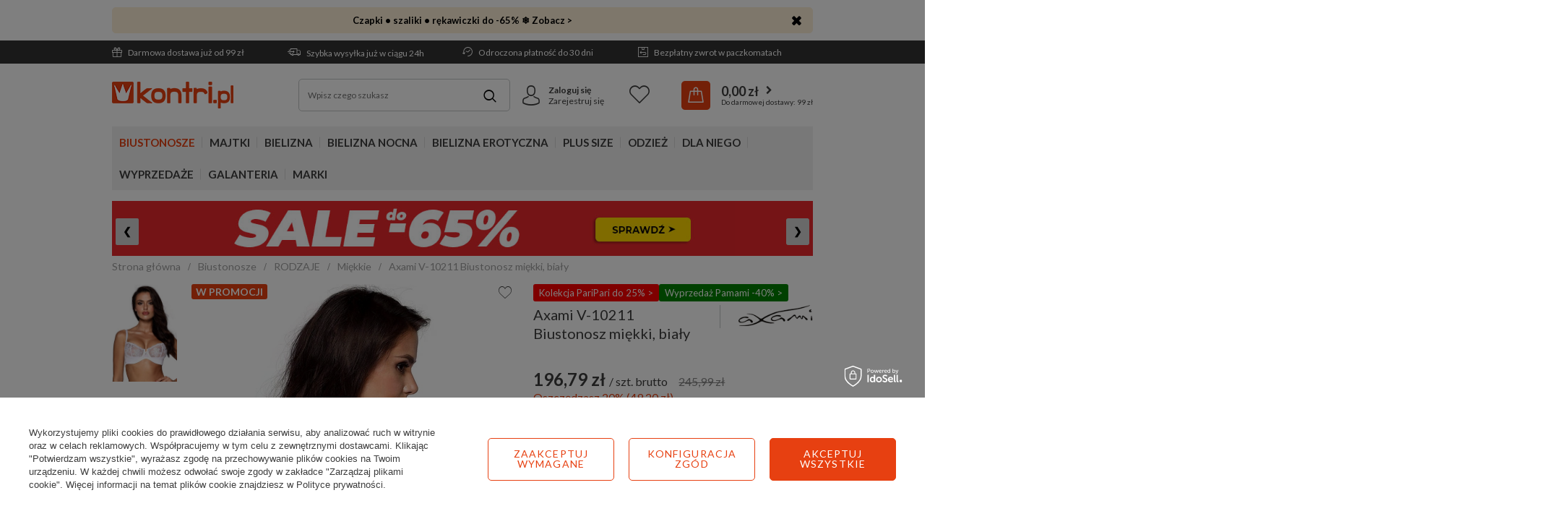

--- FILE ---
content_type: text/html; charset=utf-8
request_url: https://www.kontri.pl/ajax/projector.php?action=get&product=22224&get=sizes
body_size: 874
content:
{"sizes":{"id":22224,"name":"Axami V-10211 Biustonosz mi\u0119kki, bia\u0142y","firm":{"name":"Axami","productsLink":"\/pl\/producers\/axami-1308137369.html","gfx":"\"\/data\/lang\/pol\/producers\/gfx\/projector\/1308137369_1.png\""},"cleardescription":"","description":"","icon":"hpeciai\/cb1173a30fe9664ba8d1d9a62c5d2a63\/pol_il_Axami-V-10211-Biustonosz-miekki-bialy-22224.webp","series":{"name":"V-10211","link":"search.php?series=9185&lang=pol"},"taxes":{"vat":"23.0"},"code":"V-10211","moreprices":"y","new":"0","link":"\/pl\/products\/axami-v-10211-biustonosz-miekki-bialy-22224.html","product_type":"product_item","unit":"szt.","unit_single":"szt.","unit_plural":"szt.","unit_fraction":"sztuka","unit_precision":"0","unit_sellby":1,"items":{"00021-203":{"type":"203","priority":"21","name":"65D","description":"65D","amount":2,"phone_price":"false","prices":{"price_retail":196.79,"price_minimal":0,"price_automatic_calculation":0,"price_retail_dynamic":0,"price_srp":0,"price_crossed_retail":0,"price_crossed_wholesale":0,"price_pos":0,"omnibus_price_retail":245.99,"omnibus_price_retail_new_price":false,"omnibus_price_wholesale":145.93,"omnibus_price_wholesale_new_price":false,"price":196.79,"price_net":159.99}},"00044-182":{"type":"182","priority":"44","name":"70C","description":"70C","amount":9,"phone_price":"false","prices":{"price_retail":196.79,"price_minimal":0,"price_automatic_calculation":0,"price_retail_dynamic":0,"price_srp":0,"price_crossed_retail":0,"price_crossed_wholesale":0,"price_pos":0,"omnibus_price_retail":245.99,"omnibus_price_retail_new_price":false,"omnibus_price_wholesale":145.93,"omnibus_price_wholesale_new_price":false,"price":196.79,"price_net":159.99}},"00045-161":{"type":"161","priority":"45","name":"70D","description":"70D","amount":10,"phone_price":"false","prices":{"price_retail":196.79,"price_minimal":0,"price_automatic_calculation":0,"price_retail_dynamic":0,"price_srp":0,"price_crossed_retail":0,"price_crossed_wholesale":0,"price_pos":0,"omnibus_price_retail":245.99,"omnibus_price_retail_new_price":false,"omnibus_price_wholesale":145.93,"omnibus_price_wholesale_new_price":false,"price":196.79,"price_net":159.99}},"00047-162":{"type":"162","priority":"47","name":"70E","description":"70E","amount":12,"phone_price":"false","prices":{"price_retail":196.79,"price_minimal":0,"price_automatic_calculation":0,"price_retail_dynamic":0,"price_srp":0,"price_crossed_retail":0,"price_crossed_wholesale":0,"price_pos":0,"omnibus_price_retail":245.99,"omnibus_price_retail_new_price":false,"omnibus_price_wholesale":145.93,"omnibus_price_wholesale_new_price":false,"price":196.79,"price_net":159.99}},"00048-163":{"type":"163","priority":"48","name":"70F","description":"70F","amount":13,"phone_price":"false","prices":{"price_retail":196.79,"price_minimal":0,"price_automatic_calculation":0,"price_retail_dynamic":0,"price_srp":0,"price_crossed_retail":0,"price_crossed_wholesale":0,"price_pos":0,"omnibus_price_retail":245.99,"omnibus_price_retail_new_price":false,"omnibus_price_wholesale":145.93,"omnibus_price_wholesale_new_price":false,"price":196.79,"price_net":159.99}},"00068-159":{"type":"159","priority":"68","name":"75B","description":"75B","amount":15,"phone_price":"false","prices":{"price_retail":196.79,"price_minimal":0,"price_automatic_calculation":0,"price_retail_dynamic":0,"price_srp":0,"price_crossed_retail":0,"price_crossed_wholesale":0,"price_pos":0,"omnibus_price_retail":245.99,"omnibus_price_retail_new_price":false,"omnibus_price_wholesale":145.93,"omnibus_price_wholesale_new_price":false,"price":196.79,"price_net":159.99}},"00069-164":{"type":"164","priority":"69","name":"75C","description":"75C","amount":16,"phone_price":"false","prices":{"price_retail":196.79,"price_minimal":0,"price_automatic_calculation":0,"price_retail_dynamic":0,"price_srp":0,"price_crossed_retail":0,"price_crossed_wholesale":0,"price_pos":0,"omnibus_price_retail":245.99,"omnibus_price_retail_new_price":false,"omnibus_price_wholesale":145.93,"omnibus_price_wholesale_new_price":false,"price":196.79,"price_net":159.99}},"00070-152":{"type":"152","priority":"70","name":"75D","description":"75D","amount":25,"phone_price":"false","prices":{"price_retail":196.79,"price_minimal":0,"price_automatic_calculation":0,"price_retail_dynamic":0,"price_srp":0,"price_crossed_retail":0,"price_crossed_wholesale":0,"price_pos":0,"omnibus_price_retail":245.99,"omnibus_price_retail_new_price":false,"omnibus_price_wholesale":145.93,"omnibus_price_wholesale_new_price":false,"price":196.79,"price_net":159.99}},"00073-165":{"type":"165","priority":"73","name":"75E","description":"75E","amount":18,"phone_price":"false","prices":{"price_retail":196.79,"price_minimal":0,"price_automatic_calculation":0,"price_retail_dynamic":0,"price_srp":0,"price_crossed_retail":0,"price_crossed_wholesale":0,"price_pos":0,"omnibus_price_retail":245.99,"omnibus_price_retail_new_price":false,"omnibus_price_wholesale":145.93,"omnibus_price_wholesale_new_price":false,"price":196.79,"price_net":159.99}},"00075-166":{"type":"166","priority":"75","name":"75F","description":"75F","amount":18,"phone_price":"false","prices":{"price_retail":196.79,"price_minimal":0,"price_automatic_calculation":0,"price_retail_dynamic":0,"price_srp":0,"price_crossed_retail":0,"price_crossed_wholesale":0,"price_pos":0,"omnibus_price_retail":245.99,"omnibus_price_retail_new_price":false,"omnibus_price_wholesale":145.93,"omnibus_price_wholesale_new_price":false,"price":196.79,"price_net":159.99}},"00079-167":{"type":"167","priority":"79","name":"75G","description":"75G","amount":10,"phone_price":"false","prices":{"price_retail":196.79,"price_minimal":0,"price_automatic_calculation":0,"price_retail_dynamic":0,"price_srp":0,"price_crossed_retail":0,"price_crossed_wholesale":0,"price_pos":0,"omnibus_price_retail":245.99,"omnibus_price_retail_new_price":false,"omnibus_price_wholesale":145.93,"omnibus_price_wholesale_new_price":false,"price":196.79,"price_net":159.99}},"00097-153":{"type":"153","priority":"97","name":"80C","description":"80C","amount":15,"phone_price":"false","prices":{"price_retail":196.79,"price_minimal":0,"price_automatic_calculation":0,"price_retail_dynamic":0,"price_srp":0,"price_crossed_retail":0,"price_crossed_wholesale":0,"price_pos":0,"omnibus_price_retail":245.99,"omnibus_price_retail_new_price":false,"omnibus_price_wholesale":145.93,"omnibus_price_wholesale_new_price":false,"price":196.79,"price_net":159.99}},"00098-157":{"type":"157","priority":"98","name":"80D","description":"80D","amount":11,"phone_price":"false","prices":{"price_retail":196.79,"price_minimal":0,"price_automatic_calculation":0,"price_retail_dynamic":0,"price_srp":0,"price_crossed_retail":0,"price_crossed_wholesale":0,"price_pos":0,"omnibus_price_retail":245.99,"omnibus_price_retail_new_price":false,"omnibus_price_wholesale":145.93,"omnibus_price_wholesale_new_price":false,"price":196.79,"price_net":159.99}},"00102-168":{"type":"168","priority":"102","name":"80E","description":"80E","amount":30,"phone_price":"false","prices":{"price_retail":196.79,"price_minimal":0,"price_automatic_calculation":0,"price_retail_dynamic":0,"price_srp":0,"price_crossed_retail":0,"price_crossed_wholesale":0,"price_pos":0,"omnibus_price_retail":245.99,"omnibus_price_retail_new_price":false,"omnibus_price_wholesale":145.93,"omnibus_price_wholesale_new_price":false,"price":196.79,"price_net":159.99}},"00104-169":{"type":"169","priority":"104","name":"80F","description":"80F","amount":19,"phone_price":"false","prices":{"price_retail":196.79,"price_minimal":0,"price_automatic_calculation":0,"price_retail_dynamic":0,"price_srp":0,"price_crossed_retail":0,"price_crossed_wholesale":0,"price_pos":0,"omnibus_price_retail":245.99,"omnibus_price_retail_new_price":false,"omnibus_price_wholesale":145.93,"omnibus_price_wholesale_new_price":false,"price":196.79,"price_net":159.99}},"00126-158":{"type":"158","priority":"126","name":"85C","description":"85C","amount":13,"phone_price":"false","prices":{"price_retail":196.79,"price_minimal":0,"price_automatic_calculation":0,"price_retail_dynamic":0,"price_srp":0,"price_crossed_retail":0,"price_crossed_wholesale":0,"price_pos":0,"omnibus_price_retail":245.99,"omnibus_price_retail_new_price":false,"omnibus_price_wholesale":145.93,"omnibus_price_wholesale_new_price":false,"price":196.79,"price_net":159.99}},"00127-154":{"type":"154","priority":"127","name":"85D","description":"85D","amount":21,"phone_price":"false","prices":{"price_retail":196.79,"price_minimal":0,"price_automatic_calculation":0,"price_retail_dynamic":0,"price_srp":0,"price_crossed_retail":0,"price_crossed_wholesale":0,"price_pos":0,"omnibus_price_retail":245.99,"omnibus_price_retail_new_price":false,"omnibus_price_wholesale":145.93,"omnibus_price_wholesale_new_price":false,"price":196.79,"price_net":159.99}},"00130-171":{"type":"171","priority":"130","name":"85E","description":"85E","amount":27,"phone_price":"false","prices":{"price_retail":196.79,"price_minimal":0,"price_automatic_calculation":0,"price_retail_dynamic":0,"price_srp":0,"price_crossed_retail":0,"price_crossed_wholesale":0,"price_pos":0,"omnibus_price_retail":245.99,"omnibus_price_retail_new_price":false,"omnibus_price_wholesale":145.93,"omnibus_price_wholesale_new_price":false,"price":196.79,"price_net":159.99}}},"amount":284}}

--- FILE ---
content_type: text/html; charset=utf-8
request_url: https://www.kontri.pl/ajax/get-deliveries.php?mode=product&products[22224][159][quantity]=1
body_size: 849
content:
{"prepaid":[{"id":"100151-1","icon":"\/data\/include\/deliveries\/icons\/100151_1.gif","minworthtest":"0.00","minworthtest_formatted":"0,00 z\u0142","calendar":"n","minworthreached":"true","limitfree":"99.00","limitfree_formatted":"99,00 z\u0142","minworth":"0.00","minworth_formatted":"0,00 z\u0142","maxworth":"0.00","maxworth_formatted":"0,00 z\u0142","cost":"0.00","cost_formatted":"0,00 z\u0142","name":"DPD Odbi\u00f3r w punkcie","carrierName":"DPD","points_selected":false,"time":4,"deliverytime":1,"time_days":4,"time_working_days":3,"time_hours":0,"time_minutes":0,"week_day":"4","today":"false","week_amount":0,"deliverytime_days":1,"deliverytime_hours":0,"deliverytime_minutes":0,"did":100151,"comment":"","deliverer_working_days":[1,2,3,4,5],"sameday":false,"express_courier_type":"","additional_services_cost":{"3":{"gross":"0.00","net":"0.00","points":"0.00"}},"courier_company_key":"dpd","vat":"0.0","cost_net":"0.00","cost_net_formatted":"0,00 z\u0142","checked":"true","pickuppoint":"y"},{"id":"100210-1","icon":"\/data\/include\/deliveries\/icons\/100210_1.gif","minworthtest":"1.00","minworthtest_formatted":"1,00 z\u0142","calendar":"n","minworthreached":"true","limitfree":"99.00","limitfree_formatted":"99,00 z\u0142","minworth":"1.00","minworth_formatted":"1,00 z\u0142","maxworth":"0.00","maxworth_formatted":"0,00 z\u0142","cost":"0.00","cost_formatted":"0,00 z\u0142","name":"GLS Odbi\u00f3r w punkcie","carrierName":"GLS","points_selected":false,"time":4,"deliverytime":1,"time_days":4,"time_working_days":3,"time_hours":0,"time_minutes":0,"week_day":"4","today":"false","week_amount":0,"deliverytime_days":1,"deliverytime_hours":0,"deliverytime_minutes":0,"did":100210,"comment":"","deliverer_working_days":[1,2,3,4,5],"sameday":false,"express_courier_type":"","additional_services_cost":{"3":{"gross":"0.00","net":"0.00","points":"0.00"}},"courier_company_key":"glsWebservice","vat":"0.0","cost_net":"0.00","cost_net_formatted":"0,00 z\u0142","checked":"false","pickuppoint":"y"},{"id":"100149-1","icon":"\/data\/include\/deliveries\/icons\/100149_1.svg","minworthtest":"1.00","minworthtest_formatted":"1,00 z\u0142","calendar":"n","minworthreached":"true","limitfree":"199.00","limitfree_formatted":"199,00 z\u0142","minworth":"1.00","minworth_formatted":"1,00 z\u0142","maxworth":"999999.00","maxworth_formatted":"999 999,00 z\u0142","cost":"10.99","cost_formatted":"10,99 z\u0142","name":"InPost Paczkomat 24\/7","carrierName":"InPostShipX","points_selected":false,"time":4,"deliverytime":1,"time_days":4,"time_working_days":3,"time_hours":0,"time_minutes":0,"week_day":"4","today":"false","week_amount":0,"deliverytime_days":1,"deliverytime_hours":0,"deliverytime_minutes":0,"did":100149,"comment":"","deliverer_working_days":[1,2,3,4,5,6],"sameday":false,"express_courier_type":"","additional_services_cost":[],"courier_company_key":"InPostShipX","vat":"0.0","cost_net":"10.99","cost_net_formatted":"10,99 z\u0142","checked":"false","pickuppoint":"y"},{"id":"100155-1","icon":"\/data\/include\/deliveries\/icons\/100155_1.svg","minworthtest":"1.00","minworthtest_formatted":"1,00 z\u0142","calendar":"n","minworthreached":"true","limitfree":"0.00","limitfree_formatted":"0,00 z\u0142","minworth":"1.00","minworth_formatted":"1,00 z\u0142","maxworth":"999999.00","maxworth_formatted":"999 999,00 z\u0142","cost":"10.99","cost_formatted":"10,99 z\u0142","name":"InPost Kurier","carrierName":"InPostShipX","points_selected":false,"time":4,"deliverytime":1,"time_days":4,"time_working_days":3,"time_hours":0,"time_minutes":0,"week_day":"4","today":"false","week_amount":0,"deliverytime_days":1,"deliverytime_hours":0,"deliverytime_minutes":0,"did":100155,"comment":"","deliverer_working_days":[1,2,3,4,5],"sameday":false,"express_courier_type":"","additional_services_cost":{"3":{"gross":"0.00","net":"0.00","points":"0.00"}},"courier_company_key":"InPostShipX","vat":"0.0","cost_net":"10.99","cost_net_formatted":"10,99 z\u0142","checked":"false","pickuppoint":"n"},{"id":"85-1","icon":"\/data\/include\/deliveries\/icons\/85_1.gif","minworthtest":"1.00","minworthtest_formatted":"1,00 z\u0142","calendar":"n","minworthreached":"true","limitfree":"0.00","limitfree_formatted":"0,00 z\u0142","minworth":"1.00","minworth_formatted":"1,00 z\u0142","maxworth":"999999.00","maxworth_formatted":"999 999,00 z\u0142","cost":"10.99","cost_formatted":"10,99 z\u0142","name":"GLS Kurier","carrierName":"GLS","points_selected":false,"time":4,"deliverytime":1,"time_days":4,"time_working_days":3,"time_hours":0,"time_minutes":0,"week_day":"4","today":"false","week_amount":0,"deliverytime_days":1,"deliverytime_hours":0,"deliverytime_minutes":0,"did":85,"comment":"","deliverer_working_days":[1,2,3,4,5],"sameday":false,"express_courier_type":"","additional_services_cost":{"3":{"gross":"0.00","net":"0.00","points":"0.00"}},"courier_company_key":"glsWebservice","vat":"0.0","cost_net":"10.99","cost_net_formatted":"10,99 z\u0142","checked":"false","pickuppoint":"n"},{"id":"6-1","icon":"\/data\/include\/deliveries\/icons\/6_1.gif","minworthtest":"1.00","minworthtest_formatted":"1,00 z\u0142","calendar":"n","minworthreached":"true","limitfree":"0.00","limitfree_formatted":"0,00 z\u0142","minworth":"1.00","minworth_formatted":"1,00 z\u0142","maxworth":"999999.00","maxworth_formatted":"999 999,00 z\u0142","cost":"10.99","cost_formatted":"10,99 z\u0142","name":"DPD Kurier","carrierName":"DPD","points_selected":false,"time":4,"deliverytime":1,"time_days":4,"time_working_days":3,"time_hours":0,"time_minutes":0,"week_day":"4","today":"false","week_amount":0,"deliverytime_days":1,"deliverytime_hours":0,"deliverytime_minutes":0,"did":6,"comment":"","deliverer_working_days":[1,2,3,4,5],"sameday":false,"express_courier_type":"","additional_services_cost":{"3":{"gross":"0.00","net":"0.00","points":"0.00"}},"courier_company_key":"dpd","vat":"0.0","cost_net":"10.99","cost_net_formatted":"10,99 z\u0142","checked":"false","pickuppoint":"n"}],"dvp":[{"id":"100155-0","icon":"\/data\/include\/deliveries\/icons\/100155_1.svg","minworthtest":"0.00","minworthtest_formatted":"0,00 z\u0142","calendar":"n","minworthreached":"true","limitfree":"0.00","limitfree_formatted":"0,00 z\u0142","minworth":"0.00","minworth_formatted":"0,00 z\u0142","maxworth":"0.00","maxworth_formatted":"0,00 z\u0142","cost":"14.99","cost_formatted":"14,99 z\u0142","name":"InPost Kurier","carrierName":"InPostShipX","points_selected":false,"time":4,"deliverytime":1,"time_days":4,"time_working_days":3,"time_hours":0,"time_minutes":0,"week_day":"4","today":"false","week_amount":0,"deliverytime_days":1,"deliverytime_hours":0,"deliverytime_minutes":0,"did":100155,"comment":"","deliverer_working_days":[1,2,3,4,5],"sameday":false,"express_courier_type":"","additional_services_cost":{"3":{"gross":"0.00","net":"0.00","points":"0.00"}},"courier_company_key":"InPostShipX","vat":"0.0","cost_net":"14.99","cost_net_formatted":"14,99 z\u0142","checked":"false","pickuppoint":"n"},{"id":"85-0","icon":"\/data\/include\/deliveries\/icons\/85_1.gif","minworthtest":"0.00","minworthtest_formatted":"0,00 z\u0142","calendar":"n","minworthreached":"true","limitfree":"0.00","limitfree_formatted":"0,00 z\u0142","minworth":"0.00","minworth_formatted":"0,00 z\u0142","maxworth":"0.00","maxworth_formatted":"0,00 z\u0142","cost":"14.99","cost_formatted":"14,99 z\u0142","name":"GLS Kurier","carrierName":"GLS","points_selected":false,"time":4,"deliverytime":1,"time_days":4,"time_working_days":3,"time_hours":0,"time_minutes":0,"week_day":"4","today":"false","week_amount":0,"deliverytime_days":1,"deliverytime_hours":0,"deliverytime_minutes":0,"did":85,"comment":"","deliverer_working_days":[1,2,3,4,5],"sameday":false,"express_courier_type":"","additional_services_cost":{"3":{"gross":"0.00","net":"0.00","points":"0.00"}},"courier_company_key":"glsWebservice","vat":"0.0","cost_net":"14.99","cost_net_formatted":"14,99 z\u0142","checked":"false","pickuppoint":"n"},{"id":"6-0","icon":"\/data\/include\/deliveries\/icons\/6_1.gif","minworthtest":"0.00","minworthtest_formatted":"0,00 z\u0142","calendar":"n","minworthreached":"true","limitfree":"0.00","limitfree_formatted":"0,00 z\u0142","minworth":"0.00","minworth_formatted":"0,00 z\u0142","maxworth":"0.00","maxworth_formatted":"0,00 z\u0142","cost":"14.99","cost_formatted":"14,99 z\u0142","name":"DPD Kurier","carrierName":"DPD","points_selected":false,"time":4,"deliverytime":1,"time_days":4,"time_working_days":3,"time_hours":0,"time_minutes":0,"week_day":"4","today":"false","week_amount":0,"deliverytime_days":1,"deliverytime_hours":0,"deliverytime_minutes":0,"did":6,"comment":"","deliverer_working_days":[1,2,3,4,5],"sameday":false,"express_courier_type":"","additional_services_cost":{"3":{"gross":"0.00","net":"0.00","points":"0.00"}},"courier_company_key":"dpd","vat":"0.0","cost_net":"14.99","cost_net_formatted":"14,99 z\u0142","checked":"false","pickuppoint":"n"},{"id":"100105-0","icon":"\/data\/include\/deliveries\/icons\/100105_1.gif","minworthtest":"0.00","minworthtest_formatted":"0,00 z\u0142","calendar":"n","minworthreached":"true","limitfree":"0.00","limitfree_formatted":"0,00 z\u0142","minworth":"0.00","minworth_formatted":"0,00 z\u0142","maxworth":"0.00","maxworth_formatted":"0,00 z\u0142","cost":"0.00","cost_formatted":"0,00 z\u0142","name":"Salon Kontri Bia\u0142ystok","carrierName":"shopPickUpPoints","points_selected":false,"time":4,"deliverytime":1,"time_days":4,"time_working_days":3,"time_hours":0,"time_minutes":0,"week_day":"4","today":"false","week_amount":0,"deliverytime_days":1,"deliverytime_hours":0,"deliverytime_minutes":0,"did":100105,"comment":"Bia\u0142ystok, ul. Bia\u0142\u00f3wny 6\/7","deliverer_working_days":[1,2,3,4,5,6],"sameday":false,"express_courier_type":"","additional_services_cost":{"3":{"gross":"0.00","net":"0.00","points":"0.00"}},"courier_company_key":"shopPickUpPoints","vat":"0.0","cost_net":"0.00","cost_net_formatted":"0,00 z\u0142","checked":"false","pickuppoint":"y"},{"id":"100106-0","icon":"\/data\/include\/deliveries\/icons\/100106_1.gif","minworthtest":"0.00","minworthtest_formatted":"0,00 z\u0142","calendar":"n","minworthreached":"true","limitfree":"0.00","limitfree_formatted":"0,00 z\u0142","minworth":"0.00","minworth_formatted":"0,00 z\u0142","maxworth":"0.00","maxworth_formatted":"0,00 z\u0142","cost":"0.00","cost_formatted":"0,00 z\u0142","name":"Salon Kontri E\u0142k","carrierName":"shopPickUpPoints","points_selected":false,"time":4,"deliverytime":1,"time_days":4,"time_working_days":3,"time_hours":0,"time_minutes":0,"week_day":"4","today":"false","week_amount":0,"deliverytime_days":1,"deliverytime_hours":0,"deliverytime_minutes":0,"did":100106,"comment":"E\u0142k, ul. Mickiewicza 1A\/8","deliverer_working_days":[1,2,3,4,5,6],"sameday":false,"express_courier_type":"","additional_services_cost":{"3":{"gross":"0.00","net":"0.00","points":"0.00"}},"courier_company_key":"shopPickUpPoints","vat":"0.0","cost_net":"0.00","cost_net_formatted":"0,00 z\u0142","checked":"false","pickuppoint":"y"}],"shipping_time":{"today":"false","minutes":0,"hours":0,"days":3,"working_days":2,"time":"2026-01-28 16:00:00","week_day":"3","week_amount":0,"unknown_time":false}}

--- FILE ---
content_type: text/html; charset=utf-8
request_url: https://www.kontri.pl/ajax/projector.php?action=get&product=22224&get=sizes
body_size: 875
content:
{"sizes":{"id":22224,"name":"Axami V-10211 Biustonosz mi\u0119kki, bia\u0142y","firm":{"name":"Axami","productsLink":"\/pl\/producers\/axami-1308137369.html","gfx":"\"\/data\/lang\/pol\/producers\/gfx\/projector\/1308137369_1.png\""},"cleardescription":"","description":"","icon":"hpeciai\/cb1173a30fe9664ba8d1d9a62c5d2a63\/pol_il_Axami-V-10211-Biustonosz-miekki-bialy-22224.webp","series":{"name":"V-10211","link":"search.php?series=9185&lang=pol"},"taxes":{"vat":"23.0"},"code":"V-10211","moreprices":"y","new":"0","link":"\/pl\/products\/axami-v-10211-biustonosz-miekki-bialy-22224.html","product_type":"product_item","unit":"szt.","unit_single":"szt.","unit_plural":"szt.","unit_fraction":"sztuka","unit_precision":"0","unit_sellby":1,"items":{"00021-203":{"type":"203","priority":"21","name":"65D","description":"65D","amount":2,"phone_price":"false","prices":{"price_retail":196.79,"price_minimal":0,"price_automatic_calculation":0,"price_retail_dynamic":0,"price_srp":0,"price_crossed_retail":0,"price_crossed_wholesale":0,"price_pos":0,"omnibus_price_retail":245.99,"omnibus_price_retail_new_price":false,"omnibus_price_wholesale":145.93,"omnibus_price_wholesale_new_price":false,"price":196.79,"price_net":159.99}},"00044-182":{"type":"182","priority":"44","name":"70C","description":"70C","amount":9,"phone_price":"false","prices":{"price_retail":196.79,"price_minimal":0,"price_automatic_calculation":0,"price_retail_dynamic":0,"price_srp":0,"price_crossed_retail":0,"price_crossed_wholesale":0,"price_pos":0,"omnibus_price_retail":245.99,"omnibus_price_retail_new_price":false,"omnibus_price_wholesale":145.93,"omnibus_price_wholesale_new_price":false,"price":196.79,"price_net":159.99}},"00045-161":{"type":"161","priority":"45","name":"70D","description":"70D","amount":10,"phone_price":"false","prices":{"price_retail":196.79,"price_minimal":0,"price_automatic_calculation":0,"price_retail_dynamic":0,"price_srp":0,"price_crossed_retail":0,"price_crossed_wholesale":0,"price_pos":0,"omnibus_price_retail":245.99,"omnibus_price_retail_new_price":false,"omnibus_price_wholesale":145.93,"omnibus_price_wholesale_new_price":false,"price":196.79,"price_net":159.99}},"00047-162":{"type":"162","priority":"47","name":"70E","description":"70E","amount":12,"phone_price":"false","prices":{"price_retail":196.79,"price_minimal":0,"price_automatic_calculation":0,"price_retail_dynamic":0,"price_srp":0,"price_crossed_retail":0,"price_crossed_wholesale":0,"price_pos":0,"omnibus_price_retail":245.99,"omnibus_price_retail_new_price":false,"omnibus_price_wholesale":145.93,"omnibus_price_wholesale_new_price":false,"price":196.79,"price_net":159.99}},"00048-163":{"type":"163","priority":"48","name":"70F","description":"70F","amount":13,"phone_price":"false","prices":{"price_retail":196.79,"price_minimal":0,"price_automatic_calculation":0,"price_retail_dynamic":0,"price_srp":0,"price_crossed_retail":0,"price_crossed_wholesale":0,"price_pos":0,"omnibus_price_retail":245.99,"omnibus_price_retail_new_price":false,"omnibus_price_wholesale":145.93,"omnibus_price_wholesale_new_price":false,"price":196.79,"price_net":159.99}},"00068-159":{"type":"159","priority":"68","name":"75B","description":"75B","amount":15,"phone_price":"false","prices":{"price_retail":196.79,"price_minimal":0,"price_automatic_calculation":0,"price_retail_dynamic":0,"price_srp":0,"price_crossed_retail":0,"price_crossed_wholesale":0,"price_pos":0,"omnibus_price_retail":245.99,"omnibus_price_retail_new_price":false,"omnibus_price_wholesale":145.93,"omnibus_price_wholesale_new_price":false,"price":196.79,"price_net":159.99}},"00069-164":{"type":"164","priority":"69","name":"75C","description":"75C","amount":16,"phone_price":"false","prices":{"price_retail":196.79,"price_minimal":0,"price_automatic_calculation":0,"price_retail_dynamic":0,"price_srp":0,"price_crossed_retail":0,"price_crossed_wholesale":0,"price_pos":0,"omnibus_price_retail":245.99,"omnibus_price_retail_new_price":false,"omnibus_price_wholesale":145.93,"omnibus_price_wholesale_new_price":false,"price":196.79,"price_net":159.99}},"00070-152":{"type":"152","priority":"70","name":"75D","description":"75D","amount":25,"phone_price":"false","prices":{"price_retail":196.79,"price_minimal":0,"price_automatic_calculation":0,"price_retail_dynamic":0,"price_srp":0,"price_crossed_retail":0,"price_crossed_wholesale":0,"price_pos":0,"omnibus_price_retail":245.99,"omnibus_price_retail_new_price":false,"omnibus_price_wholesale":145.93,"omnibus_price_wholesale_new_price":false,"price":196.79,"price_net":159.99}},"00073-165":{"type":"165","priority":"73","name":"75E","description":"75E","amount":18,"phone_price":"false","prices":{"price_retail":196.79,"price_minimal":0,"price_automatic_calculation":0,"price_retail_dynamic":0,"price_srp":0,"price_crossed_retail":0,"price_crossed_wholesale":0,"price_pos":0,"omnibus_price_retail":245.99,"omnibus_price_retail_new_price":false,"omnibus_price_wholesale":145.93,"omnibus_price_wholesale_new_price":false,"price":196.79,"price_net":159.99}},"00075-166":{"type":"166","priority":"75","name":"75F","description":"75F","amount":18,"phone_price":"false","prices":{"price_retail":196.79,"price_minimal":0,"price_automatic_calculation":0,"price_retail_dynamic":0,"price_srp":0,"price_crossed_retail":0,"price_crossed_wholesale":0,"price_pos":0,"omnibus_price_retail":245.99,"omnibus_price_retail_new_price":false,"omnibus_price_wholesale":145.93,"omnibus_price_wholesale_new_price":false,"price":196.79,"price_net":159.99}},"00079-167":{"type":"167","priority":"79","name":"75G","description":"75G","amount":10,"phone_price":"false","prices":{"price_retail":196.79,"price_minimal":0,"price_automatic_calculation":0,"price_retail_dynamic":0,"price_srp":0,"price_crossed_retail":0,"price_crossed_wholesale":0,"price_pos":0,"omnibus_price_retail":245.99,"omnibus_price_retail_new_price":false,"omnibus_price_wholesale":145.93,"omnibus_price_wholesale_new_price":false,"price":196.79,"price_net":159.99}},"00097-153":{"type":"153","priority":"97","name":"80C","description":"80C","amount":15,"phone_price":"false","prices":{"price_retail":196.79,"price_minimal":0,"price_automatic_calculation":0,"price_retail_dynamic":0,"price_srp":0,"price_crossed_retail":0,"price_crossed_wholesale":0,"price_pos":0,"omnibus_price_retail":245.99,"omnibus_price_retail_new_price":false,"omnibus_price_wholesale":145.93,"omnibus_price_wholesale_new_price":false,"price":196.79,"price_net":159.99}},"00098-157":{"type":"157","priority":"98","name":"80D","description":"80D","amount":11,"phone_price":"false","prices":{"price_retail":196.79,"price_minimal":0,"price_automatic_calculation":0,"price_retail_dynamic":0,"price_srp":0,"price_crossed_retail":0,"price_crossed_wholesale":0,"price_pos":0,"omnibus_price_retail":245.99,"omnibus_price_retail_new_price":false,"omnibus_price_wholesale":145.93,"omnibus_price_wholesale_new_price":false,"price":196.79,"price_net":159.99}},"00102-168":{"type":"168","priority":"102","name":"80E","description":"80E","amount":30,"phone_price":"false","prices":{"price_retail":196.79,"price_minimal":0,"price_automatic_calculation":0,"price_retail_dynamic":0,"price_srp":0,"price_crossed_retail":0,"price_crossed_wholesale":0,"price_pos":0,"omnibus_price_retail":245.99,"omnibus_price_retail_new_price":false,"omnibus_price_wholesale":145.93,"omnibus_price_wholesale_new_price":false,"price":196.79,"price_net":159.99}},"00104-169":{"type":"169","priority":"104","name":"80F","description":"80F","amount":19,"phone_price":"false","prices":{"price_retail":196.79,"price_minimal":0,"price_automatic_calculation":0,"price_retail_dynamic":0,"price_srp":0,"price_crossed_retail":0,"price_crossed_wholesale":0,"price_pos":0,"omnibus_price_retail":245.99,"omnibus_price_retail_new_price":false,"omnibus_price_wholesale":145.93,"omnibus_price_wholesale_new_price":false,"price":196.79,"price_net":159.99}},"00126-158":{"type":"158","priority":"126","name":"85C","description":"85C","amount":13,"phone_price":"false","prices":{"price_retail":196.79,"price_minimal":0,"price_automatic_calculation":0,"price_retail_dynamic":0,"price_srp":0,"price_crossed_retail":0,"price_crossed_wholesale":0,"price_pos":0,"omnibus_price_retail":245.99,"omnibus_price_retail_new_price":false,"omnibus_price_wholesale":145.93,"omnibus_price_wholesale_new_price":false,"price":196.79,"price_net":159.99}},"00127-154":{"type":"154","priority":"127","name":"85D","description":"85D","amount":21,"phone_price":"false","prices":{"price_retail":196.79,"price_minimal":0,"price_automatic_calculation":0,"price_retail_dynamic":0,"price_srp":0,"price_crossed_retail":0,"price_crossed_wholesale":0,"price_pos":0,"omnibus_price_retail":245.99,"omnibus_price_retail_new_price":false,"omnibus_price_wholesale":145.93,"omnibus_price_wholesale_new_price":false,"price":196.79,"price_net":159.99}},"00130-171":{"type":"171","priority":"130","name":"85E","description":"85E","amount":27,"phone_price":"false","prices":{"price_retail":196.79,"price_minimal":0,"price_automatic_calculation":0,"price_retail_dynamic":0,"price_srp":0,"price_crossed_retail":0,"price_crossed_wholesale":0,"price_pos":0,"omnibus_price_retail":245.99,"omnibus_price_retail_new_price":false,"omnibus_price_wholesale":145.93,"omnibus_price_wholesale_new_price":false,"price":196.79,"price_net":159.99}}},"amount":284}}

--- FILE ---
content_type: text/html; charset=utf-8
request_url: https://www.kontri.pl/ajax/get-deliveries.php?mode=product&products[22224][159][quantity]=1
body_size: 850
content:
{"prepaid":[{"id":"100151-1","icon":"\/data\/include\/deliveries\/icons\/100151_1.gif","minworthtest":"0.00","minworthtest_formatted":"0,00 z\u0142","calendar":"n","minworthreached":"true","limitfree":"99.00","limitfree_formatted":"99,00 z\u0142","minworth":"0.00","minworth_formatted":"0,00 z\u0142","maxworth":"0.00","maxworth_formatted":"0,00 z\u0142","cost":"0.00","cost_formatted":"0,00 z\u0142","name":"DPD Odbi\u00f3r w punkcie","carrierName":"DPD","points_selected":false,"time":4,"deliverytime":1,"time_days":4,"time_working_days":3,"time_hours":0,"time_minutes":0,"week_day":"4","today":"false","week_amount":0,"deliverytime_days":1,"deliverytime_hours":0,"deliverytime_minutes":0,"did":100151,"comment":"","deliverer_working_days":[1,2,3,4,5],"sameday":false,"express_courier_type":"","additional_services_cost":{"3":{"gross":"0.00","net":"0.00","points":"0.00"}},"courier_company_key":"dpd","vat":"0.0","cost_net":"0.00","cost_net_formatted":"0,00 z\u0142","checked":"true","pickuppoint":"y"},{"id":"100210-1","icon":"\/data\/include\/deliveries\/icons\/100210_1.gif","minworthtest":"1.00","minworthtest_formatted":"1,00 z\u0142","calendar":"n","minworthreached":"true","limitfree":"99.00","limitfree_formatted":"99,00 z\u0142","minworth":"1.00","minworth_formatted":"1,00 z\u0142","maxworth":"0.00","maxworth_formatted":"0,00 z\u0142","cost":"0.00","cost_formatted":"0,00 z\u0142","name":"GLS Odbi\u00f3r w punkcie","carrierName":"GLS","points_selected":false,"time":4,"deliverytime":1,"time_days":4,"time_working_days":3,"time_hours":0,"time_minutes":0,"week_day":"4","today":"false","week_amount":0,"deliverytime_days":1,"deliverytime_hours":0,"deliverytime_minutes":0,"did":100210,"comment":"","deliverer_working_days":[1,2,3,4,5],"sameday":false,"express_courier_type":"","additional_services_cost":{"3":{"gross":"0.00","net":"0.00","points":"0.00"}},"courier_company_key":"glsWebservice","vat":"0.0","cost_net":"0.00","cost_net_formatted":"0,00 z\u0142","checked":"false","pickuppoint":"y"},{"id":"100149-1","icon":"\/data\/include\/deliveries\/icons\/100149_1.svg","minworthtest":"1.00","minworthtest_formatted":"1,00 z\u0142","calendar":"n","minworthreached":"true","limitfree":"199.00","limitfree_formatted":"199,00 z\u0142","minworth":"1.00","minworth_formatted":"1,00 z\u0142","maxworth":"999999.00","maxworth_formatted":"999 999,00 z\u0142","cost":"10.99","cost_formatted":"10,99 z\u0142","name":"InPost Paczkomat 24\/7","carrierName":"InPostShipX","points_selected":false,"time":4,"deliverytime":1,"time_days":4,"time_working_days":3,"time_hours":0,"time_minutes":0,"week_day":"4","today":"false","week_amount":0,"deliverytime_days":1,"deliverytime_hours":0,"deliverytime_minutes":0,"did":100149,"comment":"","deliverer_working_days":[1,2,3,4,5,6],"sameday":false,"express_courier_type":"","additional_services_cost":[],"courier_company_key":"InPostShipX","vat":"0.0","cost_net":"10.99","cost_net_formatted":"10,99 z\u0142","checked":"false","pickuppoint":"y"},{"id":"100155-1","icon":"\/data\/include\/deliveries\/icons\/100155_1.svg","minworthtest":"1.00","minworthtest_formatted":"1,00 z\u0142","calendar":"n","minworthreached":"true","limitfree":"0.00","limitfree_formatted":"0,00 z\u0142","minworth":"1.00","minworth_formatted":"1,00 z\u0142","maxworth":"999999.00","maxworth_formatted":"999 999,00 z\u0142","cost":"10.99","cost_formatted":"10,99 z\u0142","name":"InPost Kurier","carrierName":"InPostShipX","points_selected":false,"time":4,"deliverytime":1,"time_days":4,"time_working_days":3,"time_hours":0,"time_minutes":0,"week_day":"4","today":"false","week_amount":0,"deliverytime_days":1,"deliverytime_hours":0,"deliverytime_minutes":0,"did":100155,"comment":"","deliverer_working_days":[1,2,3,4,5],"sameday":false,"express_courier_type":"","additional_services_cost":{"3":{"gross":"0.00","net":"0.00","points":"0.00"}},"courier_company_key":"InPostShipX","vat":"0.0","cost_net":"10.99","cost_net_formatted":"10,99 z\u0142","checked":"false","pickuppoint":"n"},{"id":"85-1","icon":"\/data\/include\/deliveries\/icons\/85_1.gif","minworthtest":"1.00","minworthtest_formatted":"1,00 z\u0142","calendar":"n","minworthreached":"true","limitfree":"0.00","limitfree_formatted":"0,00 z\u0142","minworth":"1.00","minworth_formatted":"1,00 z\u0142","maxworth":"999999.00","maxworth_formatted":"999 999,00 z\u0142","cost":"10.99","cost_formatted":"10,99 z\u0142","name":"GLS Kurier","carrierName":"GLS","points_selected":false,"time":4,"deliverytime":1,"time_days":4,"time_working_days":3,"time_hours":0,"time_minutes":0,"week_day":"4","today":"false","week_amount":0,"deliverytime_days":1,"deliverytime_hours":0,"deliverytime_minutes":0,"did":85,"comment":"","deliverer_working_days":[1,2,3,4,5],"sameday":false,"express_courier_type":"","additional_services_cost":{"3":{"gross":"0.00","net":"0.00","points":"0.00"}},"courier_company_key":"glsWebservice","vat":"0.0","cost_net":"10.99","cost_net_formatted":"10,99 z\u0142","checked":"false","pickuppoint":"n"},{"id":"6-1","icon":"\/data\/include\/deliveries\/icons\/6_1.gif","minworthtest":"1.00","minworthtest_formatted":"1,00 z\u0142","calendar":"n","minworthreached":"true","limitfree":"0.00","limitfree_formatted":"0,00 z\u0142","minworth":"1.00","minworth_formatted":"1,00 z\u0142","maxworth":"999999.00","maxworth_formatted":"999 999,00 z\u0142","cost":"10.99","cost_formatted":"10,99 z\u0142","name":"DPD Kurier","carrierName":"DPD","points_selected":false,"time":4,"deliverytime":1,"time_days":4,"time_working_days":3,"time_hours":0,"time_minutes":0,"week_day":"4","today":"false","week_amount":0,"deliverytime_days":1,"deliverytime_hours":0,"deliverytime_minutes":0,"did":6,"comment":"","deliverer_working_days":[1,2,3,4,5],"sameday":false,"express_courier_type":"","additional_services_cost":{"3":{"gross":"0.00","net":"0.00","points":"0.00"}},"courier_company_key":"dpd","vat":"0.0","cost_net":"10.99","cost_net_formatted":"10,99 z\u0142","checked":"false","pickuppoint":"n"}],"dvp":[{"id":"100155-0","icon":"\/data\/include\/deliveries\/icons\/100155_1.svg","minworthtest":"0.00","minworthtest_formatted":"0,00 z\u0142","calendar":"n","minworthreached":"true","limitfree":"0.00","limitfree_formatted":"0,00 z\u0142","minworth":"0.00","minworth_formatted":"0,00 z\u0142","maxworth":"0.00","maxworth_formatted":"0,00 z\u0142","cost":"14.99","cost_formatted":"14,99 z\u0142","name":"InPost Kurier","carrierName":"InPostShipX","points_selected":false,"time":4,"deliverytime":1,"time_days":4,"time_working_days":3,"time_hours":0,"time_minutes":0,"week_day":"4","today":"false","week_amount":0,"deliverytime_days":1,"deliverytime_hours":0,"deliverytime_minutes":0,"did":100155,"comment":"","deliverer_working_days":[1,2,3,4,5],"sameday":false,"express_courier_type":"","additional_services_cost":{"3":{"gross":"0.00","net":"0.00","points":"0.00"}},"courier_company_key":"InPostShipX","vat":"0.0","cost_net":"14.99","cost_net_formatted":"14,99 z\u0142","checked":"false","pickuppoint":"n"},{"id":"85-0","icon":"\/data\/include\/deliveries\/icons\/85_1.gif","minworthtest":"0.00","minworthtest_formatted":"0,00 z\u0142","calendar":"n","minworthreached":"true","limitfree":"0.00","limitfree_formatted":"0,00 z\u0142","minworth":"0.00","minworth_formatted":"0,00 z\u0142","maxworth":"0.00","maxworth_formatted":"0,00 z\u0142","cost":"14.99","cost_formatted":"14,99 z\u0142","name":"GLS Kurier","carrierName":"GLS","points_selected":false,"time":4,"deliverytime":1,"time_days":4,"time_working_days":3,"time_hours":0,"time_minutes":0,"week_day":"4","today":"false","week_amount":0,"deliverytime_days":1,"deliverytime_hours":0,"deliverytime_minutes":0,"did":85,"comment":"","deliverer_working_days":[1,2,3,4,5],"sameday":false,"express_courier_type":"","additional_services_cost":{"3":{"gross":"0.00","net":"0.00","points":"0.00"}},"courier_company_key":"glsWebservice","vat":"0.0","cost_net":"14.99","cost_net_formatted":"14,99 z\u0142","checked":"false","pickuppoint":"n"},{"id":"6-0","icon":"\/data\/include\/deliveries\/icons\/6_1.gif","minworthtest":"0.00","minworthtest_formatted":"0,00 z\u0142","calendar":"n","minworthreached":"true","limitfree":"0.00","limitfree_formatted":"0,00 z\u0142","minworth":"0.00","minworth_formatted":"0,00 z\u0142","maxworth":"0.00","maxworth_formatted":"0,00 z\u0142","cost":"14.99","cost_formatted":"14,99 z\u0142","name":"DPD Kurier","carrierName":"DPD","points_selected":false,"time":4,"deliverytime":1,"time_days":4,"time_working_days":3,"time_hours":0,"time_minutes":0,"week_day":"4","today":"false","week_amount":0,"deliverytime_days":1,"deliverytime_hours":0,"deliverytime_minutes":0,"did":6,"comment":"","deliverer_working_days":[1,2,3,4,5],"sameday":false,"express_courier_type":"","additional_services_cost":{"3":{"gross":"0.00","net":"0.00","points":"0.00"}},"courier_company_key":"dpd","vat":"0.0","cost_net":"14.99","cost_net_formatted":"14,99 z\u0142","checked":"false","pickuppoint":"n"},{"id":"100105-0","icon":"\/data\/include\/deliveries\/icons\/100105_1.gif","minworthtest":"0.00","minworthtest_formatted":"0,00 z\u0142","calendar":"n","minworthreached":"true","limitfree":"0.00","limitfree_formatted":"0,00 z\u0142","minworth":"0.00","minworth_formatted":"0,00 z\u0142","maxworth":"0.00","maxworth_formatted":"0,00 z\u0142","cost":"0.00","cost_formatted":"0,00 z\u0142","name":"Salon Kontri Bia\u0142ystok","carrierName":"shopPickUpPoints","points_selected":false,"time":4,"deliverytime":1,"time_days":4,"time_working_days":3,"time_hours":0,"time_minutes":0,"week_day":"4","today":"false","week_amount":0,"deliverytime_days":1,"deliverytime_hours":0,"deliverytime_minutes":0,"did":100105,"comment":"Bia\u0142ystok, ul. Bia\u0142\u00f3wny 6\/7","deliverer_working_days":[1,2,3,4,5,6],"sameday":false,"express_courier_type":"","additional_services_cost":{"3":{"gross":"0.00","net":"0.00","points":"0.00"}},"courier_company_key":"shopPickUpPoints","vat":"0.0","cost_net":"0.00","cost_net_formatted":"0,00 z\u0142","checked":"false","pickuppoint":"y"},{"id":"100106-0","icon":"\/data\/include\/deliveries\/icons\/100106_1.gif","minworthtest":"0.00","minworthtest_formatted":"0,00 z\u0142","calendar":"n","minworthreached":"true","limitfree":"0.00","limitfree_formatted":"0,00 z\u0142","minworth":"0.00","minworth_formatted":"0,00 z\u0142","maxworth":"0.00","maxworth_formatted":"0,00 z\u0142","cost":"0.00","cost_formatted":"0,00 z\u0142","name":"Salon Kontri E\u0142k","carrierName":"shopPickUpPoints","points_selected":false,"time":4,"deliverytime":1,"time_days":4,"time_working_days":3,"time_hours":0,"time_minutes":0,"week_day":"4","today":"false","week_amount":0,"deliverytime_days":1,"deliverytime_hours":0,"deliverytime_minutes":0,"did":100106,"comment":"E\u0142k, ul. Mickiewicza 1A\/8","deliverer_working_days":[1,2,3,4,5,6],"sameday":false,"express_courier_type":"","additional_services_cost":{"3":{"gross":"0.00","net":"0.00","points":"0.00"}},"courier_company_key":"shopPickUpPoints","vat":"0.0","cost_net":"0.00","cost_net_formatted":"0,00 z\u0142","checked":"false","pickuppoint":"y"}],"shipping_time":{"today":"false","minutes":0,"hours":0,"days":3,"working_days":2,"time":"2026-01-28 16:00:00","week_day":"3","week_amount":0,"unknown_time":false}}

--- FILE ---
content_type: text/html; charset=utf-8
request_url: https://www.kontri.pl/ajax/projector.php?action=get&product=22224&size=159&get=sizeavailability,sizedelivery,sizeprices
body_size: 586
content:
{"sizeavailability":{"delivery_days":"3","delivery_date":"2026-01-28","days":"1","sum":"15","visible":"y","status_description":"Dost\u0119pny","status_gfx":"\/data\/lang\/pol\/available_graph\/graph_1_4.png","status":"enable","minimum_stock_of_product":"2","shipping_time":{"days":"3","working_days":"2","hours":"0","minutes":"0","time":"2026-01-28 16:00","week_day":"3","week_amount":"0","today":"false"},"delay_time":{"days":"0","hours":"0","minutes":"0","time":"2026-01-25 08:46:12","week_day":"7","week_amount":"0","unknown_delivery_time":"false"}},"sizedelivery":{"undefined":"false","shipping":"0.00","shipping_formatted":"0,00 z\u0142","limitfree":"99.00","limitfree_formatted":"99,00 z\u0142"},"sizeprices":{"value":"196.79","price_formatted":"196,79 z\u0142","price_net":"159.99","price_net_formatted":"159,99 z\u0142","yousave_percent":"20","omnibus_price":"245.99","omnibus_price_formatted":"245,99 z\u0142","omnibus_yousave":"49.2","omnibus_yousave_formatted":"49,20 z\u0142","omnibus_price_net":"199.99","omnibus_price_net_formatted":"199,99 z\u0142","omnibus_yousave_net":"40","omnibus_yousave_net_formatted":"40,00 z\u0142","omnibus_yousave_percent":"20","omnibus_price_is_higher_than_selling_price":"true","normalprice":"245.99","normalprice_net":"199.99","normalprice_formatted":"245,99 z\u0142","normalprice_net_formatted":"199,99 z\u0142","vat":"23","yousave":"49.20","maxprice":"245.99","yousave_formatted":"49,20 z\u0142","maxprice_formatted":"245,99 z\u0142","last_price_change_date":"2026-01-19","yousave_net":"40.00","maxprice_net":"199.99","yousave_net_formatted":"40,00 z\u0142","maxprice_net_formatted":"199,99 z\u0142","tilldays":"6","promotiontilldate":"2026-02-01","promotiontillhour":"00:00:00","discounttilldate":"2026-02-01","discounttillhour":"00:00:00","distinguishedtilldate":"2026-02-01","distinguishedtillhour":"00:00:00","specialtilldate":"2026-02-01","specialtillhour":"00:00:00","worth":"196.79","worth_net":"159.99","worth_formatted":"196,79 z\u0142","worth_net_formatted":"159,99 z\u0142","max_diff_gross":"49.2","max_diff_gross_formatted":"49,20 z\u0142","max_diff_percent":"20","max_diff_net":"40","max_diff_net_formatted":"40,00 z\u0142","basket_enable":"y","special_offer":"false","rebate_code_active":"n","priceformula_error":"false"}}

--- FILE ---
content_type: text/html; charset=utf-8
request_url: https://www.kontri.pl/ajax/projector.php?action=get&product=22224&size=159&get=sizeavailability,sizedelivery,sizeprices
body_size: 586
content:
{"sizeavailability":{"delivery_days":"3","delivery_date":"2026-01-28","days":"1","sum":"15","visible":"y","status_description":"Dost\u0119pny","status_gfx":"\/data\/lang\/pol\/available_graph\/graph_1_4.png","status":"enable","minimum_stock_of_product":"2","shipping_time":{"days":"3","working_days":"2","hours":"0","minutes":"0","time":"2026-01-28 16:00","week_day":"3","week_amount":"0","today":"false"},"delay_time":{"days":"0","hours":"0","minutes":"0","time":"2026-01-25 08:46:12","week_day":"7","week_amount":"0","unknown_delivery_time":"false"}},"sizedelivery":{"undefined":"false","shipping":"0.00","shipping_formatted":"0,00 z\u0142","limitfree":"99.00","limitfree_formatted":"99,00 z\u0142"},"sizeprices":{"value":"196.79","price_formatted":"196,79 z\u0142","price_net":"159.99","price_net_formatted":"159,99 z\u0142","yousave_percent":"20","omnibus_price":"245.99","omnibus_price_formatted":"245,99 z\u0142","omnibus_yousave":"49.2","omnibus_yousave_formatted":"49,20 z\u0142","omnibus_price_net":"199.99","omnibus_price_net_formatted":"199,99 z\u0142","omnibus_yousave_net":"40","omnibus_yousave_net_formatted":"40,00 z\u0142","omnibus_yousave_percent":"20","omnibus_price_is_higher_than_selling_price":"true","normalprice":"245.99","normalprice_net":"199.99","normalprice_formatted":"245,99 z\u0142","normalprice_net_formatted":"199,99 z\u0142","vat":"23","yousave":"49.20","maxprice":"245.99","yousave_formatted":"49,20 z\u0142","maxprice_formatted":"245,99 z\u0142","last_price_change_date":"2026-01-19","yousave_net":"40.00","maxprice_net":"199.99","yousave_net_formatted":"40,00 z\u0142","maxprice_net_formatted":"199,99 z\u0142","tilldays":"6","promotiontilldate":"2026-02-01","promotiontillhour":"00:00:00","discounttilldate":"2026-02-01","discounttillhour":"00:00:00","distinguishedtilldate":"2026-02-01","distinguishedtillhour":"00:00:00","specialtilldate":"2026-02-01","specialtillhour":"00:00:00","worth":"196.79","worth_net":"159.99","worth_formatted":"196,79 z\u0142","worth_net_formatted":"159,99 z\u0142","max_diff_gross":"49.2","max_diff_gross_formatted":"49,20 z\u0142","max_diff_percent":"20","max_diff_net":"40","max_diff_net_formatted":"40,00 z\u0142","basket_enable":"y","special_offer":"false","rebate_code_active":"n","priceformula_error":"false"}}

--- FILE ---
content_type: text/css
request_url: https://www.kontri.pl/gfx/pol/projector_style.css.gzip?r=1769066274
body_size: 14353
content:
.pop_up_close{color:#fff;background:#333;width:25px;height:25px;text-align:center;line-height:23px;position:absolute;right:0;text-decoration:none;top:0;font-size:0}.pop_up_close:before,.pop_up_close:after{width:2px;background-color:#fff;content:"";position:absolute;top:20%;bottom:20%;left:50%;margin-left:-1px}.pop_up_close:before{-webkit-transform:rotate(45deg);-ms-transform:rotate(45deg);transform:rotate(45deg)}
.pop_up_close:after{-webkit-transform:rotate(-45deg);-ms-transform:rotate(-45deg);transform:rotate(-45deg)}.photos__figure.--video{display:flex;justify-content:center}.photos__figure.--video video{max-height:450px}@keyframes spin_loading{0%{transform:translate(-50%,-50%) rotate(0)}100%{transform:translate(-50%,-50%) rotate(359deg)}}.lightbox-open-btn:hover{cursor:pointer}.lightbox-open-btn>*{pointer-events:none}div.projector_navigation{padding-bottom:20px;width:100%;margin-bottom:20px;border-bottom:solid 1px #c4c7c8}
@media(min-width:757px){div.projector_navigation{border-bottom:0;margin-bottom:0;margin-bottom:15px}}div.projector_navigation .additional_tag{display:inline-flex;flex-wrap:wrap;align-items:center;margin-bottom:5px}div.projector_navigation .additional_tag .tag{display:inline-block;font-size:1.5rem;line-height:21px;padding:2px 8px;border-radius:3px;margin-right:20px}div.projector_navigation .additional_tag .tag.just_bought{background:rgba(148,197,0,0.16);color:#3d3d3d}div.projector_navigation .additional_tag .tag.just_bought:before{content:'\e811';font-family:fontawesome;color:#89b535;margin-right:5px}
div.projector_navigation .additional_tag .note{display:inline-flex;text-decoration:none;flex-direction:flex-start;align-items:center;margin-bottom:0}@media(min-width:757px){div.projector_navigation .additional_tag .note{width:auto}}div.projector_navigation .additional_tag .note span{width:auto;order:0;margin-bottom:0;font-size:1em}div.projector_navigation .additional_tag .note span i{margin-right:0;font-size:1.2rem}div.projector_navigation .additional_tag .note strong{color:rgba(61,61,61,0.6);font-size:1rem;padding:0 5px;width:auto;margin-bottom:0}
div.projector_navigation .firmlogo{display:block;width:100%;text-align:center;margin:10px 0}@media(min-width:979px){div.projector_navigation .firmlogo{float:right;margin:0 0 15px 25px;padding-left:25px;border-left:solid 1px #c4c7c8;max-width:33.33333333%}}#projector_price_maxprice_wrapper{display:block}@media(min-width:757px){#projector_price_maxprice_wrapper{display:inline-block;margin-right:15px}}#projector_prices_wrapper{margin-bottom:0}#projector_prices_wrapper #projector_price_value_wrapper{margin-bottom:0}
@media(min-width:757px){#projector_prices_wrapper #projector_price_value_wrapper{margin-bottom:15px}}@media(min-width:757px){#projector_prices_wrapper{margin-bottom:20px}}div.products_other_founds{display:none}div.products_other_founds a{border:1px solid #c4c7c8;box-shadow:unset;padding:6px 12px;margin-left:-1px}div.projector_description{padding-top:5px}div.projector_description ul{list-style:none}#projector_buy_section{margin-bottom:0}div.projector_buttons{position:fixed;bottom:0;background:#f5f5f5;z-index:21;left:0;padding:10px;border-top:1px solid #c4c7c8;display:flex;flex-flow:wrap;width:100%;align-items:center}
@media(min-width:757px){div.projector_buttons{position:static;padding:0;border:0}}div.projector_buttons>*{margin-bottom:0}#projector_number_cont{display:block;width:60px;margin-right:20px}#projector_number_cont input{width:100%;height:45px;text-align:center;font-size:1.2rem;border:solid 1px #c4c7c8;background:#fff}#projector_number_cont button{display:none}.projector_buttons_obs{position:absolute;text-decoration:none;right:10px;z-index:1;font-size:1.8rem;background:#fff;padding:0 5px}.projector_buttons_obs.active i::before{content:'\E915';color:#e74011}
.projector_buttons_links{text-transform:lowercase;margin:0 -15px;margin-bottom:0 !important;margin-top:10px;display:none}@media only screen and (min-width:757px){.projector_buttons_links{margin-top:10px}}.projector_buttons_links a{display:inline-block;padding:10px 15px}@media only screen and (min-width:757px){.projector_buttons_links a{padding:0 15px}}@media(min-width:1310px){.projector_buttons_links{width:160px;margin:0}}#projector_button_basket{width:calc(100% - 80px);height:45px}#projector_button_basket.disabled{opacity:.5;cursor:not-allowed}
@media(min-width:360px){#projector_button_basket::before{content:"\e91c";font-family:fontawesome;font-weight:normal;margin-right:5px;font-size:1.5em;line-height:1.6rem;vertical-align:-2px}}#projector_tell_availability{margin-bottom:10px}#projector_tell_availability button{width:100%}#projector_tell_availability .form-group{margin-bottom:10px}#projector_tell_availability p{font-size:.93em}.price_gross_info{display:inline-block;font-size:1.6rem;margin-right:15px}div.projector_alert_55916{border:1px solid transparent;color:#004085;font-size:1.4rem;padding:22px 65px;margin-bottom:10px;background-color:#cce5ff;position:relative;position:absolute;z-index:9998;padding:20px 15px 20px 55px !important;margin:0 auto;font-weight:normal;text-align:center;background-position:10px}
div.projector_alert_55916::before{content:'\F05A';font-family:fontawesome;font-size:2em;position:absolute;left:23px;top:50%;transform:translateY(-50%)}div.projector_alert_55916.small{padding:10px;font-size:1.2rem}div.projector_alert_55916.small:before{display:none}div.projector_alert_55916 a{color:inherit !important;text-decoration:underline}div.projector_alert_55916 a:hover{text-decoration:none}div.projector_alert_55916 h3{color:inherit !important}span.projector_price_yousave{color:#e74011;font-size:1.2rem}
@media(min-width:757px){span.projector_price_yousave{white-space:nowrap}}span.projector_price_yousave .projector_price_save_value{display:none}del.projector_price_maxprice{color:#a4a4a4;font-size:1.6rem}strong.projector_price_value{font-size:2.4rem;margin-right:5px}img.list_traits_gfx{padding-right:10px;vertical-align:middle}img.projector_rebatenumber_tip{cursor:help;margin-left:4px;vertical-align:middle}small.projector_price_unit_sellby{margin-right:5px}#projector_price_srp_wrapper{margin:0}#projector_price_srp_wrapper label{width:auto}
#projector_form{font-size:1.2rem;align-items:flex-start;margin-bottom:20px;display:flex;flex-wrap:wrap}@media(min-width:757px){#projector_form{margin-bottom:30px}}#projector_form .label_icons{position:absolute;z-index:2;left:15px}@media only screen and (min-width:979px){#projector_form .label_icons{left:125px}}#projector_form .label_icons:empty{display:none}#projector_form h1{font-size:2rem;font-weight:400;color:#3d3d3d;margin:0}#projector_form .select_button{border:0;text-align:center;display:block;text-decoration:none;padding:8px;border:solid 1px #f1f1f1;border-radius:3px;font-size:1.2rem}
@media(min-width:757px){#projector_form .select_button{padding:4px 8px}}#projector_form .select_button.active{border-color:#e74011;color:#e74011}#projector_form .select_button.disabled{opacity:.33}#projector_form .select_button[data-type="gfx"]{border-radius:3px;min-width:unset;padding:2px;overflow:hidden}#projector_form .select_button[data-type="gfx"] img{display:block;max-width:80px;max-height:120px}#projector_form small{font-size:1em}#projector_form .tooltip{position:absolute;background:#f1f1f1;border:1px solid #c4c7c8;border-radius:5px;padding:10px;top:calc(100% + 15px);right:0;z-index:22;display:none}
#projector_form .tooltip:after{content:'';display:block;width:20px;height:20px;background:red;position:absolute;top:-10px;right:60px;transform:rotateZ(45deg);background:#f1f1f1;border-top:1px solid #c4c7c8;border-left:1px solid #c4c7c8}#projector_form .tooltip__header{font-weight:700;font-size:1.3rem}#projector_form .tooltip__header:not(:first-child){margin-top:10px}#projector_form a.shipping_info{padding-left:20px;position:relative;width:100%;margin-top:10px}@media(min-width:1310px){#projector_form a.shipping_info{margin:0 0 0 auto;width:auto}
}#projector_form a.shipping_info::before{content:'\e811';font-family:FontAwesome;position:absolute;left:0;top:50%;transform:translateY(-50%);font-size:1.5rem}@media(min-width:979px){#projector_form a.shipping_info:hover+.tooltip{display:block}}#projector_form a.show_size_cms i{text-decoration:none;font-size:2rem;margin-right:10px;vertical-align:middle}#projector_form div.product_info{font-size:1em;margin-top:10px}@media(min-width:757px){#projector_form div.product_info{margin-top:0}
}#projector_form div.product_info .projector_navigation{padding-left:0;padding-right:0}#projector_form div.product_section.sizes{margin-bottom:10px}#projector_form div.product_section.sizes .product_section_sub{display:flex;flex-flow:wrap;align-items:center}#projector_form div.product_section.sizes .product_section_sub .select_link,#projector_form div.product_section.sizes .product_section_sub .show_size{margin:0 9px 9px 0;min-width:calc(100% / 4 - 9px)}@media(min-width:757px){#projector_form div.product_section.sizes .product_section_sub .select_link,#projector_form div.product_section.sizes .product_section_sub .show_size{min-width:calc(100% / 7 - 9px)}
}@media(min-width:1200px){#projector_form div.product_section.sizes .product_section_sub .select_link,#projector_form div.product_section.sizes .product_section_sub .show_size{min-width:calc(10% - 9px)}}#projector_form div.product_section.sizes label{margin-bottom:10px}#projector_form div.product_section.versions{margin-bottom:10px;flex-direction:column}#projector_form div.product_section.versions>label{align-self:start;margin-bottom:10px}#projector_form div.product_section.versions .product_section_sub{display:flex;flex-flow:wrap;align-items:center}
#projector_form div.product_section.versions .product_section_sub .select_link{margin:0 9px 9px 0}#projector_form div.product_section.projector_status{padding:10px 0 20px;border-bottom:1px dotted #333;margin-bottom:15px}#projector_form div.product_section.yousave_bundle{padding-top:10px;padding-bottom:10px}#projector_form div.product_section.prices{line-height:1}#projector_form div.product_section.prices label.projector_label{display:block}#projector_form div.product_section.points button{font-family:'Lato',Arial,Helvetica,sans-serif;border-radius:5px;transition:all .25s;cursor:pointer;display:inline-block;font-weight:700;letter-spacing:.075em;overflow:visible;padding:12px 24px;text-align:center;text-decoration:none;text-transform:uppercase;background:#3d3d3d;border:1px solid #3d3d3d;color:#fff;font-size:1.6rem;box-sizing:border-box;display:block;float:none;margin:10px auto;width:96%}
#projector_form div.product_section.points button:hover{font-family:'Lato',Arial,Helvetica,sans-serif;border-radius:5px;transition:all .25s;cursor:pointer;display:inline-block;font-weight:700;letter-spacing:.075em;overflow:visible;padding:12px 24px;text-align:center;text-decoration:none;text-transform:uppercase;background:#e74011;border:1px solid #e74011;color:#fff;font-size:1.6rem;box-sizing:border-box;display:block;float:none;margin:10px auto;width:96%}#projector_form div.product_section.buttons{overflow:hidden;padding-top:15px}
#projector_form div.product_section.buttons label.projector_label{display:none}#projector_form div.product_info_top{display:flex;flex-flow:wrap;width:100%;margin-bottom:20px;border-bottom:1px solid #c4c7c8;padding:0 5px 15px}#projector_form div.product_info_top .item_info{display:flex;width:100%;margin-bottom:3px;padding-right:10px}#projector_form div.product_info_top .item_info>span{width:40%}#projector_form div.product_info_top .item_info>strong,#projector_form div.product_info_top .item_info>a{width:60%}
#projector_form div.product_info_top .item_info a{font-weight:normal}@media only screen and (min-width:1200px) and (max-height:768px){#projector_form div.product_info_top .item_info{width:50%}}#projector_form.collection #projector_status_description_wrapper{display:none !important}#projector_form.collection #projector_number_cont{display:none}#projector_form.collection .product_info_top,#projector_form.collection .firmlogo{display:none}#projector_form.collection #projector_button_basket{width:100%;height:auto}
@media(min-width:757px){#projector_form.collection #projector_button_basket{padding-left:0;padding-right:0}}#projector_form.collection .projector_buttons_links{margin:15px -15px 0;width:calc(100% + 30px)}#projector_form.disable .shipping_info{display:none !important}#projector_photos{position:relative;display:flex;margin-bottom:0;flex-wrap:wrap}@media(min-width:979px){#projector_photos{position:sticky;top:10px}}#projector_photos #projector_slider{list-style:none;background:#fff;width:100%;overflow:hidden;order:2}
@media only screen and (min-width:979px){#projector_photos #projector_slider{width:calc(100% - 110px);margin-bottom:15px}}#projector_photos #projector_slider:not(.slick-initialized){display:flex}#projector_photos #projector_slider:not(.slick-initialized)>li{width:100%;flex-shrink:0}#projector_photos #projector_slider .slick-list{margin:0 -10px}#projector_photos #projector_slider .slick-slide{margin:0 10px}#projector_photos #projector_slider .projector_medium_image{display:block;text-align:center}
#projector_photos .enclosures{display:none}@media(min-width:979px){#projector_photos .enclosures{display:block;min-width:90px;max-width:90px;margin-right:20px;text-align:center;font-size:1.1rem;margin-bottom:15px}}#projector_photos .enclosures a{display:block;position:relative;margin-bottom:20px}#projector_photos .enclosures a:not(:nth-child(-n+3)){display:none}#projector_photos .enclosures .lightbox-open-btn span{display:block;padding:5px 10px;cursor:pointer;text-align:center;font-size:1.6rem;display:flex;align-items:center}
#projector_photos .enclosures .lightbox-open-btn span::before{content:'+'}#projector_photos .enclosures .lightbox-open-btn span b{font-weight:normal;margin-left:5px;font-size:1.2rem;text-decoration:underline}#projector_photos .projector_pros{flex-basis:calc(100% + 10px);order:4;margin:10px -5px 0}@media(min-width:757px){#projector_photos .projector_pros{margin-bottom:10px}}#projector_photos .projector_pros a{border-radius:5px;margin:0 5px;text-decoration:none;font-size:1.4rem;border:1px solid #c4c7c8;padding:7px 10px 7px 30px;position:relative;display:inline-block}
#projector_photos .projector_pros a:before{content:'';position:absolute;left:10px;top:7px;width:7px;height:13px;border:solid #e74011;border-width:0 2px 2px 0;-webkit-transform:rotate(45deg);transform:rotate(45deg)}#projector_photos .projector_pros a:hover{background:#f1f1f1}div.product_section{display:flex;margin-bottom:15px}@media(min-width:757px){div.product_section{margin-bottom:20px}}div.product_section>label{width:90px;padding-right:15px;font-size:1.2rem;align-self:center}
div.product_section>label:empty{display:none}div.product_section .product_section_sub{width:100%}div.product_section .fancy-select{display:block}#multi_versions .description{color:#c4c7c8;font-size:1.2rem;white-space:normal;margin-top:10px}#multi_versions .conflict_txt{color:#e35c5c;font-size:1.2rem;text-align:center;display:none}#multi_versions .multi_version .fancy-select.conflict div.trigger{border:1px solid #e35c5c;box-shadow:0 0 0 1px #e35c5c}#multi_versions .multi_version li.disabled .conflict_txt{display:block}
#multi_versions .fancy-select.conflict+.conflict_txt{display:block}#multi_versions .options li.selected{background:#f1f1f1;color:#333}#multi_versions ul.options li a{display:flex;align-items:center}.css_tip{background:#fff;border:1px solid #c4c7c8;color:#e74011;display:inline-block;font-size:1.4rem;height:30px;line-height:28px;margin-left:10px;text-align:center;width:30px;box-shadow:unset;cursor:pointer;border-radius:50%}.css_tip_small{height:15px;line-height:12px;width:15px;font-size:1.1rem;margin-left:5px;font-weight:normal;vertical-align:middle;box-shadow:unset;cursor:pointer;border-radius:50%}
.projector_summary_wrapper{background:#f1f1f1;padding:15px;border-radius:5px}.projector_summary_wrapper #benefits{color:rgba(61,61,61,0.53);margin-top:15px}.projector_summary_wrapper #benefits .benefits__item{position:relative;padding-left:35px;padding-bottom:10px}.projector_summary_wrapper #benefits .benefits__item:before{content:'';position:absolute;left:20px;width:7px;height:13px;border:solid rgba(61,61,61,0.53);border-width:0 2px 2px 0;-webkit-transform:rotate(45deg);transform:rotate(45deg)}
.projector_summary_wrapper #benefits .benefits__item:last-child{padding-bottom:0}@media(min-width:979px){.projector_summary_wrapper #benefits .benefits__item:nth-last-child(2){padding-bottom:0}}.projector_summary_wrapper #benefits .benefits__item a{color:rgba(61,61,61,0.53);font-weight:700}#projector_points_wrapper{display:flex;flex-flow:wrap;margin-bottom:20px;align-items:center}#projector_points_wrapper .product_points_wrapper{display:inline-block;vertical-align:middle;width:100%}@media(min-width:979px){#projector_points_wrapper .product_points_wrapper{width:50%}
}@media(min-width:1200px){#projector_points_wrapper .product_points_wrapper{width:65%}}#projector_points_wrapper .product_points_section{display:block;margin:5px 0}#projector_points_wrapper .product_points_section label{min-width:45%;padding-right:10px;display:inline-block;vertical-align:middle}#projector_points_wrapper .product_points_section>span{display:inline-block;vertical-align:middle;font-weight:600;float:right}@media(min-width:757px){#projector_points_wrapper .product_points_section>span{float:none}
}#projector_points_wrapper .product_points_buy{display:inline-block;vertical-align:middle;text-align:right;width:100%}@media(min-width:979px){#projector_points_wrapper .product_points_buy{width:50%}}@media(min-width:1200px){#projector_points_wrapper .product_points_buy{width:35%}}#projector_points_wrapper .product_points_buy button{width:100%;margin-top:10px}@media(min-width:979px){#projector_points_wrapper .product_points_buy button{width:auto;margin-top:0}}#projector_rebateNumber{display:inline-flex;font-size:1.2rem;margin-right:15px;color:#e74011;align-items:center}
#dialog_wrapper.dialog_wrapper_shipping_info{width:auto !important}@media(min-width:757px){#dialog_wrapper.dialog_wrapper_shipping_info{width:700px !important}}@media(min-width:979px){#dialog_wrapper.dialog_wrapper_shipping_info{width:900px !important}}@media(min-width:1200px){#dialog_wrapper.dialog_wrapper_shipping_info{width:1028px !important}}#dialog_wrapper.dialog_wrapper_shipping_info .shipping_info{width:100%;display:block;padding:20px 0}@media(min-width:757px){#dialog_wrapper.dialog_wrapper_shipping_info .shipping_info{display:table-cell;border-bottom:1px solid #c4c7c8;border-top:1px solid #c4c7c8}
}#dialog_wrapper.dialog_wrapper_shipping_info .shipping_title{display:block;font-size:15px;font-weight:bold;margin-bottom:10px;text-align:left;text-transform:uppercase}#dialog_wrapper.dialog_wrapper_shipping_info .shipping_info_sub{display:table;width:100%;border-bottom:1px solid #c4c7c8}#dialog_wrapper.dialog_wrapper_shipping_info .shipping_info_sub:last-child{border-bottom:0}#dialog_wrapper.dialog_wrapper_shipping_info .shipping_info_header{display:table-cell;width:80%;vertical-align:middle;padding:10px 0}
#dialog_wrapper.dialog_wrapper_shipping_info .shipping_info_icon{float:left;margin-right:5px;max-width:50px}#dialog_wrapper.dialog_wrapper_shipping_info .shipping_info_name{display:block;font-size:11px;font-weight:bold;line-height:1.2;text-align:left;float:left;width:65%}@media(min-width:757px){#dialog_wrapper.dialog_wrapper_shipping_info .shipping_info_name{width:73%}}#dialog_wrapper.dialog_wrapper_shipping_info .shipping_info_time{font-size:10px;font-weight:normal}#dialog_wrapper.dialog_wrapper_shipping_info .shipping_info_pricebox{display:table-cell;padding:10px 0;vertical-align:middle;width:20%;text-align:right}
#dialog_wrapper.dialog_wrapper_shipping_info .shipping_info_price{font-weight:bold}#dialog_wrapper.dialog_wrapper_shipping_info .shipping_info_oldprice{color:#c4c7c8;display:block;font-weight:bold}#dialog_wrapper.dialog_wrapper_shipping_info #ui-dialog_button{padding:10px 0;width:calc(100% - 40px);margin:0 auto;display:none}#CDT>div{color:#f1f1f1;font-size:25px;font-weight:bold;padding:0 0 27px;white-space:nowrap}#CDT .line{background:#e35c5c;height:1px;left:0;position:absolute;top:52%;width:100%}
#CDT .caption{bottom:-19px;color:#333;font-size:11px;font-weight:normal;left:0;position:absolute;text-align:center;width:100%}#CDT .number{background:#e35c5c;border:1px solid #e35c5c;color:#fff;display:inline-block;font-family:"roboto";height:37px;line-height:35px;padding:0 9px;text-align:center}#CDT .number-wrapper{margin-right:5px;position:relative}#dialog_wrapper.dialog_wrapper_shipping_info #dialog_wrapper_sub{padding:20px;border-bottom:0}.shipping_info_1{padding-right:0 !important}
@media(min-width:757px){.shipping_info_1{border-right:1px solid #c4c7c8;padding-right:20px !important}}.shipping_info_2{padding-left:0 !important;padding-top:20px !important}@media(min-width:757px){.shipping_info_2{padding-left:20px !important;padding-top:0 !important}}.dialog_wrapper_shipping_info .table_wrapper{margin-bottom:20px;width:100%}.shipping_time_popup{color:#aaa;font-size:12px;padding-bottom:20px;text-align:center}.shipping_time_popup b{color:#222;font-size:18px}.shipping_time_popup span{font-size:18px;font-weight:bold;padding-left:3px;color:#e74011}
.dialog_wrapper_shipping_info h3{color:#222;text-transform:uppercase}.delivery_sameday{color:#e35c5c}.delivery_nextday{color:#e35c5c}#dialog_wrapper.superfairshop{display:-ms-flexbox;display:-webkit-flex;display:flex;-webkit-flex-direction:row;-ms-flex-direction:row;flex-direction:row;-webkit-flex-wrap:wrap;-ms-flex-wrap:wrap;flex-wrap:wrap;-webkit-justify-content:center;-ms-flex-pack:center;justify-content:center;-webkit-align-content:center;-ms-flex-line-pack:center;align-content:center;-webkit-align-items:stretch;-ms-flex-align:stretch;align-items:stretch}
#dialog_wrapper.superfairshop #dialog_wrapper_sub{-webkit-align-self:center;-ms-flex-item-align:center;align-self:center;flex-basis:100%;display:block;float:none;width:100%}#superfairshop_info{text-align:center;display:none}#superfairshop_info .superfairshop_info_wrapper>div{display:table-cell;vertical-align:middle;z-index:10;position:relative}#superfairshop_info .superfairshop_info_wrapper>div>*{margin-bottom:15px;font-size:.85em}#superfairshop_info .superfairshop_info_wrapper{position:relative;padding:30px 10%;height:100%;background:#f1f1f1;display:table}
#superfairshop_info .superfairshop_info_wrapper:before{content:"\E814";font-family:FontAwesome;color:#fff;font-size:25.5em;position:absolute;top:-130px;left:-90px;z-index:0}#superfairshop_info strong{font-size:1.15em !important;display:block;margin-top:10px}#dialog_wrapper #superfairshop_info{display:block;overflow:hidden;flex-basis:100%;width:100%;float:none}#dialog_wrapper.dialog_wrapper_shipping_info #dialog_close{z-index:10}@media(min-width:1200px){#dialog_wrapper.dialog_wrapper_shipping_info{max-width:1028px !important}
}#projector_status_description{text-transform:uppercase;font-size:1.2rem;margin-right:5px;font-weight:700}#projector_status_description_wrapper{position:relative}#projector_status_description_wrapper .product_section_sub{display:flex;flex-flow:wrap;align-items:center}#projector_status_description_wrapper .projector_status_gfx{margin-right:10px;max-width:15px;max-height:15px}@media only screen and (min-width:757px){#projector_status_description_wrapper .projector_status_gfx{max-width:25px;max-height:25px}
}#projector_status_description_wrapper .projector_amount{margin-right:3px}#projector_status_description_wrapper .projector_amount::before{content:'('}#projector_status_description_wrapper .projector_amount::after{content:')'}#projector_status_description_wrapper .projector_amount strong{font-weight:400}#projector_status_description_wrapper .projector_shipping_counter{display:none;margin-right:10px}#projector_status_description_wrapper .projector_shipping_counter strong{color:#e74011}
#projector_advanceprice_wrapper{display:block}@media(max-width:979px){div.projector_buttons{transform:translate3d(0,0,0)}}#photos_default{margin:0 auto}.projector_lowest_price{color:#3d3d3d;font-size:1.1rem;margin-top:2rem;display:none}@media(min-width:1200px){.projector_lowest_price{margin-top:1.5rem}}.projector_lowest_price.--active{display:block}.projector_inpost_pay{min-height:45px;cursor:pointer;--border-radius:5px;margin-top:15px}.projector_inpost_pay.--loading{position:relative;pointer-events:none;background:url('/gfx/standards/loader.gif?r=1769083588') center center no-repeat}
.projector_inpost_pay.--loading:before{content:'';position:absolute;top:0;left:0;width:100%;height:100%;background-color:rgba(255,255,255,0.8);z-index:2}.projector_inpost_pay.--loading:after{content:'\E838';font-family:FontAwesome;position:absolute;z-index:2;animation:spin_loading 1.5s infinite linear;top:50%;left:50%;font-size:2.5rem;color:#3d3d3d}.projector_inpost_pay.--loading img.b-lazy{opacity:0}.projector_inpost_pay:not(.--checked) inpost-izi-button:not([baskedlinked="true"]){pointer-events:none}
.projector_inpost_pay .inpostizi-button{margin:0 !important;width:100% !important;max-width:none !important}.projector_inpost_pay .inpostizi-bind-button-body{width:100% !important;max-width:none !important;border-radius:5px !important}.projector_inpost_pay .inpostizi-button-bottom{display:none !important}#projector_slider video{max-width:100%}.icon-play:before{content:'';position:absolute;left:50%;top:50%;transform:translate(-50%,-50%);width:3.4rem;height:3.4rem;background:#e74011;border-radius:50%;transition:.2s}
.icon-play:after{content:'';position:absolute;left:calc(50% + 2px);top:50%;transform:translate(-50%,-50%);width:0;height:0;border-style:solid;border-width:7px 0 7px 12px;border-color:transparent transparent transparent #fff}.icon-play:hover:before{background:#3d3d3d}.icon-play:hover:after{border-color:transparent transparent transparent #fff}.photos__link.--nav.--video{position:relative;min-height:45px}.photos__link.--nav.--video:before{content:'';position:absolute;left:50%;top:50%;transform:translate(-50%,-50%);width:3.4rem;height:3.4rem;background:#e74011;border-radius:50%;transition:.2s}
.photos__link.--nav.--video:after{content:'';position:absolute;left:calc(50% + 2px);top:50%;transform:translate(-50%,-50%);width:0;height:0;border-style:solid;border-width:7px 0 7px 12px;border-color:transparent transparent transparent #fff}.photos__link.--nav.--video:hover:before{background:#3d3d3d}.photos__link.--nav.--video:hover:after{border-color:transparent transparent transparent #fff}.custom_video{position:fixed;bottom:70px;left:5px;max-width:35vw;overflow:hidden;z-index:98}
@media(min-width:979px){.custom_video{max-width:350px;left:10px;bottom:10px}}.custom_video video{max-width:100%;border-radius:5px}.custom_video .pop_up_close{position:absolute;top:1px;right:1px;background:transparent;border:0;z-index:120}.bundle_rabat{margin-bottom:20px;padding:20px 65px 20px 15px;position:relative}.bundle_rabat::after{background:#f1f1f1;color:#e74011;content:"%";display:block;font-size:1.6em;height:22px;line-height:22px;margin-top:-11px;position:absolute;right:20px;text-align:center;top:50%;width:22px;z-index:2;box-sizing:content-box}
.bundle_rabat::before{background:#f1f1f1;content:"";display:block;height:22px;margin-top:-11px;position:absolute;right:20px;top:50%;-webkit-transform:rotate(40deg);-moz-transform:rotate(40deg);-ms-transform:rotate(40deg);-o-transform:rotate(40deg);transform:rotate(40deg);width:22px;z-index:2;box-sizing:content-box}.bundle_rabat>div::after{border:2px solid #c4c7c8;content:"";display:block;height:22px;margin-top:-13px;position:absolute;right:18px;top:50%;width:22px;z-index:1;box-sizing:content-box}
.bundle_rabat>div::before{border:2px solid #c4c7c8;content:"";display:block;height:22px;margin-top:-13px;position:absolute;right:18px;top:50%;-webkit-transform:rotate(40deg);-moz-transform:rotate(40deg);-ms-transform:rotate(40deg);-o-transform:rotate(40deg);transform:rotate(40deg);width:22px;z-index:1;box-sizing:content-box}#projector_bundle_product .big_label.product_bundle{align-items:flex-start}#projector_bundle_product .big_label.product_bundle:before{content:none}ul.product_bundle{margin:0 0 15px;width:100%;display:block}
@media(min-width:979px){ul.product_bundle{display:table}}ul.product_bundle>li{display:flex;flex-flow:wrap;align-items:center}@media(min-width:979px){ul.product_bundle>li{display:table-row}}ul.product_bundle>li>*{display:block;padding:7.5px 15px}@media(min-width:979px){ul.product_bundle>li>*{display:table-cell;vertical-align:middle}}ul.product_bundle>li>*:last-child{width:100%}@media(min-width:979px){ul.product_bundle>li>*:last-child{width:auto}}ul.product_bundle div.fancy-select div.trigger,ul.product_bundle .form-control.form-control.dropdown-toggle{height:auto;line-height:normal;position:relative;padding-right:30px}
ul.product_bundle div.fancy-select div.trigger b,ul.product_bundle .form-control.form-control.dropdown-toggle b{font-weight:normal}ul.product_bundle div.fancy-select div.trigger::after,ul.product_bundle .form-control.form-control.dropdown-toggle::after{position:absolute;top:50%;right:15px;margin:0;transform:translateY(-50%)}ul.product_bundle div.fancy-select{width:100%}ul.product_bundle .product_bundle_icon{width:75px;padding:7.5px 0}ul.product_bundle .bundled_name{width:calc(100% - 125px)}
ul.product_bundle .price{margin-top:10px;color:#3d3d3d}.bundled_availability,.conflict_txt{display:none;color:#e35c5c;font-size:1.2rem;margin-top:15px}.show_size_bundle{display:block;text-align:center}.bundled_options_select>*{margin-bottom:10px}#projector_bundle_zone2{margin-bottom:30px}#projector_bundle_zone2 table.product_bundle{width:100%}#projector_bundle_zone2 table.product_bundle td,#projector_bundle_zone2 table.product_bundle th{padding:10px 5px;vertical-align:middle}#projector_bundle_zone2 table.product_bundle th{text-align:center}
#projector_bundle_zone2 table.product_bundle td{border-top:solid 1px #c4c7c8}#projector_bundle_zone2 table.product_bundle .product_bundle_icon{max-width:75px}#projector_bundle_zone2 table.product_bundle .product_bundle_price_value,#projector_bundle_zone2 table.product_bundle .product_bundle_price_gross{text-align:center}#projector_bundle_zone2 table.product_bundle .product_bundle_price_value span,#projector_bundle_zone2 table.product_bundle .product_bundle_price_gross span{color:#3d3d3d;font-size:1em;font-weight:bold;word-break:keep-all}
#projector_bundle_zone2 table.product_bundle .product_bundle_price_gross{color:#10ac82}#projector_bundle_zone2 table.product_bundle .product_bundle_price_gross small{display:block}#projector_bundle_zone2 table.product_bundle .product_bundle_name a{text-decoration:none;color:#3d3d3d}#projector_bundle_zone2 table.product_bundle .product_bundle_name a:hover{color:#e74011}.projector_page .main_hotspot{clear:both}#products_associated_zone1 .main_hotspot.skeleton{width:100%}
#products_associated_zone1 .lowest_price{font-size:12px;color:#999;display:flex;flex-direction:column;opacity:0}#products_associated_zone1 .lowest_price.active{opacity:1}#products_associated_zone1 .big_label{font-size:2rem;text-align:center;padding-top:0;padding-bottom:0;padding-left:0;z-index:11;position:relative;align-items:center}@media(min-width:757px){#products_associated_zone1 .big_label{border-left:2px solid #e74011;text-align:left;align-items:flex-start;padding-left:30px;font-size:1.4rem;width:82%}
}@media(min-width:1200px){#products_associated_zone1 .big_label{width:45%}}#products_associated_zone1 .big_label:before{content:none}#products_associated_zone1 form{display:flex;margin-top:10px}#products_associated_zone1 form a{height:52px;display:flex;align-items:center;justify-content:center;position:relative;z-index:1}@media(min-width:757px){#products_associated_zone1 form a{height:32px}}#products_associated_zone1 form .sizes{position:relative}#products_associated_zone1 form .sizes .trigger{height:52px;border:1px solid #c4c7c8;border-radius:0 5px 5px 0;border-left:0;padding:0 25px 0 20px;margin-left:-5px;position:relative;z-index:0;cursor:pointer;line-height:50px;white-space:nowrap;max-width:200px;text-overflow:ellipsis;overflow:hidden}
@media(min-width:757px){#products_associated_zone1 form .sizes .trigger{height:32px;line-height:30px;max-width:150px;margin-left:-5px}}#products_associated_zone1 form .sizes .trigger:not(:only-child):after{content:'\F078';font-family:fontawesome;position:absolute;right:5px;font-size:1rem}#products_associated_zone1 form .sizes ul{list-style:none;text-align:center;display:flex;align-items:center;justify-content:center;flex-direction:column;border:1px solid #c4c7c8;margin-top:-1px;width:calc(100% + 52px);right:0;position:absolute;border-radius:0 0 5px 5px;z-index:3;display:none}
@media(min-width:757px){#products_associated_zone1 form .sizes ul{width:calc(100% + 32px)}}#products_associated_zone1 form .sizes ul li{padding:15px 10px;border-bottom:1px solid #c4c7c8;width:100%;background:#fff;cursor:pointer;word-break:break-word}@media(min-width:757px){#products_associated_zone1 form .sizes ul li{padding:5px 10px}}#products_associated_zone1 form .sizes ul li:hover{background:#f1f1f1}#products_associated_zone1 form .sizes ul li:last-child{border-bottom:0;border-radius:0 0 5px 5px}
#products_associated_zone1 form.active .trigger{border-radius:0 5px 0 0}#products_associated_zone1 form.active .trigger:not(:only-child):after{content:'\F077'}#products_associated_zone1 form.active>a{border-radius:5px 5px 0 0}#products_associated_zone1 .main_hotspot_sub{position:relative}#products_associated_zone1 .main_hotspot_sub:before,#products_associated_zone1 .main_hotspot_sub:after{content:'';height:100%;background:#fff;width:100vw;display:block;position:absolute;z-index:10;top:0}
#products_associated_zone1 .main_hotspot_sub:before{right:calc(100% - 15px)}@media only screen and (min-width:757px){#products_associated_zone1 .main_hotspot_sub:before{right:100%}}#products_associated_zone1 .main_hotspot_sub:after{left:calc(100% - 15px)}@media only screen and (min-width:757px){#products_associated_zone1 .main_hotspot_sub:after{left:100%}}#products_associated_zone1 .main_hotspot_sub .product_wrapper{outline-style:none;box-shadow:none;border-color:transparent;max-width:unset}
#products_associated_zone1 .slick-list{overflow:unset !important;z-index:1}#products_associated_zone1 .slick-dots{z-index:0;bottom:-35px;left:-15px;right:-15px;width:calc(100% + 30px)}@media(min-width:979px){#products_associated_zone1 .slick-dots{bottom:-20px}}#products_associated_zone1 .slick-dots li{width:8px;height:8px}@media(min-width:757px){#products_associated_zone1 .slick-dots li{width:16px;height:16px}}#products_associated_zone1 .slick-dots li button{width:8px;height:8px}@media(min-width:757px){#products_associated_zone1 .slick-dots li button{width:16px;height:16px}
}#products_associated_zone1 .slick-dots li button:before{width:8px;height:8px;opacity:1;background:#3d3d3d}@media(min-width:757px){#products_associated_zone1 .slick-dots li button:before{width:16px;height:16px}}#products_associated_zone1 .slick-dots li.slick-active button:before{background:#e74011}#products_associated_zone1 .products_wrapper{padding:0 15px;position:static}@media only screen and (min-width:757px){#products_associated_zone1 .products_wrapper{padding:0}}#products_associated_zone1 .products_wrapper .product_wrapper a.product-icon{margin-right:15px;height:170px;flex-shrink:0}
@media only screen and (min-width:979px){#products_associated_zone1 .products_wrapper .product_wrapper a.product-icon{margin-right:30px;height:110px}}#products_associated_zone1 .products_wrapper .product_wrapper a.product-icon img{max-height:170px}@media only screen and (min-width:979px){#products_associated_zone1 .products_wrapper .product_wrapper a.product-icon img{max-height:110px}}#products_associated_zone1 .products_wrapper .product_wrapper .product_data{flex-direction:column}@media only screen and (min-width:979px){#products_associated_zone1 .products_wrapper .product_wrapper .product_data .product-name{margin-right:10px}
}@media only screen and (min-width:979px){#products_associated_zone1 .products_wrapper .product_wrapper .product_data .max-price{display:inline-block;margin-left:10px}}@media(max-width:979px){#products_associated_zone2 .product_wrapper{padding-left:0;padding-right:0;margin:0 15px}#products_associated_zone2{margin-top:20px}}.projector_tabs{width:100%;margin-bottom:6rem;display:none}
.projector_tabs.--active{display:block}.projector_tabs__wrapper{width:100%}.projector_tabs__wrapper.--first{margin-top:20px}.projector_tabs__wrapper.--active .projector_tabs__mobile{color:#e74011}.projector_tabs__wrapper.--active .projector_tabs__sub{display:block}.projector_tabs__wrapper.--last{margin-bottom:3rem;border-bottom:1px solid #c4c7c8}.projector_tabs__sub{overflow:hidden;display:none;height:auto !important}.projector_tabs__sub .big_label{display:none !important}.projector_tabs__sub>*{margin-top:1rem}
.projector_tabs__mobile{text-transform:uppercase;display:flex;font-size:2rem;font-weight:700;align-items:center;justify-content:center;padding:1rem 0;border-top:1px solid #c4c7c8;cursor:pointer;transition:background-color .2s,color .2s,border .2s;position:relative}.projector_tabs__mobile:after{content:"\F107";font-family:FontAwesome;font-size:2rem;position:absolute;right:30px;top:50%;transform:translateY(-50%)}@media(min-width:979px){.projector_tabs__mobile:hover{color:#e74011}
}.projector_tabs__name{overflow:hidden;text-overflow:ellipsis}@media(min-width:979px){.projector_tabs__name{margin-right:0}}.projector_tabs__additional{display:flex;align-items:center;margin:0 .3rem}.projector_tabs__tabs{padding:1.5rem;width:100%;display:flex;flex-wrap:wrap;justify-content:center}.projector_tabs__tabs.--fixed{left:auto;position:fixed;z-index:599;left:50%;transform:translateX(-50%);max-width:1000px;width:100vw}@media(min-width:1200px){.projector_tabs__tabs.--fixed{max-width:1200px}
}.projector_tabs__tabs.--fixed:before{content:'';width:100vw;left:50%;top:0;margin-left:-50vw;height:100%;background:#fff;position:absolute;z-index:-1;box-shadow:0 0 20px 10px rgba(0,0,0,0.1)}.projector_tabs__tab{font-size:1.3rem;display:flex;align-items:center;flex-grow:1;justify-content:center;text-align:center;border-right:1px solid #c4c7c8;padding:0 .5rem;cursor:pointer;transition:color .2s;text-transform:uppercase}.projector_tabs__tab:hover,.projector_tabs__tab.--active{color:#e74011}
.projector_tabs__tab:last-child{border:0}.opinions_tabs__icons{margin:0 0 0 1rem !important}.opinions_tabs__icons i{color:#ddd}.opinions_tabs__icons i.active{color:#fac917}.opinions_tabs__score{font-weight:normal;display:none}.cm{text-align:left;font-size:13px;line-height:1.3;margin-bottom:20px;max-width:100%;overflow:auto}.cm h1,.cm h2,.cm h3,.cm h4,.cm h5,.cm h6,.cm p,.cm ol,.cm ul{margin:15px 0;color:inherit;line-height:normal}.cm ol,.cm ul{padding-left:40px}
.cm ol ol,.cm ul ul{margin:0}.cm ul li,.cm ol li{list-style-type:inherit !important}.cm h1{font-size:2em}.cm h2{font-size:1.5em}.cm h3{font-size:1.33em}.cm h4{font-size:1.17em}.cm h5{font-size:.83em}.cm h6{font-size:.67em}.video-container{position:relative;padding-bottom:56.25%;padding-top:30px;height:0;overflow:hidden}.video-container iframe,.video-container object,.video-container embed{position:absolute;top:0;left:0;width:100%;height:100%}.projector_longdescription.longdescription_small{float:left;width:100%}
@media(min-width:757px){.projector_longdescription.longdescription_small{width:60%}}@media(min-width:979px){.projector_longdescription.longdescription_small{width:65%}}#component_projector_longdescription_not{display:flex;padding:15px 0;overflow:visible}@media(max-width:756px){#component_projector_longdescription_not{flex-wrap:wrap;padding-bottom:0;padding-top:0;margin-bottom:0}}#component_projector_longdescription_not .projector_longdescription_sub{flex-grow:1;line-height:1.55}@media(min-width:757px){#component_projector_longdescription_not .projector_longdescription_sub{padding-right:15px}
}#component_projector_longdescription_not .projector_longdescription_sub p{line-height:1.55}#component_projector_longdescription_not .projector_longdescription_sub .uzytkowanie>span{display:inline-block;font-weight:700;margin-bottom:10px}#component_projector_longdescription_not .projector_longdescription_sub .uzytkowanie .lt_description span{align-items:center;display:inline-flex;justify-content:flex-start;text-decoration:none;padding:3px 18px 3px 0;padding-right:18px}@media(max-width:756px){#component_projector_longdescription_not .projector_longdescription_sub .uzytkowanie .lt_description span{width:100%}
}#component_projector_longdescription_not .projector_longdescription_sub .uzytkowanie .lt_description span img.list_traits_gfx{padding:0;padding-right:9px}#component_projector_longdescription_not .projector_longdescription_sub .uzytkowanie .lt_description span strong{font-weight:400}#component_projector_longdescription_not .porady_brafiterki{flex-shrink:0;margin:0 auto}@media(min-width:757px){#component_projector_longdescription_not .porady_brafiterki{margin:0}}#component_projector_longdescription_not .porady_brafiterki img.list_traits_gfx{padding-right:0}
.n56173_main{display:flex;flex-direction:column;align-items:center;border:1px solid #ddd}@media(min-width:979px){.n56173_main{flex-direction:row;gap:3rem;align-items:start}}.n56173_sub{-webkit-column-count:1;-moz-column-count:1;column-count:1;border-radius:10px;font-size:1.4rem;padding:15px}@media(min-width:757px){.n56173_sub{padding:30px}}@media(min-width:979px){.n56173_sub{-webkit-column-count:2;-moz-column-count:2;column-count:2;flex-grow:1}
}@media(min-width:1310px){.n56173_sub{-webkit-column-count:3;-moz-column-count:3;column-count:3}}@media(min-width:1310px){.n56173_sub[data-entity]{-webkit-column-count:2;-moz-column-count:2;column-count:2}}.n56173_sub .element{display:flex;padding:4px 0}.n56173_sub .element>div:first-child{text-align:right;width:50%}.n56173_sub .element>div:last-child{font-weight:700;padding-left:15px;text-align:left;width:50%}div.n56173_label{display:none}div.n54117_group{cursor:pointer;font-weight:bold;text-align:left;margin:20px 0 5px}
div.n54117_item_b_sub{display:inline;word-break:break-word}span.n54117_name2_group.big_label{border-left:0;padding-left:0}span.n54117_name_sub{font-weight:normal}table.n54117_dictionary{width:100%;table-layout:fixed;table-layout:auto}td.n54117_group{padding-left:0 !important}td.n54117_item_a1,td.n54117_item_a2{white-space:pre-wrap;font-weight:bold}@media(min-width:757px){td.n54117_item_a1,td.n54117_item_a2{width:250px}}td.n54117_item_b1,td.n54117_item_b2{text-align:left}table.n54117_dictionary td{padding:5px 10px 0 0}
.showTip{margin-left:4px;margin-right:8px}.n54117_dictionary tr.element{border-bottom:1px solid #c4c7c8}.n54117_dictionary tr.group:nth-of-type(n+2) td{padding-top:15px}.n54117_dictionary tr.element.group_next,.n54117_dictionary tr.element:last-child{border-bottom:0}.component_projector_dictionary{margin-bottom:20px;padding:15px 0}td.n54117_item_a1,td.n54117_item_a2,td.n54117_item_b1,td.n54117_item_b2{display:block}@media(min-width:757px){td.n54117_item_a1,td.n54117_item_a2,td.n54117_item_b1,td.n54117_item_b2{display:table-cell}
}table.n54117_dictionary tr.group+tr.element td{padding:0 10px 5px}table.n54117_dictionary tr.element td{padding:5px 10px}.dictionary__group{padding-bottom:2rem;margin-bottom:2.5rem;border-bottom:1px solid #c4c7c8}.dictionary__group.--first{padding-top:2rem;border-top:1px solid #c4c7c8}.dictionary__group:last-child{border-bottom:0;padding-bottom:0;margin-bottom:0}.dictionary__producer_code.--name{margin-right:.3rem}.dictionary__producer_code.--name:after{content:":"}.dictionary__label_txt{font-size:1.5rem;font-weight:bold}
.dictionary__name{padding:4px 0 !important}.dictionary__param{font-size:1.3rem;break-inside:avoid;padding:15px;margin:0 !important;flex-direction:column}@media(min-width:757px){.dictionary__param{padding:30px}}@media(min-width:979px){.dictionary__param{padding-left:0;min-width:30%}}.dictionary__param[data-producer_code]{display:none}.dictionary__value{display:flex;flex-direction:column;margin-bottom:1rem}.dictionary__value:last-child{margin:0}.dictionary__name.--active .dictionary__description,.dictionary__value.--active .dictionary__description{display:block}
.dictionary__name.--active .dictionary__description.--entity,.dictionary__value.--active .dictionary__description.--entity{display:flex;flex-direction:column}.dictionary__name.--active .dictionary__more:after,.dictionary__value.--active .dictionary__more:after{content:"\F106"}.dictionary__img{display:block}.dictionary__picture{margin-top:.5rem}.dictionary__description{margin:.5rem 0 2rem;display:none}.dictionary__description.--active{display:block}.dictionary__description.--active.--entity{display:flex;flex-direction:column}
.dictionary__description.--entity{margin:.9rem 0 0 0;line-height:1.6}.dictionary__description.--entity+.dictionary__description.--entity{margin-top:1rem}.dictionary .entity__title{padding-bottom:.5rem;font-weight:700}.dictionary .entity__name{padding-bottom:.3rem}.dictionary__more{margin-left:1rem;white-space:nowrap}.dictionary__more:after{content:"\F107";font-family:FontAwesome;display:inline-block;margin-left:.3rem}
.component_projector_opinions{margin-bottom:30px;padding:15px 0 30px}@media(min-width:757px){.component_projector_opinions{margin-bottom:45px;padding:30px 0 45px;border-bottom:1px solid #c4c7c8}}@media(min-width:757px){.component_projector_opinions .projector_opinions_sub{border:0;margin-top:15px;padding:0}}@media(min-width:757px){.component_projector_opinions .projector_opinions_sub .projector_opinions_list{margin:0 -60px}}@media(min-width:757px){.component_projector_opinions .projector_opinions_sub .projector_opinions_list .projector_opinion{padding:0 60px}
}.component_projector_opinions .projector_opinions_sub .projector_opinions_list .projector_opinion:after{content:'';display:block;position:absolute;background:#c4c7c8;width:1px;height:105px;right:0;top:50%;transform:translateY(-50%)}.component_projector_opinions .projector_opinions_sub .projector_opinions_list .projector_opinion:nth-child(3n):after{content:none}.component_projector_opinions .projector_opinions_sub .projector_opinions_list .projector_opinion:last-child:after{content:none}
.component_projector_opinions .projector_opinions_sub .projector_opinions_question{margin-bottom:30px;text-align:center}.component_projector_opinions .projector_opinion_label:empty,.component_projector_opinions .projector_opinion_author_title:empty{display:none}.component_projector_opinions .projector_opinion_item{border-bottom:1px solid #c4c7c8;padding-bottom:15px}@media(min-width:757px){.component_projector_opinions .projector_opinion_item{padding:0;border:0}}.component_projector_opinions .projector_opinion_description{margin-top:15px;margin-bottom:15px}
@media(min-width:757px){.component_projector_opinions .projector_opinion_top{align-items:center;display:flex;justify-content:flex-start;margin-bottom:10px}}.component_projector_opinions .projector_opinion_stars .note{flex-wrap:wrap;font-size:18px;margin-right:15px;margin-bottom:0}.component_projector_opinions .projector_opinion_stars .note strong{display:none}.component_projector_opinions .projector_opinions_all_opinions{display:none}.component_projector_opinions .projector_opinion_author{font-size:1.3em;padding-top:5px;padding-bottom:15px;text-align:center}
@media(min-width:757px){.component_projector_opinions .projector_opinion_author{padding:0;font-size:1em}}.component_projector_opinions .projector_opinion_author span{font-weight:700;text-transform:none}.component_projector_opinions .projector_opinion_photo{float:left;margin-right:15px}.component_projector_opinions .projector_opinion_photo img{display:block;max-width:100px}.component_projector_opinions .comments_info{display:none;font-size:1.5em}@media(min-width:757px){.component_projector_opinions .comments_info{display:block;margin-bottom:15px}
}.component_projector_opinions .comments_info .note{justify-content:center}.component_projector_opinions .comments_info .note>small{font-size:1.8rem;padding-left:15px}.component_projector_opinions .comments_info .note>small>strong{font-size:2.4rem;font-weight:700;padding:0}.component_projector_opinions .comments_info .comments_complex{text-align:center}.component_projector_opinions .projector_opinions_details{text-align:center}.component_projector_opinions .projector_opinions_details .projector_opinions_need_login{border:1px solid transparent;color:#004085;font-size:1.4rem;padding:22px 65px;margin-bottom:10px;text-align:center;background-color:#cce5ff;position:relative;margin-bottom:0}
.component_projector_opinions .projector_opinions_details .projector_opinions_need_login::before{content:'\F05A';font-family:fontawesome;font-size:2em;position:absolute;left:23px;top:50%;transform:translateY(-50%)}.component_projector_opinions .projector_opinions_details .projector_opinions_need_login.small{padding:10px;font-size:1.2rem}.component_projector_opinions .projector_opinions_details .projector_opinions_need_login.small:before{display:none}.component_projector_opinions .projector_opinions_details .projector_opinions_need_login a{color:inherit !important;text-decoration:underline}
.component_projector_opinions .projector_opinions_details .projector_opinions_need_login a:hover{text-decoration:none}.component_projector_opinions .projector_opinions_details .projector_opinions_need_login h3{color:inherit !important}.component_projector_opinions .projector_opinion_desc{font-style:italic}.opinions_element_confirmed{margin-bottom:1rem;border-radius:2rem;font-size:1.1rem;padding:.4rem 1rem;position:relative}.opinions_element_confirmed.--false{background-color:#f1f1f1;color:rgba(51,51,51,0.5)}
.opinions_element_confirmed.--true{background-color:rgba(16,172,130,0.2);color:#10ac82;padding-left:2.5rem}.opinions_element_confirmed.--true:after,.opinions_element_confirmed.--true:before{content:'';position:absolute}.opinions_element_confirmed.--true:before{left:.3rem;top:50%;transform:translateY(-50%);width:1.6rem;height:1.6rem;border-radius:50%;background-color:#10ac82}.opinions_element_confirmed.--true:after{left:.6rem;top:.9rem;top:calc(50% - 2px);width:.5rem;height:.8rem;border:solid #fff;border-width:0 2px 2px 0;transform:rotate(45deg) translateY(-50%)}
@media(max-width:756px){.projector_opinion:first-child .projector_opinion_description{margin-top:0}}#component_projector_opinions_add_not{display:none}#n56914_button_wrapper{text-align:center}.n56914 .n56914_info{border:1px solid transparent;color:#004085;font-size:1.4rem;padding:22px 65px;margin-bottom:10px;text-align:center;background-color:#cce5ff;position:relative}.n56914 .n56914_info::before{content:'\F05A';font-family:fontawesome;font-size:2em;position:absolute;left:23px;top:50%;transform:translateY(-50%)}
.n56914 .n56914_info.small{padding:10px;font-size:1.2rem}.n56914 .n56914_info.small:before{display:none}.n56914 .n56914_info a{color:inherit !important;text-decoration:underline}.n56914 .n56914_info a:hover{text-decoration:none}.n56914 .n56914_info h3{color:inherit !important}.n56914 .n56914_name{font-weight:bold;padding-bottom:5px}@media(min-width:757px){.n56914 .n56914_name{padding:10px 10px 10px 0}}.n56914 .n56914_notes{margin-bottom:15px}@media(min-width:757px){.n56914 .n56914_notes{display:flex;align-items:center;justify-content:flex-end}
}.n56914 .opinion_note{display:flex;align-items:center}.n56914 .opinion_note b{padding-left:10px}.n56914 .opinion_star{vertical-align:middle;font-size:1.8em;margin:0 1px;text-decoration:none}@media(min-width:757px){.n56914 .opinion_star{font-size:1.5em;margin:0 1px}}.n56914 .opinion_star:after{font-family:FontAwesome;color:#c4c7c8;content:"\f005"}.n56914 .opinion_star.activNote:after{color:#e6bb2a}.n56914 .opinion_star span{display:none}.n56914 .projector_opinions_opinion{width:100%;height:80px;min-height:80px;resize:vertical}
.n56914 .n56914_text{margin-bottom:20px}.n56914 .n56914_opinion_foto{margin-bottom:20px}@media(min-width:757px){.n56914 .n56914_opinion_foto{display:flex;align-items:center}}.n56914 .n56914_button{text-align:center}#dialog_wrapper .n56914{text-align:left;padding:0 15px}#dialog_wrapper .n56914 div.n56914_label{color:#3d3d3d;display:block;font-size:2rem;font-weight:700;margin-bottom:10px;text-decoration:none;text-transform:uppercase;border-left:0;text-align:center;text-transform:none}@media only screen and (min-width:757px){#dialog_wrapper .n56914 div.n56914_label{padding:10px 0}
}#dialog_wrapper .n56914 .n56914_opinion_foto{flex-direction:column;align-items:flex-start}.component_projector_askforproduct{clear:both;display:none}.component_projector_askforproduct .projector_askforproduct_desc{color:#3d3d3d;padding:10px 0;font-weight:normal;width:100%;margin:0 auto 15px}@media(min-width:757px){.component_projector_askforproduct .projector_askforproduct_desc{width:calc(58.33333% - 15px);margin:0 auto 20px}}.component_projector_askforproduct .form-privacy-info,.component_projector_askforproduct .projector_askforproduct_submit{width:100%;margin:0 auto 15px}
@media(min-width:757px){.component_projector_askforproduct .form-privacy-info,.component_projector_askforproduct .projector_askforproduct_submit{width:calc(58.33333% - 15px);margin:0 auto 20px}}.component_projector_askforproduct .projector_askforproduct_submit{text-align:center}.component_projector_askforproduct .button_legend{font-size:12px;margin-top:10px}.component_projector_askforproduct .form-privacy-info{background:0;padding:10px 0}#dialog_wrapper .component_projector_askforproduct .form-privacy-info,#dialog_wrapper .component_projector_askforproduct .projector_askforproduct_submit,#dialog_wrapper .component_projector_askforproduct .projector_askforproduct_desc{width:100%}
#dialog_wrapper .component_projector_askforproduct .row{margin:0}#dialog_wrapper .component_projector_askforproduct .form-group{max-width:initial;flex:100%}#dialog_wrapper .component_projector_askforproduct .big_label{border-left:0;text-align:center;text-transform:none;margin-bottom:20px}#dialog_wrapper .component_projector_askforproduct .form-privacy-info,#dialog_wrapper .component_projector_askforproduct .projector_askforproduct_desc{padding:10px 15px}
@media(min-width:757px){.projector_page .product_additional_data{border-bottom:1px solid #c4c7c8}}.projector_page .product_additional_data .big_label:before{content:none}.projector_page .shipping_data .skeleton{display:block;background:#f1f1f1}.projector_page .shipping_data strong.skeleton{height:30px;width:200px;margin-bottom:30px}.projector_page .shipping_data .shipping_content.skeleton{width:100%;height:180px;margin-bottom:50px}.projector_page .shipping_data .smile_info{display:flex;align-items:center;margin-bottom:20px;padding-bottom:20px}
.projector_page .shipping_data .smile_info:last-child{border-bottom:0}.projector_page .shipping_data .smile_info .smile_info_header{display:flex;align-items:center}.projector_page .shipping_data .smile_info .smile_info_header img{margin-right:15px;width:70px;max-width:70px}@media only screen and (min-width:1200px){.projector_page .shipping_data .smile_info .smile_info_header img{margin-right:30px}}.projector_page .shipping_data .smile_info .smile_info_header .smile_info_name{display:block;font-size:1.3rem;font-weight:700}
.projector_page .shipping_data .smile_info .smile_info_header .smile_info_name div{font-size:1.1rem;font-weight:400}.projector_page .shipping_data .shipping_wrapper:nth-child(2){margin-top:20px}.projector_page .shipping_data .shipping_wrapper>strong{text-transform:uppercase;font-size:1.4rem;margin-bottom:15px;display:block}@media only screen and (min-width:1200px){.projector_page .shipping_data .shipping_wrapper>strong{margin-bottom:30px}}.projector_page .shipping_data .shipping_wrapper .shipping_content .shipping_info{display:flex;align-items:center;margin-bottom:20px;padding-bottom:20px;border-bottom:1px solid #c4c7c8}
.projector_page .shipping_data .shipping_wrapper .shipping_content .shipping_info:last-child{border-bottom:0}.projector_page .shipping_data .shipping_wrapper .shipping_content .shipping_info .shipping_info_header{display:flex;align-items:center}.projector_page .shipping_data .shipping_wrapper .shipping_content .shipping_info .shipping_info_header img{margin-right:15px;flex-grow:0;flex-shrink:0}@media only screen and (min-width:1200px){.projector_page .shipping_data .shipping_wrapper .shipping_content .shipping_info .shipping_info_header img{margin-right:30px}
}.projector_page .shipping_data .shipping_wrapper .shipping_content .shipping_info .shipping_info_header .shipping_info_name{display:block;font-size:1.3rem;font-weight:700}.projector_page .shipping_data .shipping_wrapper .shipping_content .shipping_info .shipping_info_header .shipping_info_name div{font-size:1.1rem;font-weight:400}.projector_page .shipping_data .shipping_wrapper .shipping_content .shipping_info .shipping_info_pricebox{margin-left:auto;text-align:center;padding:0 15px}@media only screen and (min-width:1200px){.projector_page .shipping_data .shipping_wrapper .shipping_content .shipping_info .shipping_info_pricebox{padding:0 30px}
}.projector_page .shipping_data .shipping_wrapper .shipping_content .shipping_info .shipping_info_pricebox>*{white-space:nowrap;display:block}.projector_page .shipping_data .shipping_wrapper .shipping_content .shipping_info .shipping_info_pricebox .shipping_info_oldprice{color:#c4c7c8;font-size:1.1rem}.projector_page .shipping_data .shipping_wrapper .shipping_content .shipping_info .shipping_info_pricebox .shipping_info_price{color:#e74011;font-weight:700}.projector_page .returns_data>div{margin-bottom:30px}
@media(min-width:757px){.projector_page .returns_data>div{border:0;padding-bottom:0;margin-bottom:0}}.projector_page .returns_data .returns_description{font-size:1.3rem}.projector_page .returns_data .returns_description label{font-size:1.4rem;text-transform:uppercase;font-weight:700;display:block;margin-top:20px;margin-bottom:15px}.projector_page .returns_data .returns_details{margin-top:45px}.projector_page .returns_data .returns_details .returns_detail{display:flex;margin-bottom:40px}.projector_page .returns_data .returns_details .returns_detail:last-child{margin-bottom:0}
.projector_page .returns_data .returns_details .returns_detail .gfx_wrapper{max-width:33.33333%;flex-basis:33.33333%;flex-grow:0;flex-shrink:0;text-align:center;padding:0 20px}@media only screen and (min-width:757px){.projector_page .returns_data .returns_details .returns_detail .gfx_wrapper{max-width:15%;flex-basis:15%}}@media only screen and (min-width:979px){.projector_page .returns_data .returns_details .returns_detail .gfx_wrapper{max-width:27%;flex-basis:27%;text-align:right}
}.projector_page .returns_data .returns_details .returns_detail .txt_wrapper{flex-grow:0}.projector_page .returns_data .returns_details .returns_detail .txt_wrapper strong{display:block;text-transform:uppercase;margin-bottom:6px}.projector_page .returns_data .returns_details .returns_detail .txt_wrapper span{line-height:1}.projector_page .questions_data>div:last-child{margin-bottom:30px;padding-bottom:30px}@media(min-width:757px){.projector_page .questions_data>div:last-child{border:0;margin-bottom:0;padding-bottom:0}
}@media only screen and (min-width:757px){.projector_page .questions_data .product_ask_question{background:url('faq_bg.png') no-repeat right top 50px}}.projector_page .questions_data .product_ask_question>div.contact_data{font-size:1.4rem;margin-top:16px;text-align:left}@media only screen and (min-width:979px){.projector_page .questions_data .product_ask_question>div.contact_data{text-align:center}}.projector_page .questions_data .product_ask_question>div.contact_data>div{position:relative;padding-left:30px;text-align:left}
.projector_page .questions_data .product_ask_question>div.contact_data>div.info_data{padding-left:0;font-size:1.3rem;line-height:1.5}@media only screen and (min-width:757px){.projector_page .questions_data .product_ask_question>div.contact_data>div.info_data{width:73%}}.projector_page .questions_data .product_ask_question>div.contact_data .phone_data{font-size:1.8rem;margin-bottom:6px}.projector_page .questions_data .product_ask_question>div.contact_data .phone_data a{color:#e74011;font-weight:700}
.projector_page .questions_data .product_ask_question>div.contact_data .phone_data a:hover{color:#3d3d3d}.projector_page .questions_data .product_ask_question>div.contact_data .phone_data i{color:#e74011}.projector_page .questions_data .product_ask_question>div.contact_data .mail_data{margin-top:10px;margin-bottom:11px}.projector_page .questions_data .product_ask_question>div.contact_data i{position:absolute;left:0}.projector_page .questions_data .product_ask_question>div.contact_data a{text-decoration:none}
.projector_page .questions_data .product_ask_question #send_question_button{margin-bottom:15px;margin-top:20px;font-size:1.1rem;padding:7px 17px}@media only screen and (min-width:757px){.projector_page .questions_data .product_ask_question #send_question_button{margin-bottom:36px;margin-top:24px}}@media(max-width:756px){.projector_page .questions_data .product_ask_question #send_question_button{font-family:'Lato',Arial,Helvetica,sans-serif;border-radius:5px;transition:all .25s;cursor:pointer;display:inline-block;font-weight:700;letter-spacing:.075em;overflow:visible;padding:12px 24px;text-align:center;text-decoration:none;text-transform:uppercase;background:#e74011;border:1px solid #e74011;color:#fff;font-size:1.4rem}
}@media(max-width:756px){.projector_page .questions_data .product_ask_question #send_question_button:hover{font-family:'Lato',Arial,Helvetica,sans-serif;border-radius:5px;transition:all .25s;cursor:pointer;display:inline-block;font-weight:700;letter-spacing:.075em;overflow:visible;padding:12px 24px;text-align:center;text-decoration:none;text-transform:uppercase;background:#3d3d3d;border:1px solid #3d3d3d;color:#fff;font-size:1.4rem}}.projector_page .questions_data .product_questions_list{border-top:1px solid #c4c7c8;clear:both}
.projector_page .questions_data .product_questions_list div.product_questions_list_label{border-left:0;padding-left:0;text-align:left}.projector_page .questions_data .product_questions_list .product_question_container div.product_question{font-weight:700;padding:10px 0 10px 0;font-size:1.4rem}.projector_page .questions_data .product_questions_list .product_question_container div.product_question>a{color:#3d3d3d;text-decoration:none}.projector_page .questions_data .product_questions_list .product_question_container div.product_question>a>span{float:left;margin-right:20px}
.projector_page .questions_data .product_questions_list div.product_question_answer{margin-bottom:8px;display:none;padding-top:1px;font-size:1.3rem;padding-left:35px}.projector_page .questions_data .product_questions_list .product_questions_list_additional{margin-top:13px}#projector_blog .slick-prev,#projector_blog .slick-next{top:20%}@media(min-width:979px){#projector_blog .slick-prev,#projector_blog .slick-next{top:50%}}#projector_blog .article_element_wrapper{padding:0 !important}
@media(min-width:757px){#projector_blog .article_element_wrapper .article_name_wrapper,#projector_blog .article_element_wrapper .article_text_wrapper{padding-right:1rem}}div.component_projector_sizes_chart{display:none;font-family:arial}div.sizes_chart_cms{padding:30px 0 0;text-align:left}#dialog_wrapper.dialog_wrapper_sizes_chart #dialog_wrapper_sub{padding:10px}.component_projector_sizes_chart h2{color:#3d3d3d;display:block;font-size:2rem;font-weight:700;margin-bottom:10px;text-decoration:none;text-transform:uppercase;text-align:center}
@media only screen and (min-width:757px){.component_projector_sizes_chart h2{padding:10px 0}}.component_projector_sizes_chart h2:empty{display:none}.component_projector_sizes_chart .info{border:1px solid transparent;color:#004085;font-size:1.4rem;padding:22px 65px;margin-bottom:10px;text-align:center;background-color:#cce5ff;position:relative;padding:10px 10px 10px 56px;clear:both;width:100%}.component_projector_sizes_chart .info::before{content:'\F05A';font-family:fontawesome;font-size:2em;position:absolute;left:23px;top:50%;transform:translateY(-50%)}
.component_projector_sizes_chart .info.small{padding:10px;font-size:1.2rem}.component_projector_sizes_chart .info.small:before{display:none}.component_projector_sizes_chart .info a{color:inherit !important;text-decoration:underline}.component_projector_sizes_chart .info a:hover{text-decoration:none}.component_projector_sizes_chart .info h3{color:inherit !important}table.table-condensed th{vertical-align:middle;letter-spacing:normal}div.sizes_chart_cms p{margin-bottom:15px}.important{color:#e74011}
ul.fancy_list{margin-left:20px}ul.fancy_list li{margin-bottom:10px}ol.fancy_list{margin-left:0;padding-top:3px}ol.fancy_list li{counter-increment:section;line-height:1.2;list-style:none outside none;margin-bottom:5px;min-height:20px;padding-top:0;padding-top:6px}ol.fancy_list li:before{color:#000;content:counter(section,decimal) ".";display:inline-block;float:left;font-size:16px;font-weight:bold;margin-right:10px;margin-top:-3px;min-width:14px;padding:4px 2px;text-align:center}
.put_right{float:right}.put_left{float:left}div.projector_video_cover{top:0;right:0;left:0;bottom:0;position:fixed;background:#000;opacity:.8;z-index:900}div.projector_video{position:fixed;top:10%;left:50%;margin-left:-240px;z-index:999;display:none}a.projector_video_close{margin-right:-15px;margin-top:-15px;position:absolute;right:0;top:0;z-index:999999}div.jp-audio,div.jp-audio-stream,div.jp-video{background-color:#e0e0e0;bottom:0;box-shadow:0 0 15px 0 #000;color:#f1f1f1;font-family:Verdana,Arial,sans-serif;font-size:1.25em;line-height:1.6;width:480px}
div.jp-audio{width:420px}div.jp-audio-stream{width:182px}div.jp-video-270p{width:480px}div.jp-video-full{width:480px;height:270px;position:static !important;position:relative}div.jp-video-full div div{z-index:1000}div.jp-video-full div.jp-jplayer{top:0;left:0;position:fixed !important;position:relative;overflow:hidden}div.jp-video-full div.jp-gui{position:fixed !important;position:static;top:0;left:0;width:100%;height:100%;z-index:1001}div.jp-video-full div.jp-interface{background-color:#000;padding:15px 0;position:relative;width:100%}
div.jp-interface{position:relative;background-color:#000;width:100%;padding-top:15px}div.jp-audio div.jp-type-single div.jp-interface{height:80px}div.jp-audio div.jp-type-playlist div.jp-interface{height:80px}div.jp-audio-stream div.jp-type-single div.jp-interface{height:80px}div.jp-controls-holder{clear:both;margin:0 auto;overflow:hidden;padding:8px 0;position:relative;width:440px}div.jp-interface ul.jp-controls{list-style-type:none;margin:0;padding:0;overflow:hidden}div.jp-audio ul.jp-controls{width:380px;padding:20px 20px 0 20px}
div.jp-audio-stream ul.jp-controls{width:142px;padding:20px 20px 0 20px}div.jp-video div.jp-type-single ul.jp-controls{width:78px;margin-left:200px}div.jp-video div.jp-type-playlist ul.jp-controls{width:155px;margin-left:150px}div.jp-video ul.jp-controls,div.jp-interface ul.jp-controls li{display:inline;float:left}div.jp-interface ul.jp-controls a{display:block;overflow:hidden;text-indent:-9999px}a.jp-play,a.jp-pause{width:40px;height:40px;margin:0 6px}a.jp-play{background:url('/gfx/custom/jplayer.blue.monday.jpg?r=1769083588') 0 0 no-repeat}
a.jp-play:hover{background:url('/gfx/custom/jplayer.blue.monday.jpg?r=1769083588') -41px 0 no-repeat}a.jp-pause{background:url('/gfx/custom/jplayer.blue.monday.jpg?r=1769083588') 0 -42px no-repeat;display:none}a.jp-pause:hover{background:url('/gfx/custom/jplayer.blue.monday.jpg?r=1769083588') -41px -42px no-repeat}a.jp-stop,a.jp-previous,a.jp-next{width:28px;height:28px;margin-top:6px}a.jp-stop{background:url('/gfx/custom/jplayer.blue.monday.jpg?r=1769083588') 0 -83px no-repeat;margin-left:10px}a.jp-stop:hover{background:url('/gfx/custom/jplayer.blue.monday.jpg?r=1769083588') -29px -83px no-repeat}a.jp-previous{background:url('/gfx/custom/jplayer.blue.monday.jpg?r=1769083588') 0 -112px no-repeat}
a.jp-previous:hover{background:url('/gfx/custom/jplayer.blue.monday.jpg?r=1769083588') -29px -112px no-repeat}a.jp-next{background:url('/gfx/custom/jplayer.blue.monday.jpg?r=1769083588') 0 -141px no-repeat}a.jp-next:hover{background:url('/gfx/custom/jplayer.blue.monday.jpg?r=1769083588') -29px -141px no-repeat}div.jp-progress{overflow:hidden}div.jp-audio div.jp-progress{position:absolute;top:32px;height:15px}div.jp-audio div.jp-type-single div.jp-progress{left:110px;width:186px}div.jp-audio div.jp-type-playlist div.jp-progress{left:166px;width:130px}div.jp-video div.jp-progress{height:7px;left:0;margin:0 50px;top:0;width:auto}
div.jp-seek-bar{background:none repeat scroll 0 0 #e0e0e0;border-radius:7px 7px 7px 7px;cursor:pointer;height:100%;width:0}div.jp-play-bar{background:none repeat scroll 0 0 #fff;border-radius:7px 7px 7px 7px;height:100%;width:0}div.jp-seeking-bg{background:url('/gfx/custom/jplayer.blue.monday.seeking.gif?r=1769083588')}a.jp-mute,a.jp-unmute,a.jp-volume-max{width:18px;height:15px;margin-top:22px}div.jp-audio div.jp-type-single a.jp-mute,div.jp-audio div.jp-type-single a.jp-unmute{margin-left:210px}div.jp-audio div.jp-type-playlist a.jp-mute,div.jp-audio div.jp-type-playlist a.jp-unmute{margin-left:154px}
div.jp-audio-stream div.jp-type-single a.jp-mute,div.jp-audio-stream div.jp-type-single a.jp-unmute{margin-left:10px}div.jp-audio a.jp-volume-max,div.jp-audio-stream a.jp-volume-max{margin-left:56px}div.jp-video a.jp-mute,div.jp-video a.jp-unmute,div.jp-video a.jp-volume-max{position:absolute;top:20px;margin-top:0}div.jp-video a.jp-mute,div.jp-video a.jp-unmute{left:0}div.jp-video a.jp-volume-max{left:90px}a.jp-mute{background:url('/gfx/custom/jplayer.blue.monday.jpg?r=1769083588') 0 -170px no-repeat}a.jp-mute:hover{background:url('/gfx/custom/jplayer.blue.monday.jpg?r=1769083588') -19px -170px no-repeat}
a.jp-unmute{background:url('/gfx/custom/jplayer.blue.monday.jpg?r=1769083588') -60px -170px no-repeat;display:none}a.jp-unmute:hover{background:url('/gfx/custom/jplayer.blue.monday.jpg?r=1769083588') -79px -170px no-repeat}a.jp-volume-max{background:url('/gfx/custom/jplayer.blue.monday.jpg?r=1769083588') 0 -186px no-repeat}a.jp-volume-max:hover{background:url('/gfx/custom/jplayer.blue.monday.jpg?r=1769083588') -19px -186px no-repeat}div.jp-volume-bar{background:none repeat scroll 0 0 #e0e0e0;cursor:pointer;height:5px;overflow:hidden;position:absolute;width:55px;border-radius:5px 5px 5px 5px}div.jp-audio div.jp-volume-bar{top:37px;left:330px}
div.jp-audio-stream div.jp-volume-bar{top:37px;left:92px}div.jp-video div.jp-volume-bar{left:24px;top:26px}div.jp-volume-bar-value{background:none repeat scroll 0 0 #fff;border-radius:5px 5px 5px 5px;height:5px;width:0}div.jp-audio div.jp-time-holder{position:absolute;top:50px}div.jp-audio div.jp-type-single div.jp-time-holder{left:110px;width:186px}div.jp-audio div.jp-type-playlist div.jp-time-holder{left:166px;width:130px}div.jp-current-time,div.jp-duration{width:60px;font-size:.64em;font-style:oblique}
div.jp-current-time{float:left;display:inline}div.jp-duration{float:right;display:inline;text-align:right}div.jp-video div.jp-current-time{margin-left:10px;margin-top:-12px}div.jp-video div.jp-duration{margin-right:10px;margin-top:-12px}div.jp-title{font-weight:bold;text-align:center}div.jp-title,div.jp-playlist{background-color:#333;border-top:1px solid #e0e0e0;width:100%}div.jp-type-single div.jp-title,div.jp-type-playlist div.jp-title,div.jp-type-single div.jp-playlist{border-top:0}div.jp-title ul,div.jp-playlist ul{list-style-type:none;margin:0;padding:5px 15px 12px;font-size:.72em}
div.jp-title li{padding:5px 0;font-weight:bold}div.jp-playlist li{padding:5px 0 0 0}div.jp-playlist li div{display:inline}div.jp-type-playlist div.jp-playlist a{color:#e0e0e0;text-decoration:none}div.jp-type-playlist div.jp-playlist a:hover{color:#fff}div.jp-type-playlist div.jp-playlist a.jp-playlist-current{color:#fff}div.jp-type-playlist div.jp-playlist a.jp-playlist-item-remove{display:none !important}div.jp-type-playlist div.jp-playlist span.jp-free-media{float:right;display:inline;text-align:right}
div.jp-type-playlist div.jp-playlist span.jp-free-media a{color:#e0e0e0}div.jp-type-playlist div.jp-playlist span.jp-free-media a:hover{color:#e74011}span.jp-artist{font-size:.8em;color:#e0e0e0}div.jp-video-play{width:100%;overflow:hidden;cursor:pointer;background-color:rgba(0,0,0,0)}div.jp-video-270p div.jp-video-play{margin-top:-270px;height:270px}div.jp-video-360p div.jp-video-play{margin-top:-360px;height:360px}div.jp-video-full div.jp-video-play{height:100%}a.jp-video-play-icon{position:relative;display:block;width:112px;height:100px;margin-left:-56px;margin-top:-50px;left:50%;top:50%;background:url('/gfx/custom/jplayer.blue.monday.video.play.png?r=1769083588') 0 0 no-repeat;text-indent:-9999px}
div.jp-video-play:hover a.jp-video-play-icon{background:url('/gfx/custom/jplayer.blue.monday.video.play.png?r=1769083588') 0 -100px no-repeat}div.jp-jplayer audio,div.jp-jplayer{width:0;height:0}div.jp-jplayer{background-color:#000}ul.jp-toggles{list-style-type:none;padding:0;margin:0 auto;overflow:hidden}div.jp-audio .jp-type-single ul.jp-toggles{width:25px}div.jp-audio .jp-type-playlist ul.jp-toggles{width:55px;margin:0;position:absolute;left:325px;top:50px}div.jp-video ul.jp-toggles{margin-top:0;position:absolute;right:0;top:20px;width:100px}
ul.jp-toggles li{display:block;float:right}ul.jp-toggles li a{display:block;width:25px;height:18px;text-indent:-9999px;line-height:100%}a.jp-full-screen{background:url('/gfx/custom/jplayer.blue.monday.jpg?r=1769083588') 0 -310px no-repeat;margin-left:20px}a.jp-full-screen:hover{background:url('/gfx/custom/jplayer.blue.monday.jpg?r=1769083588') -30px -310px no-repeat}a.jp-restore-screen{background:url('/gfx/custom/jplayer.blue.monday.jpg?r=1769083588') -60px -310px no-repeat;margin-left:20px}a.jp-restore-screen:hover{background:url('/gfx/custom/jplayer.blue.monday.jpg?r=1769083588') -90px -310px no-repeat}
a.jp-repeat{background:url('/gfx/custom/jplayer.blue.monday.jpg?r=1769083588') 0 -290px no-repeat}a.jp-repeat:hover{background:url('/gfx/custom/jplayer.blue.monday.jpg?r=1769083588') -30px -290px no-repeat}a.jp-repeat-off{background:url('/gfx/custom/jplayer.blue.monday.jpg?r=1769083588') -60px -290px no-repeat}a.jp-repeat-off:hover{background:url('/gfx/custom/jplayer.blue.monday.jpg?r=1769083588') -90px -290px no-repeat}a.jp-shuffle{background:url('/gfx/custom/jplayer.blue.monday.jpg?r=1769083588') 0 -270px no-repeat;margin-left:5px}a.jp-shuffle:hover{background:url('/gfx/custom/jplayer.blue.monday.jpg?r=1769083588') -30px -270px no-repeat}a.jp-shuffle-off{background:url('/gfx/custom/jplayer.blue.monday.jpg?r=1769083588') -60px -270px no-repeat;margin-left:5px}
a.jp-shuffle-off:hover{background:url('/gfx/custom/jplayer.blue.monday.jpg?r=1769083588') -90px -270px no-repeat}.jp-no-solution{padding:5px;font-size:.8em;background-color:#f1f1f1;border:2px solid #e74011;color:#000;display:none}.jp-no-solution a{color:#000}.jp-no-solution span{font-size:1em;display:block;text-align:center;font-weight:bold}#imagelightbox{right:0 !important;box-shadow:none;cursor:pointer;left:0 !important;max-width:none !important;z-index:10000;margin:auto;position:absolute !important}
#imagelightbox_wrapp{position:fixed !important;z-index:10000;background:#fff;bottom:0;left:0;overflow:auto;position:absolute;right:0;top:0;text-align:center}#imagelightbox-loading{position:fixed;z-index:10003;top:50%;left:50%}#imagelightbox-loading div{height:7px;width:150px;display:block;background:#fff;opacity:1;z-index:1;box-sizing:border-box;margin-left:-75px;animation:loading 2s infinite linear;box-shadow:0 0 0 7px #f1f1f1}@-webkit-keyframes imagelightbox-loading{0%{border-left:0 solid #e74011}
10%{border-left:0 solid #e74011}90%{border-left:150px solid #e74011}100%{border-left:150px solid #e74011}}@keyframes imagelightbox-loading{0%{border-left:0 solid #e74011}10%{border-left:0 solid #e74011}90%{border-left:150px solid #e74011}100%{border-left:150px solid #e74011}}#imagelightbox-overlay{background:#fff;position:fixed;z-index:9998;top:0;right:0;bottom:0;left:0}#imagelightbox-close{text-align:left;background-color:#fff;position:fixed;z-index:10002;top:0;right:0;opacity:.8;-webkit-transition:color .3s ease;transition:color .3s ease;border:0;width:40px;height:40px}
@media(min-width:757px){#imagelightbox-close{width:2.5em;height:2.5em}}#imagelightbox-close:hover,#imagelightbox-close:focus{background-color:#333;opacity:1}#imagelightbox-close:before,#imagelightbox-close:after{width:2px;background-color:#3d3d3d;content:"";position:absolute;top:20%;bottom:20%;left:50%;margin-left:-1px}#imagelightbox-close:before{-webkit-transform:rotate(45deg);-ms-transform:rotate(45deg);transform:rotate(45deg)}#imagelightbox-close:after{-webkit-transform:rotate(-45deg);-ms-transform:rotate(-45deg);transform:rotate(-45deg)}
#imagelightbox-caption{text-align:center;color:#fff;background-color:#e0e0e0;position:fixed;z-index:10001;left:0;right:0;bottom:0;padding:.625em}#imagelightbox-nav{background-color:#333;background-color:rgba(0,0,0,0.5);border-radius:20px;position:fixed;z-index:10001;left:50%;bottom:3.75em;padding:.313em;-webkit-transform:translateX(-50%);-ms-transform:translateX(-50%);transform:translateX(-50%)}.imagelightbox-arrow{width:40px;height:40px;background-color:#fff;vertical-align:middle;display:none;position:fixed;z-index:10001;top:50%;margin-top:-20px;border:0;opacity:.8}
@media(min-width:757px){.imagelightbox-arrow{width:3.75em;height:7.5em;margin-top:-3.75em}}.imagelightbox-arrow:hover,.imagelightbox-arrow:focus{background-color:#e0e0e0;background-color:rgba(0,0,0,0.75)}.imagelightbox-arrow:active{background-color:#333}.imagelightbox-arrow-left{left:0}.imagelightbox-arrow-right{right:0}.imagelightbox-arrow::before{content:'\f104';font-family:fontawesome;color:#3d3d3d;font-size:3rem}@media(min-width:757px){.imagelightbox-arrow::before{font-size:5rem}
}.imagelightbox-arrow-right::before{content:'\f105'}#imagelightbox-loading,#imagelightbox-overlay,#imagelightbox-close,#imagelightbox-caption,#imagelightbox-nav,.imagelightbox-arrow{-webkit-animation:fade-in .25s linear;animation:fade-in .25s linear}@-webkit-keyframes fade-in{from{opacity:0}to{opacity:1}}@keyframes fade-in{from{opacity:0}to{opacity:1}}@media(min-width:757px){#imagelightbox-close{top:2.5em;right:2.5em;opacity:1}.imagelightbox-arrow-left{left:2.5em}.imagelightbox-arrow-right{right:2.5em}
}/*! PhotoSwipe main CSS by Dmytro Semenov | photoswipe.com */.pswp{--pswp-bg:#000;--pswp-placeholder-bg:#222;--pswp-root-z-index:100000;--pswp-preloader-color:rgba(79,79,79,0.4);--pswp-preloader-color-secondary:rgba(255,255,255,0.9);--pswp-icon-color:#fff;--pswp-icon-color-secondary:#4f4f4f;--pswp-icon-stroke-color:#4f4f4f;--pswp-icon-stroke-width:2px;--pswp-error-text-color:var(--pswp-icon-color)}.pswp{position:fixed;top:0;left:0;width:100%;height:100%;z-index:var(--pswp-root-z-index);display:none;touch-action:none;outline:0;opacity:.003;contain:layout style size;-webkit-tap-highlight-color:rgba(0,0,0,0)}
.pswp:focus{outline:0}.pswp *{box-sizing:border-box}.pswp img{max-width:none}.pswp--open{display:block}.pswp,.pswp__bg{transform:translateZ(0);will-change:opacity}.pswp__bg{opacity:.005;background:var(--pswp-bg)}.pswp,.pswp__scroll-wrap{overflow:hidden}.pswp__scroll-wrap,.pswp__bg,.pswp__container,.pswp__item,.pswp__content,.pswp__img,.pswp__zoom-wrap{position:absolute;top:0;left:0;width:100%;height:100%}.pswp__img,.pswp__zoom-wrap{width:auto;height:auto}.pswp--click-to-zoom.pswp--zoom-allowed .pswp__img{cursor:-webkit-zoom-in;cursor:-moz-zoom-in;cursor:zoom-in}
.pswp--click-to-zoom.pswp--zoomed-in .pswp__img{cursor:move;cursor:-webkit-grab;cursor:-moz-grab;cursor:grab}.pswp--click-to-zoom.pswp--zoomed-in .pswp__img:active{cursor:-webkit-grabbing;cursor:-moz-grabbing;cursor:grabbing}.pswp--no-mouse-drag.pswp--zoomed-in .pswp__img,.pswp--no-mouse-drag.pswp--zoomed-in .pswp__img:active,.pswp__img{cursor:-webkit-zoom-out;cursor:-moz-zoom-out;cursor:zoom-out}.pswp__container,.pswp__img,.pswp__button,.pswp__counter{-webkit-user-select:none;-moz-user-select:none;-ms-user-select:none;user-select:none}
.pswp__item{z-index:1;overflow:hidden}.pswp__hidden{display:none !important}.pswp__content{pointer-events:none}.pswp__content>*{pointer-events:auto}.pswp__error-msg-container{display:grid}.pswp__error-msg{margin:auto;font-size:1em;line-height:1;color:var(--pswp-error-text-color)}.pswp .pswp__hide-on-close{opacity:.005;will-change:opacity;transition:opacity var(--pswp-transition-duration) cubic-bezier(0.4,0,0.22,1);z-index:10;pointer-events:none}.pswp--ui-visible .pswp__hide-on-close{opacity:1;pointer-events:auto}
.pswp__button{position:relative;display:block;width:50px;height:60px;padding:0;margin:0;overflow:hidden;cursor:pointer;background:0;border:0;box-shadow:none;opacity:.85;-webkit-appearance:none;-webkit-touch-callout:none}.pswp__button:hover,.pswp__button:active,.pswp__button:focus{transition:none;padding:0;background:0;border:0;box-shadow:none;opacity:1}.pswp__button:disabled{opacity:.3;cursor:auto}.pswp__icn{fill:var(--pswp-icon-color);color:var(--pswp-icon-color-secondary)}.pswp__icn{position:absolute;top:14px;left:9px;width:32px;height:32px;overflow:hidden;pointer-events:none}
.pswp__icn-shadow{stroke:var(--pswp-icon-stroke-color);stroke-width:var(--pswp-icon-stroke-width);fill:none}.pswp__icn:focus{outline:0}div.pswp__img--placeholder,.pswp__img--with-bg{background:var(--pswp-placeholder-bg)}.pswp__top-bar{position:absolute;left:0;top:0;width:100%;height:60px;display:flex;flex-direction:row;justify-content:flex-end;z-index:10;pointer-events:none !important}.pswp__top-bar>*{pointer-events:auto;will-change:opacity}.pswp__button--close{margin-right:6px}.pswp__button--arrow{position:absolute;top:0;width:75px;height:100px;top:50%;margin-top:-50px}
.pswp__button--arrow:disabled{display:none;cursor:default}.pswp__button--arrow .pswp__icn{top:50%;margin-top:-30px;width:60px;height:60px;background:0;border-radius:0}.pswp--one-slide .pswp__button--arrow{display:none}.pswp--touch .pswp__button--arrow{visibility:hidden}.pswp--has_mouse .pswp__button--arrow{visibility:visible}.pswp__button--arrow--prev{right:auto;left:0}.pswp__button--arrow--next{right:0}.pswp__button--arrow--next .pswp__icn{left:auto;right:14px;transform:scale(-1,1)}.pswp__button--zoom{display:none}
.pswp--zoom-allowed .pswp__button--zoom{display:block}.pswp--zoomed-in .pswp__zoom-icn-bar-v{display:none}.pswp__preloader{position:relative;overflow:hidden;width:50px;height:60px;margin-right:auto}.pswp__preloader .pswp__icn{opacity:0;transition:opacity .2s linear;animation:pswp-clockwise 600ms linear infinite}.pswp__preloader--active .pswp__icn{opacity:.85}@keyframes pswp-clockwise{0%{transform:rotate(0)}100%{transform:rotate(360deg)}}.pswp__counter{height:30px;margin:15px 0 0 20px;font-size:14px;line-height:30px;color:var(--pswp-icon-color);text-shadow:1px 1px 3px var(--pswp-icon-color-secondary);opacity:.85}
.pswp--one-slide .pswp__counter{display:none}

--- FILE ---
content_type: text/css
request_url: https://www.kontri.pl/gfx/pol/style.css.gzip?r=1769066274
body_size: 36495
content:
article,aside,details,figcaption,figure,footer,header,hgroup,nav,section,summary{display:block}audio,canvas,video{display:inline-block}audio:not([controls]){display:none;height:0}[hidden]{display:none}h1{font-size:2em}abbr[title]{border-bottom:1px dotted}b,strong{font-weight:bold}dfn{font-style:italic}mark{background:#ff0;color:#000}code,kbd,pre,samp{font-family:monospace,serif;font-size:1em}pre{white-space:pre;white-space:pre-wrap;word-wrap:break-word}
q{quotes:"\201C" "\201D" "\2018" "\2019"}small{font-size:80%}sub,sup{font-size:75%;line-height:0;position:relative;vertical-align:baseline}sup{top:-0.5em}sub{bottom:-0.25em}img{border:0}svg:not(:root){overflow:hidden}figure{margin:0}fieldset{border:1px solid silver;margin:0 2px;padding:.35em .625em .75em}legend{border:0;padding:0}button,input,select,textarea{font-family:inherit;font-size:100%;margin:0}button,input{line-height:normal}
button{font-family:'Lato',Arial,Helvetica,sans-serif}button,html input[type="button"],input[type="reset"],input[type="submit"]{-webkit-appearance:button;cursor:pointer}button[disabled],input[disabled]{cursor:default}input[type="checkbox"],input[type="radio"]{box-sizing:border-box;padding:0}input[type="search"]{-webkit-appearance:textfield;-moz-box-sizing:content-box;-webkit-box-sizing:content-box;box-sizing:content-box}
input[type="search"]::-webkit-search-cancel-button,input[type="search"]::-webkit-search-decoration{-webkit-appearance:none}input::-webkit-outer-spin-button,input::-webkit-inner-spin-button{-webkit-appearance:none;margin:0}input[type=number]{-moz-appearance:textfield}button::-moz-focus-inner,input::-moz-focus-inner{border:0;padding:0}textarea{overflow:auto;vertical-align:top;resize:vertical}table{border-collapse:collapse;border-spacing:0}.less_labels{color:#3d3d3d;display:block;font-size:2rem;font-weight:700;margin-bottom:10px;text-decoration:none;text-transform:uppercase;text-align:center}
@media only screen and (min-width:757px){.less_labels{padding:10px 0}}.main_hotspot .big_label,#main_blog .big_label,.projector_page .big_label{align-items:center;display:flex;flex-direction:column}.main_hotspot .big_label::before,#main_blog .big_label::before,.projector_page .big_label::before{background:transparent url('big-label-before.png') no-repeat center;content:'';display:block;height:25px;margin-bottom:10px;width:25px;background-size:cover}@media only screen and (min-width:757px){.main_hotspot .big_label::before,#main_blog .big_label::before,.projector_page .big_label::before{height:34px;margin-bottom:20px;width:34px;background-size:auto}
}.less_hotspot_name{text-decoration:none;color:#3d3d3d}.less_hotspot_maxprice{color:#c4c7c8;text-decoration:line-through;font-size:.86em}.less_hotspot_price{color:#3d3d3d;font-size:1em;font-weight:bold}.less_hotspot_name_hover{color:#e74011}.less_tekst_maly{font-weight:normal}.less_tekst_duzy{font-weight:normal}.less_product_name{color:#3d3d3d;text-decoration:none;font-weight:bold}.less_product_name_hover{color:#e74011}.less_map_loadingMap{background:url('/gfx/standards/mapLoaderBg.png?r=1769083588');height:501px;position:absolute;top:0;width:100%;z-index:99}
.less_map_loadingContent{position:relative}.less_map_loadingBox{background:#fff;padding:10px;position:absolute;opacity:0}.less_map_loadingMap_span{color:#333;display:block;font-size:11px;margin-bottom:5px;text-align:center}.less_map_loadingNav_span{display:none}.less_map_markerFace{display:none}.less_map_dymekWrapper{overflow:hidden;padding:10px;color:#333}.less_map_dymekInfo{float:left;margin-right:10px}.less_map_dymekFirstName{color:#e74011;display:block;font-weight:bold;margin-bottom:10px}.less_map_dymekAddress{clear:both;display:block}
.less_map_dymekZipCode{float:left;padding-right:3px}.less_map_dymekCityName{display:block}.less_map_dymekCountryName{clear:both;display:block}.less_background_active{background-color:#e74011 !important;color:#fff}.less_payment_description_border{border:2px solid #e74011}.less_button_css3{font-family:'Lato',Arial,Helvetica,sans-serif;border-radius:5px;transition:all .25s;cursor:pointer;display:inline-block;font-weight:700;letter-spacing:.075em;overflow:visible;padding:12px 24px;text-align:center;text-decoration:none;text-transform:uppercase}
.less_button_small_css3{font-family:'Lato',Arial,Helvetica,sans-serif;border-radius:5px;transition:all .25s;cursor:pointer;display:inline-block;font-weight:700;letter-spacing:.075em;overflow:visible;padding:12px 24px;text-align:center;text-decoration:none;text-transform:uppercase;background:#e74011;border:1px solid #e74011;color:#fff;font-size:1.2rem}.less_button_small_css3_hover{font-family:'Lato',Arial,Helvetica,sans-serif;border-radius:5px;transition:all .25s;cursor:pointer;display:inline-block;font-weight:700;letter-spacing:.075em;overflow:visible;padding:12px 24px;text-align:center;text-decoration:none;text-transform:uppercase;background:#3d3d3d;border:1px solid #3d3d3d;color:#fff;font-size:1.2rem}
.less_button_medium_css3{font-family:'Lato',Arial,Helvetica,sans-serif;border-radius:5px;transition:all .25s;cursor:pointer;display:inline-block;font-weight:700;letter-spacing:.075em;overflow:visible;padding:12px 24px;text-align:center;text-decoration:none;text-transform:uppercase;background:#e74011;border:1px solid #e74011;color:#fff;font-size:1.4rem}.less_button_medium_css3_hover{font-family:'Lato',Arial,Helvetica,sans-serif;border-radius:5px;transition:all .25s;cursor:pointer;display:inline-block;font-weight:700;letter-spacing:.075em;overflow:visible;padding:12px 24px;text-align:center;text-decoration:none;text-transform:uppercase;background:#3d3d3d;border:1px solid #3d3d3d;color:#fff;font-size:1.4rem}
.less_button_large_css3{font-family:'Lato',Arial,Helvetica,sans-serif;border-radius:5px;transition:all .25s;cursor:pointer;display:inline-block;font-weight:700;letter-spacing:.075em;overflow:visible;padding:12px 24px;text-align:center;text-decoration:none;text-transform:uppercase;background:#e74011;border:1px solid #e74011;color:#fff;font-size:1.6rem}.less_button_large_css3_hover{font-family:'Lato',Arial,Helvetica,sans-serif;border-radius:5px;transition:all .25s;cursor:pointer;display:inline-block;font-weight:700;letter-spacing:.075em;overflow:visible;padding:12px 24px;text-align:center;text-decoration:none;text-transform:uppercase;background:#3d3d3d;border:1px solid #3d3d3d;color:#fff;font-size:1.6rem}
.less_small_label{border-left:7px solid #e74011;color:#3d3d3d;display:block;font-size:1.29em;font-weight:normal;margin-bottom:10px;padding:8px 0 7px 14px;text-decoration:none;text-transform:uppercase}.less_color-text{color:#e74011}.less_color-border{border-color:#e74011}.less_color-background{background-color:#e74011}.less_text_dark_color{color:#3d3d3d;clear:both}.less_text_dark_color_hover{color:#fff}.less_mobile_button{background:none repeat scroll 0 0 #fff;padding:0;border:1px solid #c4c7c8;box-shadow:unset;display:block;font-size:1.28em;height:36px;line-height:34px;margin:10px 0;text-align:center;cursor:pointer;color:#333}
@media(min-width:757px){.less_mobile_button{box-shadow:none;border:0;line-height:inherit;height:initial;font-size:1em;margin:0}}.less_bg_alter{background:#f1f1f1;color:#3d3d3d;border:1px solid #c3c7c8}@media print{.toplayerSpecialClass{display:none !important}.no_print{display:none !important}}*,*::before,*::after{box-sizing:inherit}html{font-size:10px;overflow:hidden;overflow-y:visible;font-family:sans-serif;-webkit-text-size-adjust:100%;-ms-text-size-adjust:100%;box-sizing:border-box;-ms-overflow-style:scrollbar}
html.svgclippaths button{filter:none !important}html.svgclippaths input{filter:none !important}html.svgclippaths a{filter:none !important}html.svgclippaths button:hover{filter:none !important}html.svgclippaths input:hover{filter:none !important}html.svgclippaths a:hover{filter:none !important}body{margin:0;width:100%;font-family:'Lato',Arial,Helvetica,sans-serif;font-size:1.4rem;line-height:1.3;color:#3d3d3d;background:#fff;padding:60px 15px 0;overflow-x:hidden;overflow-y:visible}
@media(min-width:979px){body{padding:0}}body.sticky-pad{padding-top:162px}body:after{position:fixed;left:0;bottom:-60px;top:0;background:#000;z-index:599;right:0;opacity:0;pointer-events:none;content:""}.sidebar_open body::after{opacity:.5;transition:opacity .3s}input{margin:0;padding:0;outline:0;font-family:inherit;border-radius:5px}input[type="text"]{color:#333;height:35px;padding:5px;font-size:1em;border:1px solid #e0e0e0;box-shadow:unset;-webkit-appearance:none}
@media(min-width:757px){input[type="text"]{height:40px}}input[type="password"]{color:#333;height:35px;padding:5px;font-size:1em;border:1px solid #e0e0e0;box-shadow:unset;-webkit-appearance:none}@media(min-width:757px){input[type="password"]{height:40px}}input[type="submit"],input[type="reset"]{-webkit-appearance:none}input::-webkit-input-placeholder,input:-moz-placeholder,input::-moz-placeholder,input:-ms-input-placeholder{font-style:italic}
button{outline:0;-webkit-appearance:none;border-radius:0;cursor:pointer}textarea{color:#333;padding:5px;font-size:1em;border:1px solid #e0e0e0;box-shadow:unset;border-radius:5px}select{color:#333;padding:5px;font-size:1em;border:1px solid #e0e0e0;box-shadow:unset;border-radius:5px}h1{font-size:1.333em;font-weight:bold;color:#e74011}h2{font-size:1.167em;font-weight:bold;color:#e74011}h3{font-size:1em;font-weight:bold;color:#e74011}a{outline:0;text-decoration:underline;color:#3d3d3d}a:hover{outline:0;text-decoration:none;color:#3d3d3d}
a:focus,a:active{outline:0}img{border:0;max-width:100%;height:auto}table{border-collapse:collapse;border-spacing:0}td{vertical-align:top;font-size:1em}th{text-align:left}*{margin:0;padding:0;-webkit-box-sizing:border-box;-moz-box-sizing:border-box;box-sizing:border-box}#wrappers_wrapper{text-align:center}#wrappers_wrapper .product_wrapper .product_prices{text-align:center}#wrappers_wrapper .client{margin-bottom:0}form.basketedit_productslist{margin-bottom:10px}div.basketedit_productslist{clear:both;padding-top:5px;margin-bottom:20px}
@media(min-width:757px){div.basketedit_productslist{padding-top:15px}}div.productslist_product_info{line-height:11px;color:#e35c5c;padding-top:5px}div.virtual_quantity{text-align:center}div.prodl_comment{background:#f1f1f1;display:none;padding:13px 20px;margin-bottom:10px;border:1px solid #c3c7c8;box-shadow:0 2px 0 0 #f1f1f1;position:relative}@media(min-width:757px){div.prodl_comment_left{width:62%;float:left}}div.prodl_comment_right{padding-top:10px}@media(min-width:757px){div.prodl_comment_right{min-width:240px;float:right;width:37%}
}div.prodl_comment_foto{padding:0 0 8px 0}tr.basketedit_productslist_label{white-space:nowrap;display:none}@media(min-width:757px){tr.basketedit_productslist_label{display:table-row}}tr.productslist_item{border-bottom:1px solid #f1f1f1}tr.productslist_product_action.mobile{display:none}@media(min-width:757px){tr.productslist_product_action.mobile{display:none !important}}tr.productslist_tools_bottom{font-weight:bold;white-space:nowrap}td.productslist_product_photo{text-align:center;padding:10px 5px;border-top:0;vertical-align:top !important}
@media(min-width:757px){td.productslist_product_photo{border-top:1px solid #c4c7c8}}td.productslist_product_name{border-top:0;padding:9px 5px}@media(min-width:757px){td.productslist_product_name{padding:10px 5px;border-top:1px solid #c4c7c8}}td.productslist_product_comment{text-align:center;padding:10px 5px;border-top:1px solid #c4c7c8;width:125px;display:none}@media(min-width:757px){td.productslist_product_comment{display:table-cell}}@media(min-width:979px){td.productslist_product_comment{width:140px}
}td.productslist_product_prices{text-align:center;padding:10px 5px;border-top:1px solid #c4c7c8;display:none;font-size:1.3em;display:flex;flex-direction:column}@media(min-width:757px){td.productslist_product_prices{display:table-cell}}@media only screen and (min-width:979px){td.productslist_product_prices{font-size:1.6rem}}td.productslist_product_prices>span{order:0;font-weight:700}td.productslist_product_prices>del{order:1;display:block;font-size:.8em;color:#c4c7c8}td.productslist_product_prices>del+span{color:#e74011}
td.productslist_product_quantity{border:0;vertical-align:middle !important;text-align:center}@media(min-width:757px){td.productslist_product_quantity{border-top:1px solid #c4c7c8;width:132px;padding:0 !important}}td.productslist_product_toggler{padding:4px !important;vertical-align:middle !important}td.productslist_product_calculate{text-align:center;border-top:1px solid #c4c7c8}@media(min-width:757px){td.productslist_product_calculate{padding:0 !important}}td.productslist_product_calculate i:before{transform:rotateY(180deg)}
td.productslist_comment{text-align:center;text-align:left !important;padding:0 !important;border-top:0}a.productslist_product_info_link{color:inherit !important;text-decoration:underline !important}a.productslist_product_remove{border:1px solid #c4c7c8;color:#de5c5f;font-size:1rem;vertical-align:middle;background:0;height:35px;line-height:34px;text-align:center;width:35px;display:inline-block;position:relative;margin-top:16px}@media(min-width:757px){a.productslist_product_remove{border:1px solid #c4c7c8;box-shadow:unset;margin-top:0}
a.productslist_product_remove:hover{color:#e74011}a.productslist_product_remove:hover i:before,a.productslist_product_remove:hover i:after{background:#3d3d3d}}a.productslist_product_remove i:before,a.productslist_product_remove i:after{content:'';width:18px;height:4px;background:#e74011;display:block;position:absolute;top:15px;left:8px}a.productslist_product_remove i:before{transform:rotateZ(45deg)}a.productslist_product_remove i:after{transform:rotateZ(-45deg)}a.productslist_product_toggler{display:table-cell}
a.productslist_product_toggler:after{content:'';width:0;height:0;border-style:solid;border-width:5px 5px 0 5px;border-color:#e74011 transparent transparent transparent;display:block}a.productslist_product_toggler.open:after{content:'';width:0;height:0;border-style:solid;border-width:0 5px 5px 5px;border-color:transparent transparent #e74011 transparent;display:block}a.addQuantity{border:1px solid #e0e0e0;box-shadow:unset;color:#3d3d3d;display:inline-block;background:#fff;font-size:1.1em;height:35px;line-height:34px;text-align:center;vertical-align:middle;width:35px;float:right}
a.addQuantity:hover{color:#e74011}@media(min-width:757px){a.addQuantity{float:none;margin:0}}a.delQuantity{border:1px solid #e0e0e0;box-shadow:unset;color:#3d3d3d;display:inline-block;font-size:1.1em;height:35px;line-height:34px;background:#fff;text-align:center;vertical-align:middle;width:35px;float:right;margin-right:8px}a.delQuantity:hover{color:#e74011}@media(min-width:757px){a.delQuantity{float:none;margin:0}}a.previewFile{display:block;float:left;font-weight:bold;margin:0;max-width:201px;overflow:hidden}
a.saveQuantity{display:none !important}span.productslist_quantity{display:inline-block;line-height:1;margin-bottom:5px;padding:3px 0;position:relative;text-align:center;white-space:nowrap}#basketedit_productslist table{width:100%}#basketedit_productslist th{padding:5px;text-align:center;font-weight:normal;font-size:.9em}td.productslist_product_name>div{font-size:1.4rem !important}@media only screen and (min-width:979px){td.productslist_product_name>div{font-size:1em !important}}a.productslist_product_remove.disabled{color:#c4c7c8}
#basketedit_productslist td{padding:16px 4px;vertical-align:top}@media(min-width:757px){#basketedit_productslist td{vertical-align:middle;padding:10px 5px}}#basketedit_productslist a{text-decoration:none}span.productslist_quantity a.disabled{color:#c4c7c8}#basketedit_productslist a.addSelectedToFavorite i{color:#e74011}#basketedit_productslist a.removeSelected i{color:#e35c5c}#basketedit_productslist a.saveQuantity i{color:#0090f6}td.productslist_product_photo img{width:auto;max-width:67px}@media(min-width:757px){td.productslist_product_photo img{width:50px;max-width:none}
}.productslist_product_name h3{margin-bottom:2px}.productslist_product_name h3 a{line-height:1.2;display:inline-block;color:#3d3d3d;word-break:break-word;text-decoration:none;font-size:1.3rem;font-weight:400}.productslist_product_name h3 a:hover{color:#e74011}.productslist_product_name i.product_virtual{background:none repeat scroll 0 0 #fff;padding:0 3px;font-weight:normal;color:#333;margin-left:3px}.productslist_product_name i.product_service{background:none repeat scroll 0 0 #ffffdc;padding:0 3px;font-weight:normal;color:#333;margin-left:3px}
a.productslist_change_product{font-family:'Lato',Arial,Helvetica,sans-serif;border-radius:5px;transition:all .25s;cursor:pointer;display:inline-block;font-weight:700;letter-spacing:.075em;overflow:visible;padding:12px 24px;text-align:center;text-decoration:none;text-transform:uppercase;background:#e74011;border:1px solid #e74011;color:#fff;font-size:1.2rem;margin-top:10px;width:100px}a.productslist_change_product:hover{font-family:'Lato',Arial,Helvetica,sans-serif;border-radius:5px;transition:all .25s;cursor:pointer;display:inline-block;font-weight:700;letter-spacing:.075em;overflow:visible;padding:12px 24px;text-align:center;text-decoration:none;text-transform:uppercase;background:#3d3d3d;border:1px solid #3d3d3d;color:#fff;font-size:1.2rem}
.productslist_product_comment a{color:#3d3d3d;display:block;font-size:.786em;text-align:left;margin-top:6px}.productslist_product_comment a:hover{color:#e74011}.productslist_product_prices small{cursor:help;display:block;line-height:9px;padding-top:5px;width:69px;margin:0 auto}.productslist_product_prices del{display:block;padding-bottom:3px}.productslist_product_quantity div{font-size:.9em;padding-top:5px}.productslist_product_quantity input{border:1px solid #c4c7c8 !important;border-left:1px solid #c4c7c8 !important;border-right:1px solid #c4c7c8 !important;border-radius:0;font-weight:bold;font-size:1.2em;display:inline-block;height:35px !important;margin:0 auto;text-align:center;width:35px;vertical-align:middle;line-height:35px}
@media(min-width:757px){.productslist_product_quantity input{border-left:medium none !important;border-right:medium none !important;font-weight:normal;font-size:1em}}.productslist_product_quantity button{color:#e74011;padding:0;line-height:1;text-decoration:underline;background:0;border:0;margin:0 auto;display:block;cursor:pointer}.productslist_product_quantity button:hover{text-decoration:none}.productslist_product_quantity.productslist_product_quantity_change{text-align:center !important}.productslist_product_quantity.productslist_product_quantity_change strong{font-weight:normal}
.productslist_product_quantity.productslist_product_quantity_change strong span{padding-left:3px}td.productslist_comment textarea{display:block;height:50px;margin-bottom:10px;width:100%}@media(min-width:757px){td.productslist_comment textarea{width:95%}}td.productslist_comment a:hover{background-position:right top !important}td.productslist_comment span{padding:0 0 9px 0;display:block}td.productslist_product_comment i{position:relative;top:-3px;border:1px solid #c4c7c8;float:left;font-size:1.5em;height:35px;line-height:34px;margin-right:10px;text-align:center;width:35px;color:inherit}
div.prodl_comment:before{width:0;height:0;border-style:solid;border-width:0 7.5px 10px 7.5px;border-color:transparent transparent #f1f1f1 transparent;position:absolute;left:20px;top:-10px;content:'';z-index:1}div.prodl_comment:after{width:0;height:0;border-style:solid;border-width:0 8.5px 12px 8.5px;border-color:transparent transparent #f1f1f1 transparent;position:absolute;left:19px;top:-11px;content:'';z-index:-1}div.prodl_comment_left a{display:none;margin-left:10px;color:#3d3d3d}
@media(min-width:757px){div.prodl_comment_left a{display:inline}}div.prodl_comment_left a:hover{color:#e74011}div.prodl_comment_right a:hover{background-position:right top !important}div.prodl_comment_right ol{color:#333;font-size:11px;padding:0 0 15px 0}div.prodl_comment_right ol li{line-height:1.2;list-style:none outside none;margin-bottom:5px;min-height:14px;padding-top:0;clear:both;padding-left:12px;background:url('/gfx/standards/spinacz.png?r=1769083588') left center no-repeat}div.prodl_comment_right ol li a{color:#333;font-size:11px;text-decoration:none;font-weight:normal}
div.prodl_comment_right ol li a.deleteFile{color:#e74011;margin-left:10px}div.prodl_comment_right ol li a.deleteFile:hover{color:#000}td.productslist_product_calculate button.product_calculate{background:none repeat scroll 0 0 #fff;border:1px solid #c4c7c8;box-shadow:unset;color:#3d3d3d;font-size:1.8rem;height:35px;line-height:34px;text-align:center;width:35px;display:inline-block;position:relative}@media(min-width:757px){td.productslist_product_calculate button.product_calculate{float:none;margin:0}
}td.productslist_product_calculate button.product_calculate i{position:absolute;top:50%;left:50%;transform:translate(-50%,-50%)}tr.productslist_tools_top td{background:#f1f1f1}tr.productslist_tools_top td a{float:left;margin-right:5px}tr.productslist_tools_top td a:hover{font-family:'Lato',Arial,Helvetica,sans-serif;border-radius:5px;transition:all .25s;cursor:pointer;display:inline-block;font-weight:700;letter-spacing:.075em;overflow:visible;padding:12px 24px;text-align:center;text-decoration:none;text-transform:uppercase;background:#3d3d3d;border:1px solid #3d3d3d;color:#fff;font-size:1.2rem}
tr.productslist_tools_bottom td{background:0;border:0;box-shadow:none;padding:0 !important;color:#3d3d3d}@media(min-width:757px){tr.productslist_tools_bottom td{padding:10px !important;background:#f1f1f1}}tr.productslist_tools_bottom td a{border:1px solid #c4c7c8;color:#3d3d3d;background:0;display:inline-block;float:left;padding:10px;margin:0;font-size:1em;margin-top:17px;text-align:center;font-weight:normal;border-radius:5px}tr.productslist_tools_bottom td a.addSelectedToFavorite{color:#e74011}@media(min-width:757px){tr.productslist_tools_bottom td a.addSelectedToFavorite{color:#3d3d3d}
}tr.productslist_tools_bottom td a.removeSelected{float:right;color:#e34150}@media(min-width:757px){tr.productslist_tools_bottom td a.removeSelected{float:none;color:#3d3d3d}}@media(min-width:757px){tr.productslist_tools_bottom td a{color:#3d3d3d;margin:0 10px 0 0;font-size:.85em;padding:0 5px;border:0}}tr.productslist_tools_bottom td a:hover{border:1px solid #c4c7c8;color:#e74011;background:transparent;font-size:1em;padding:10px}@media(min-width:757px){tr.productslist_tools_bottom td a:hover{color:#e74011;border:0;margin:0 10px 0 0;font-size:.85em;padding:0 5px}
}tr.productslist_tools_bottom td a i{background:#fff;border:1px solid #c4c7c8;box-shadow:0 2px 0 0 #f1f1f1;color:#e74011;font-size:1.4em;height:35px;line-height:34px;text-align:center;width:35px;margin-right:10px;display:none}@media(min-width:757px){tr.productslist_tools_bottom td a i{display:inline-block}}.procuctCheckboxSelect{background-color:#e74011 !important;color:#fff}span.only_virtual{display:block;font-size:11px;font-weight:bold;margin-bottom:10px}#basketedit_productslist .addWrapper{float:left;clear:both;margin-top:15px;width:100%;display:none}
@media(min-width:757px){#basketedit_productslist .addWrapper{float:none;width:unset}}#basketedit_productslist .addWrapper i{background:none repeat scroll 0 0 #fff;border:1px solid #c4c7c8;box-shadow:0 2px 0 0 #f1f1f1;color:#e74011;font-size:1.4em;height:35px;line-height:34px;text-align:center;width:35px;margin-right:10px;display:none}@media(min-width:757px){#basketedit_productslist .addWrapper i{display:inline-block}}.order-wrappers_label{color:#3d3d3d;display:block;font-size:2rem;font-weight:700;margin-bottom:10px;text-decoration:none;text-transform:uppercase;text-align:center}
@media only screen and (min-width:757px){.order-wrappers_label{padding:10px 0}}.dialog_order-wrappers table{table-layout:fixed}.dialog_order-wrappers td{padding:5px 5px 15px;width:33.33%}.order-wrappers_name{margin-bottom:5px}.order-wrappers_price{padding:5px 0}.order-wrappers_desc{text-align:left;padding:5px 0}#order-wrappers_cms{text-align:left;padding:10px 0 20px}.productslist_product_bundle{font-size:.85em}.productslist_product_bundle span{display:block;padding-left:10px}.productslist_product_bundle span:before{background:none repeat scroll 0 0 #c4c7c8;content:'';display:inline-block;height:4px;margin-right:5px;position:relative;top:-2px;width:4px;margin-left:-10px}
#basketedit_productslist a.n68242_instalment_button{float:right}#basketedit_productslist a.n68242_instalment_button i{background:none repeat scroll 0 0 #fff;border:1px solid #c4c7c8;box-shadow:0 2px 0 0 #f1f1f1;color:#e74011;display:inline-block;font-size:1.4em;height:35px;line-height:34px;margin-right:10px;text-align:center;width:35px}#basketedit_productslist div.wrappers_list{margin-top:15px}#wrappers_wrapper div.product_prices small{display:block;font-size:.7em}#wrappers_wrapper div.product-buttons button{margin-top:10px;width:100%}
#wrappers_wrapper small.close_wrappers{cursor:pointer}span.productslist_specialoffer{color:#e74011;font-size:.7em;text-transform:uppercase;font-weight:bold;display:block}span.productslist_specialoffer i::before{font-size:1.8em;display:block}tr.special_offer td.productslist_product_name{overflow:hidden;position:relative}tr.special_offer td.productslist_product_name:before{border-color:transparent #f1f1f1 transparent transparent;border-style:solid;border-width:0 30px 100px 0;content:'';display:none;height:0;position:absolute;right:0;bottom:50%;width:0}
@media(min-width:757px){tr.special_offer td.productslist_product_name:before{display:block}}tr.special_offer td.productslist_product_name:after{border-color:transparent transparent #f1f1f1;border-style:solid;border-width:0 0 100px 30px;top:50%;content:'';display:none;height:0;position:absolute;right:0;width:0}@media(min-width:757px){tr.special_offer td.productslist_product_name:after{display:block}}tr.special_offer td.productslist_product_prices{background:#f1f1f1}tr.special_offer td.productslist_product_quantity{background:0}
@media(min-width:757px){tr.special_offer td.productslist_product_quantity{background:#f1f1f1}}tr.special_offer td.productslist_product_quantity a{display:none !important}tr.special_offer td.productslist_product_quantity input{border:1px solid #c4c7c8;background:0;box-shadow:none}@media(min-width:757px){tr.special_offer td.productslist_product_quantity input{border:0}}.productslist_product_name .productslist_product_sum{font-size:1.35em;font-weight:bold;padding-top:5px;color:#e74011}tr.special_offer td.productslist_product_sum{background:#f1f1f1;overflow:hidden;position:relative;z-index:-1}
tr.special_offer td.productslist_product_sum:before{border-color:transparent #fff transparent transparent;border-style:solid;border-width:0 30px 100px 0;content:'';display:block;height:0;position:absolute;right:0;bottom:50%;width:0}tr.special_offer td.productslist_product_sum:after{border-color:transparent transparent #fff;border-style:solid;border-width:0 0 100px 30px;top:50%;content:'';display:block;height:0;position:absolute;right:0;width:0}td.productslist_product_sum{font-weight:bold;text-align:center;font-size:1.2em;border-top:1px solid #c4c7c8;color:#e74011}
@media(min-width:757px){td.productslist_product_sum{padding:0 !important}}td.productslist_product_action.mobile>div{background:0;border:0;box-shadow:none;padding:15px 0;margin-bottom:15px}@media(min-width:757px){td.productslist_product_action.mobile>div{background:#f1f1f1 none repeat scroll 0 0;border:1px solid #c4c7c8;box-shadow:0 2px 0 0 #f1f1f1;padding:15px}}td.productslist_product_action.mobile span{font-size:.85em;margin-left:10px}.productslist_product_unit{font-size:.9em;margin-left:10px}td.productslist_product_action{text-align:left;padding-top:0 !important;vertical-align:middle !important}
@media(min-width:757px){td.productslist_product_action{vertical-align:top;text-align:center;padding:0 !important;border-top:1px solid #c4c7c8;border-bottom:0}}.unknown_delivery_time{border:1px solid #c4c7c8;box-shadow:unset;padding:15px 0;margin-bottom:20px;display:table;width:100%}.unknown_delivery_time>div{display:table-cell;vertical-align:middle;padding:0 15px}@media(min-width:757px){.unknown_delivery_time>div{padding:0 25px}}.unknown_delivery_time i{color:#e74011;font-size:1.6em;border-right:1px solid #c4c7c8;vertical-align:middle;display:table-cell;padding:0 15px;max-width:65px}
@media(min-width:757px){.unknown_delivery_time i{padding:0 25px}}div.productslist_special_offer{display:none}@media(min-width:757px){div.productslist_special_offer{display:block}}button.product_calculate{border:1px solid #e74011;box-shadow:0 2px 0 0 #f1f1f1;color:#fff;display:inline-block;font-size:1.1em;height:35px;line-height:34px;background:#e74011;text-align:center;vertical-align:middle;width:35px;float:right;margin-right:8px;display:none}#basketedit_productslist button.product_calculate:hover{color:#e74011}
div.basketedit_rebatecodes_outline{display:none}div.basketedit_rebatecode_title{float:left;overflow:hidden;text-align:left}@media(min-width:757px){div.basketedit_rebatecode_title{width:50%}}div.basketedit_rebatecode_action{clear:both}div.basketedit_rebatecode_r{float:left;margin-top:20px}@media(min-width:757px){div.basketedit_rebatecode_r{float:right}}div.basketedit_rebatecode_title_out{clear:both;color:#c4c7c8;margin-bottom:5px}div.basket_rabates_label{font-size:1.35em;text-transform:uppercase;display:block;font-weight:bold}
div.basketedit_gifts_wrapper{clear:both;padding:10px}div.gift_item_icon{width:10px}div.gift_choose_size{font-size:.85em}div.gift_tooltip{background:none repeat scroll 0 0 #fff;border:1px solid #c4c7c8;bottom:-10px;box-shadow:0 2px 0 0 #f1f1f1;font-size:11px;left:20px;position:absolute;right:20px}div.gift_choose{color:#333;line-height:1.1;padding:5px;text-align:center;border-left:1px solid #c4c7c8;width:52%;float:right}div.gift_resign{color:#333;line-height:1.1;padding:5px;text-align:center;border-left:1px solid #c4c7c8;width:52%;float:right}
div.rebates_for_points_wrapper{clear:both;padding:0}span.basketedit_rebatecode_activate_txt{font-size:1.35em;font-weight:bold;text-transform:uppercase;vertical-align:middle;margin-right:20px;display:block;margin-bottom:10px}input.basketedit_rebatecode_input{height:30px;vertical-align:top;width:100%;margin-bottom:10px;margin-right:10px}@media(min-width:757px){input.basketedit_rebatecode_input{width:260px}}@media(min-width:979px){input.basketedit_rebatecode_input{width:180px}}@media(min-width:1310px){input.basketedit_rebatecode_input{width:300px}
}input.basketedit_change_code{margin-bottom:10px}@media(min-width:757px){input.basketedit_change_code{margin-bottom:0}}input.basketedit_submit_code{font-size:1.1em;height:41px;padding:0 1.3em;vertical-align:middle;box-shadow:none;margin-bottom:10px}a.basketedit_client_rebate{float:right;font-size:1.1em;height:41px;padding:0 1.3em;vertical-align:middle;background:none repeat scroll 0 0 #333;border:1px solid rgba(0,0,0,0);line-height:40px}table.menu_rebates{width:100%;margin-bottom:15px}th.menu_rebates_value{text-align:right}
td.menu_rebates_value{text-align:right}strong.gift_item_name{color:#333;font-weight:normal}#basketedit_gifts{clear:both;margin:0 0 20px;padding:20px 5px;border:0}#basketedit_gifts>div:last-child{margin-bottom:0;padding-bottom:0}#basketedit_gifts:after{clear:both;content:'';display:block}#basketedit_gifts h2{margin-bottom:10px;margin-left:0;width:auto;line-height:normal}#basketedit_gifts p.gift_info{font-size:1.2em;font-weight:bold;margin-bottom:7px;margin-left:5px}#basketedit_gifts ul{list-style:none}
#your_gift_txt{color:#e74011;display:none}#basketedit_gifts li{float:left;-webkit-box-sizing:border-box;-moz-box-sizing:border-box;box-sizing:border-box;padding:0 5px;margin-bottom:11px}#basketedit_gifts li.gift_label_needs{clear:both;color:#f89406;float:none;margin-bottom:5px;padding:5px 6px 3px;width:auto;font-size:1.2em;font-weight:bold}#basketedit_gifts li input{display:none}#basketedit_gifts li .gift_item_sub{padding:5px 10px 5px 5px;cursor:pointer;display:table;width:100%;position:relative;-webkit-box-sizing:border-box;-moz-box-sizing:border-box;box-sizing:border-box;background:#fff;border:1px solid #c4c7c8;box-shadow:0 2px 0 0 #f1f1f1}
#basketedit_gifts li .gift_item_sub>div{display:table-cell;padding:5px;vertical-align:middle;height:45px}#basketedit_gifts li img{float:left;max-width:40px;max-height:50px;overflow:hidden}#basketedit_gifts li .gift_item_info{text-align:left}#basketedit_gifts li .gift_item_info>a i{display:none}#basketedit_gifts li h3{margin-bottom:3px}#basketedit_gifts li a{display:block;font-weight:normal;line-height:1.1;padding:5px;text-align:right;text-decoration:none;float:right;clear:both;font-size:.85em}#basketedit_gifts li a.gift_description{color:#333;float:left;font-size:inherit;padding:5px 10px;text-align:left;width:45%}
@media(min-width:757px){#basketedit_gifts li a.gift_description{width:48%}}#basketedit_gifts li .gift_price{white-space:nowrap}#basketedit_gifts li .gift_price b{display:none;font-weight:normal}#basketedit_gifts li .gift_price span{color:#3d3d3d;font-size:1em;font-weight:bold}#basketedit_gifts .gift_active .gift_item_sub{color:#e74011;border:1px solid;box-shadow:0 0 0 1px}#basketedit_gifts .gift_active h3{color:#333}#basketedit_gifts .gift_active .gift_price{color:#333}#basketedit_gifts li.gift_enable{cursor:pointer}
#basketedit_gifts li.gift_disable .gift_item_sub{cursor:not-allowed;opacity:.6}div.gift_choose_size select{border:1px solid #c4c7c8;font-size:11px;padding:0;width:80px}#basketedit_gifts li.gift_enable div.gift_tooltip i{color:#e74011;font-size:.78em}div.basketedit_rebatecodes_outline form{display:inline-block;vertical-align:middle;width:100%}@media(min-width:757px){div.basketedit_rebatecodes_outline form{width:auto}}div.basketedit_rebatecodes_outline #change_code{clear:both;display:none;float:left;margin-top:5px}
input.basketedit_submit_code::-moz-focus-inner{border:0}input.basketedit_submit_code:hover{background-color:#e74011;border:1px solid rgba(0,0,0,0);padding:0 1.3em;font-size:1.1em}a.basketedit_client_rebate:hover{background-color:#e74011;border:1px solid rgba(0,0,0,0);padding:0 1.3em;font-size:1.1em}div.basketedit_gifts_label strong{font-size:1.35em;text-transform:uppercase;display:block}div.basketedit_gifts_label span{display:block;font-size:.78em;margin-bottom:15px}div.basketedit_gifts_label a.active{background-color:#e74011;border:1px solid #e74011}
div.basketedit_gifts_label a.active:hover{background:#333;border:1px solid #333}div.basket_rabates{padding-bottom:10px;margin-bottom:20px}table.menu_rebates:last-child{margin:0}table.menu_rebates th{padding-bottom:10px}table.menu_rebates th span{font-size:.78em}table.menu_rebates th span.rebates_for_points{display:block;font-size:1.35em;text-transform:uppercase}table.menu_rebates td{font-weight:bold}td.menu_rebates_threshold span{color:#f89406}td.menu_rebates_value strong{font-size:.78em}#basketedit_gifts a.btn.for_points{margin-bottom:10px;border-collapse:separate;display:table;font-size:12px !important;line-height:1.1;padding:0;text-align:left;width:100%;color:#333 !important;background:#fff;box-shadow:0 2px 0 0 #f1f1f1;border:1px solid #c4c7c8}
#basketedit_gifts a.btn.for_points.selected{border:1px solid #e74011;position:relative;box-shadow:0 0 1px #e74011 inset}#basketedit_gifts a.btn.for_points.selected:after{transition:all 100ms ease 0ms;content:'\f00d';background:#e74011;bottom:0;color:#fff;position:absolute;right:0;overflow:hidden;top:0;width:1px;font-family:FontAwesome;font-style:normal;font-weight:normal;text-decoration:inherit;text-align:center;line-height:49px;font-size:15px}#basketedit_gifts a.btn.for_points.selected:hover:after{border:1px solid #e74011;right:-24px;width:25px}
#basketedit_gifts span.for_points_value{border-right:1px solid #c4c7c8;display:table-cell;height:50px;padding:5px 10px;vertical-align:middle;width:70%}#basketedit_gifts span.for_points_points{display:table-cell;padding:5px;text-align:center;vertical-align:middle;white-space:nowrap}.less_info{border:1px solid transparent;color:#004085;font-size:1.4rem;padding:22px 65px;margin-bottom:10px;text-align:center;background-color:#cce5ff;position:relative}.less_info::before{content:'\F05A';font-family:fontawesome;font-size:2em;position:absolute;left:23px;top:50%;transform:translateY(-50%)}
.less_info.small{padding:10px;font-size:1.2rem}.less_info.small:before{display:none}.less_info a{color:inherit !important;text-decoration:underline}.less_info a:hover{text-decoration:none}.less_info h3{color:inherit !important}.less_warning{border:1px solid transparent;color:#856404;font-size:1.4rem;padding:22px 65px;margin-bottom:10px;text-align:center;background-color:#fff3cd;position:relative}.less_warning::before{content:'\F06A';font-family:fontawesome;font-size:2em;position:absolute;left:23px;top:50%;transform:translateY(-50%)}
.less_warning.small{padding:10px;font-size:1.2rem}.less_warning.small:before{display:none}.less_warning a{color:inherit !important;text-decoration:underline}.less_warning a:hover{text-decoration:none}.less_warning h3{color:inherit !important}.less_error{border:1px solid transparent;color:#721c24;font-size:1.4rem;padding:22px 65px;margin-bottom:10px;text-align:center;background-color:#f8d7da;position:relative}.less_error::before{content:'\F057';font-family:fontawesome;font-size:2em;position:absolute;left:23px;top:50%;transform:translateY(-50%)}
.less_error.small{padding:10px;font-size:1.2rem}.less_error.small:before{display:none}.less_error a{color:inherit !important;text-decoration:underline}.less_error a:hover{text-decoration:none}.less_error h3{color:inherit !important}.less_success{border:1px solid transparent;color:#155776;font-size:1.4rem;padding:22px 65px;margin-bottom:10px;text-align:center;background-color:#d4edda;position:relative}.less_success::before{content:'\F058';font-family:fontawesome;font-size:2em;position:absolute;left:23px;top:50%;transform:translateY(-50%)}
.less_success.small{padding:10px;font-size:1.2rem}.less_success.small:before{display:none}.less_success a{color:inherit !important;text-decoration:underline}.less_success a:hover{text-decoration:none}.less_success h3{color:inherit !important}div.menu_messages_message{border:1px solid transparent;color:#004085;font-size:1.4rem;padding:22px 65px;margin-bottom:10px;text-align:center;background-color:#cce5ff;position:relative}div.menu_messages_message::before{content:'\F05A';font-family:fontawesome;font-size:2em;position:absolute;left:23px;top:50%;transform:translateY(-50%)}
div.menu_messages_message.small{padding:10px;font-size:1.2rem}div.menu_messages_message.small:before{display:none}div.menu_messages_message a{color:inherit !important;text-decoration:underline}div.menu_messages_message a:hover{text-decoration:none}div.menu_messages_message h3{color:inherit !important}div.menu_messages_success{border:1px solid transparent;color:#155776;font-size:1.4rem;padding:22px 65px;margin-bottom:10px;text-align:center;background-color:#d4edda;position:relative}div.menu_messages_success::before{content:'\F058';font-family:fontawesome;font-size:2em;position:absolute;left:23px;top:50%;transform:translateY(-50%)}
div.menu_messages_success.small{padding:10px;font-size:1.2rem}div.menu_messages_success.small:before{display:none}div.menu_messages_success a{color:inherit !important;text-decoration:underline}div.menu_messages_success a:hover{text-decoration:none}div.menu_messages_success h3{color:inherit !important}div.menu_messages_warning{border:1px solid transparent;color:#856404;font-size:1.4rem;padding:22px 65px;margin-bottom:10px;text-align:center;background-color:#fff3cd;position:relative}div.menu_messages_warning::before{content:'\F06A';font-family:fontawesome;font-size:2em;position:absolute;left:23px;top:50%;transform:translateY(-50%)}
div.menu_messages_warning.small{padding:10px;font-size:1.2rem}div.menu_messages_warning.small:before{display:none}div.menu_messages_warning a{color:inherit !important;text-decoration:underline}div.menu_messages_warning a:hover{text-decoration:none}div.menu_messages_warning h3{color:inherit !important}div.menu_messages_error{border:1px solid transparent;color:#721c24;font-size:1.4rem;padding:22px 65px;margin-bottom:10px;text-align:center;background-color:#f8d7da;position:relative}div.menu_messages_error::before{content:'\F057';font-family:fontawesome;font-size:2em;position:absolute;left:23px;top:50%;transform:translateY(-50%)}
div.menu_messages_error.small{padding:10px;font-size:1.2rem}div.menu_messages_error.small:before{display:none}div.menu_messages_error a{color:inherit !important;text-decoration:underline}div.menu_messages_error a:hover{text-decoration:none}div.menu_messages_error h3{color:inherit !important}li#account_orders{display:none}li#account_orders a{display:none}#menu_newsletter{color:#fff;padding:30px 0;position:relative}@media(min-width:757px){#menu_newsletter{padding:45px 0}}#menu_newsletter::before{background-color:#e74011;content:'';height:100%;left:50%;margin-left:-50vw;position:absolute;top:0;width:100vw;z-index:0}
#menu_newsletter form{position:relative;z-index:1}#menu_newsletter form input{font-style:italic}@media(max-width:978px){#menu_newsletter form>div{margin-bottom:10px}#menu_newsletter form>div:last-child{margin-bottom:0}}#menu_newsletter form .text-danger{color:#fff}#menu_newsletter form .label-wrapper{display:flex;flex-direction:column}@media(max-width:978px){#menu_newsletter form .label-wrapper{margin-bottom:15px}}@media(min-width:757px){#menu_newsletter form .label-wrapper{padding-right:0}}#menu_newsletter form .label-wrapper span{align-items:baseline;display:flex;font-size:2rem;font-weight:700;line-height:1.2;text-transform:uppercase}
#menu_newsletter form .label-wrapper span i{font-size:1em;margin-right:10px}#menu_newsletter form .label-wrapper small{display:inline-block;font-size:1.1rem;margin-top:5px}#menu_newsletter form .submits-wrapper .add_newsletter{font-family:'Lato',Arial,Helvetica,sans-serif;border-radius:5px;transition:all .25s;cursor:pointer;display:inline-block;font-weight:700;letter-spacing:.075em;overflow:visible;padding:12px 24px;text-align:center;text-decoration:none;text-transform:uppercase;background:#3d3d3d;border:1px solid #3d3d3d;color:#fff;font-size:1.4rem;height:40px;padding:4px 24px}
#menu_newsletter form .submits-wrapper .add_newsletter:hover{background-color:#000;border-color:#000;height:40px;padding:4px 24px}#menu_newsletter form .submits-wrapper .remove_newsletter{background:0;border:0;color:#fff;font-size:1.1rem;margin-left:15px;text-decoration:underline}#menu_newsletter form .submits-wrapper .remove_newsletter:hover{text-decoration:none}#menu_newsletter form .newsletter_agreements{font-size:1.2rem;padding-top:10px}@media(min-width:979px){#menu_newsletter form .newsletter_agreements{padding-left:calc(25% + 15px)}
}#menu_newsletter form .newsletter_agreements label{display:inline-flex;flex-direction:column}#menu_newsletter form .newsletter_agreements label .newsletter_checkbox{margin-right:5px}#menu_newsletter form .newsletter_agreements label a{color:inherit}ul.footer_links_sub{list-style:none;line-height:1;font-size:1.3rem;margin-left:0}ul.footer_links_sub a{display:block;text-decoration:none;color:#3d3d3d !important}ul.footer_links_sub a:hover{color:#e74011 !important}ul.footer_links_sub .menu_orders_item i{width:15px;display:inline-block;vertical-align:middle;margin-right:10px;font-size:1.3em;color:#e74011}
ul.footer_links_sub .menu_orders_item a{width:calc(100% - 25px);display:inline-block;vertical-align:middle}#footer_links{margin:0 auto;display:flex;flex-wrap:wrap;align-items:stretch;position:relative;padding:0}@media(min-width:979px){#footer_links{padding-bottom:5px}}#footer_links #account_orders{display:none}#footer_links #footer_contact i.icon-phone-call::before{font-weight:600}#footer_links #footer_contact li{padding-bottom:1rem}#footer_links #footer_contact a{text-decoration:none;color:#3d3d3d}
#footer_links #footer_contact a:hover{color:#e74011}#footer_links #footer_contact i{padding-right:1rem}#footer_links ul.footer_links_sub>li{line-height:2.3rem;width:100%;display:block}@media(min-width:1310px){#footer_links ul.footer_links_sub>li{width:50%;display:inline-block}}#footer_links.four_elements ul.footer_links_sub>li{border:0;width:100%}@media(min-width:757px){#footer_links.four_elements ul.footer_links_sub>li{width:50%}}@media(min-width:979px){#footer_links.four_elements ul.footer_links_sub>li{width:100%}
}@media(min-width:979px){#menu_account{max-width:24%}}@media(min-width:979px){#footer_contact{padding-left:15px;padding-top:2px}}#menu_orders{background:#e8e8e8;position:relative;padding:20px 15px 10px;margin:0 0 15px -1px}@media(min-width:757px){#menu_orders{border:1px solid #c4c7c8;padding:23px 20px 30px;margin:12px 0 0}}@media(min-width:979px){#menu_orders{border-top:0;padding:15px 0 9px 19px;margin:30px 5% 40px -1px;max-width:21%}}@media(min-width:757px){#menu_orders.orders_bg{border-right:1px solid #c4c7c8;border-left:1px solid #c4c7c8}
}@media(min-width:979px){#menu_orders.orders_bg{border:0}}#menu_orders>li{position:relative;z-index:2}#menu_orders .footer_links_sub .menu_orders_item a:hover{color:#000}#menu_orders .footer_links_label{color:#3d3d3d}#menu_orders a.footer_links_label:hover{color:#000}#menu_orders .footer_links_sub a{margin-bottom:0;line-height:16px}ul.footer_links{flex-basis:100%;margin:0 0 10px;list-style:none}@media(max-width:757px){ul.footer_links{text-align:center}ul.footer_links .footer_links_label{border-bottom:1px solid #333;position:relative;padding-bottom:10px}
ul.footer_links .footer_links_label:after{position:absolute;content:'\F107';font-family:FontAwesome;font-size:1.5em;top:-5px;right:10px}ul.footer_links .footer_links_sub{margin:10px 0 0}}@media(min-width:757px){ul.footer_links{flex-basis:33.333%;padding:0;margin:45px 0 30px}}li.contact_social_media a{margin-right:3px}li.contact_social_media i{font-size:25px}@media(min-width:979px){li.contact_social_media{display:flex;flex-wrap:wrap}li.contact_social_media a{flex:0 0 27%;max-width:27%}
li.contact_social_media i{font-size:35px}}@media(min-width:979px) and (min-width:1310px){li.contact_social_media a{flex:0 0 21%}}@media(min-width:1310px){li.contact_social_media>a:nth-child(3){margin-right:40px}}.four_elements ul.footer_links{flex-basis:100%}@media(min-width:757px){.four_elements ul.footer_links{flex-basis:50%}}@media(min-width:979px){.four_elements ul.footer_links{flex-basis:18.75%}}.footer_links_label{display:block;padding-top:2px;padding-bottom:17px;text-transform:uppercase;text-decoration:none;color:#3d3d3d !important;font-size:1.6rem;font-weight:bold;letter-spacing:-0.06rem}
body div a.footer_links_label:hover{color:#000}a.footer_links_label:hover{color:#000}.no-flexbox ul.footer_links{float:left;width:33.3333%}aside .footer_links_sub a{padding-bottom:0;text-align:right;padding-right:10px}#menu_contact{display:none !important}#footer_bar{margin:0 -1rem 70px}@media(min-width:757px){#footer_bar{margin:0 -1rem}}#footer_bar>div.container>div{display:flex;justify-content:space-between;align-items:center;flex-direction:column}@media(min-width:1310px){#footer_bar>div.container>div{flex-direction:row}
}@media(max-width:979px){#menu_regulations::before,#menu_account::before,#footer_contact::before,.footer_links::before{background-color:#f5f5f5;content:'';height:100%;left:50%;margin-left:-50vw;position:absolute;top:0;width:100vw;z-index:-1}ul.footer_links{margin:0;padding:20px 0 10px}#menu_orders{margin:0;padding-bottom:10px}#menu_orders::before{background-color:#e8e8e8;content:'';height:100%;left:50%;margin-left:-50vw;position:absolute;top:0;width:100vw;z-index:-1}
}@media(max-width:979px) and (min-width:757px) and (max-width:979px){#menu_orders::before{background-color:#f5f5f5}}@media(max-width:757px){ul.footer_links{padding-left:0}}li.contact_type_phone span{padding:0 3px 0}@media(min-width:1310px){li.contact_type_phone{display:inline-block}}@media(max-width:1310px){li.contact_type_phone:nth-child(2){padding-left:0}}@media(max-width:757px){#menu_orders,#menu_regulations,#menu_account,#footer_contact{padding-left:0}}#menu_newsletter{order:1}#links_footer_1{order:2}
#menu_account{order:3}#links_footer_2{order:4}#links_footer_3{order:5}#footer_contact{order:6}@media(min-width:979px){#footer_contact{flex-basis:25%}}.footer_links .footer_links_sub{display:none}@media(min-width:757px){.footer_links .footer_links_sub{display:block}}#backTop{opacity:1;background:#e74011;border:0;border-radius:8px;bottom:30px;line-height:60px;cursor:pointer;display:none;font-size:15px;height:43px;line-height:50px;position:fixed;right:30px;text-align:center;text-decoration:none;width:43px;z-index:999;font-family:fontawesome;color:#fff;transition:all .25s}
#backTop>i{position:relative;top:-4px}#backTop:hover{border:1px solid #e74011;background:#fff;color:#e74011}div[id^="tsbadgeResponsiveTop_"]{float:left}body#trusted_shops_fix div[id*="tsbadge"]{z-index:700 !important}body#trusted_shops_fix div[id*="tscard"]{z-index:701 !important}.big_label{color:#3d3d3d;display:block;font-size:2rem;font-weight:700;margin-bottom:10px;text-decoration:none;text-transform:uppercase;text-align:center}@media only screen and (min-width:757px){.big_label{padding:10px 0}
}a.big_label:hover{color:#e74011}@font-face{font-family:'FontAwesome';src:url('/gfx/custom/fontello_kontri.eot');src:url('/gfx/custom/fontello_kontri.eot#iefix') format('embedded-opentype'),url('/gfx/custom/fontello_kontri.woff') format('woff'),url('/gfx/custom/fontello_kontri.ttf') format('truetype'),url('/gfx/custom/fontello.svg#fontello') format('svg');font-weight:normal;font-style:normal;font-display:swap}
.icon_link{position:relative;padding-left:25px;font-size:1em}.icon_link::before{color:#e74011;display:inline-block;line-height:inherit;font-family:FontAwesome;font-size:1.3em;position:absolute;left:0;top:-2px;-webkit-font-smoothing:antialiased;font-weight:normal;font-style:normal}.icon-stack{position:relative;display:inline-block;width:2em;height:2em;line-height:2em;vertical-align:-35%}.icon-light{color:#fff}.icon-stack [class^="icon-"],.icon-stack [class*=" icon-"]{display:block;text-align:center;position:absolute;width:100%;height:100%;font-size:1em;line-height:inherit}
.icon-stack .icon-stack-base{font-size:2em}[class^="icon-"],[class*=" icon-"]{font-family:FontAwesome;font-weight:normal;font-style:normal;text-decoration:inherit;-webkit-font-smoothing:antialiased;*margin-right:.3em}[class^="icon-"]:before,[class*=" icon-"]:before{text-decoration:inherit;display:inline-block;speak:none}[class^="icon-"].icon-fixed-width,[class*=" icon-"].icon-fixed-width{display:inline-block;width:1.14285714em;text-align:right;padding-right:.28571429em}
.icon-spin{display:inline-block;-moz-animation:spin 2s infinite linear;-o-animation:spin 2s infinite linear;-webkit-animation:spin 2s infinite linear;animation:spin 2s infinite linear}@keyframes spin{0%{transform:rotate(0)}100%{transform:rotate(359deg)}}.btn [class^="icon-"].icon-large{line-height:.9em}.icon-large:before{vertical-align:-10%;font-size:1.33333333em}.icon-search:before{content:"\e815"}.icon-envelope-alt:before{content:"\f003"}
.icon-heart:before{content:"\f004"}.icon-star:before{content:"\f005"}.icon-star-empty:before{content:"\f006"}.icon-user:before{content:"\f007"}.icon-users:before{content:"\E80F"}.icon-cog-alt:before{content:"\E885"}.icon-film:before{content:"\f008"}.icon-th-large:before{content:"\F009"}.icon-th:before{content:"\F00A"}.icon-th-list:before{content:"\F00B"}
.icon-ok:before{content:"\f00c"}.icon-exchange:before{content:"\F0EC"}.icon-remove:before{content:"\f00d"}.icon-zoom-in:before{content:"\F00E"}.icon-power-off:before,.icon-off:before{content:"\f011"}.icon-signal:before{content:"\f012"}.icon-gear:before,.icon-cog:before{content:"\f013"}.icon-trash:before{content:"\F014"}.icon-file-alt:before{content:"\F016"}
.icon-download-alt:before{content:"\F019"}.icon-rotate-right:before,.icon-repeat:before{content:"\F01E"}.icon-refresh:before{content:"\F021"}.icon-lock:before{content:"\f023"}.icon-barcode:before{content:"\e813"}.icon-tag:before{content:"\e806"}.icon-tags:before{content:"\E80C"}.icon-print:before{content:"\F02F"}.icon-align-justify:before{content:"\f039"}
.icon-pencil:before{content:"\F040"}.icon-map-marker:before{content:"\F042"}.icon-check:before{content:"\F00C"}.icon-pause:before{content:"\E80D"}.icon-hourglass:before{content:"\e800"}.icon-attention:before{content:"\e808"}.icon-chevron-left:before{content:"\F053"}.icon-chevron-right:before{content:"\f054"}.icon-remove-sign:before{content:"\f057"}
.icon-ok-sign:before{content:"\f058"}.icon-question-sign:before{content:"\f059"}.icon-remove-circle:before{content:"\F05C"}.icon-plus:before{content:"\F067"}.icon-minus:before{content:"\F068"}.icon-gift:before{content:"\F06B"}.icon-eye-open:before{content:"\F06E"}.icon-comment:before{content:"\F075"}.icon-chevron-up:before{content:"\F077"}
.icon-chevron-down:before{content:"\F078"}.icon-shopping-cart:before{content:"\f07a"}.icon-thumbs-down-alt:before{content:"\e80A"}.icon-signout:before{content:"\f08b"}.icon-signin:before{content:"\f090"}.icon-trophy:before{content:"\e804"}.icon-phone:before{content:"\F095"}.icon-credit-card:before{content:"\E801"}.icon-rss:before{content:"\F09E"}
.icon-globe:before{content:"\f0ac"}.icon-wrench:before{content:"\f0ad"}.icon-link:before{content:"\e809"}.icon-paperclip:before,.icon-paper-clip:before{content:"\F0C6"}.icon-save:before{content:"\f0c7"}.icon-sign-blank:before{content:"\f0c8"}.icon-reorder:before{content:"\f0c9"}.icon-table:before{content:"\F0CE"}.icon-truck:before{content:"\f0d1"}
.icon-money:before{content:"\e805"}.icon-caret-down:before{content:"\F0D7"}.icon-caret-up:before{content:"\F0D8"}.icon-caret-left:before{content:"\F0D9"}.icon-caret-right:before{content:"\F0DA"}.icon-need:before{color:#c4c7c8;content:"*";font-family:arial;font-size:18px;font-weight:300;line-height:1;vertical-align:-5px}.icon-envelope:before{content:"\F0E0"}
.icon-plus-sign-alt:before{content:"\F0FE"}.icon-double-angle-left:before{content:"\F101"}.icon-double-angle-right:before{content:"\F100"}.icon-double-angle-up:before{content:"\F102"}.icon-double-angle-down:before{content:"\F103"}.icon-angle-left:before{content:"\F104"}.icon-angle-right:before{content:"\F105"}.icon-angle-up:before{content:"\F106"}
.icon-angle-down:before{content:"\F107"}.icon-question:before{content:"\F128"}.icon-calendar-empty:before{content:"\f133"}.icon-chevron-sign-left:before{content:"\F137"}.icon-chevron-sign-right:before{content:"\F138"}.icon-ellipsis-horizontal:before{content:"\F141"}.icon-ellipsis-vertical:before{content:"\F142"}.icon-rss-sign:before{content:"\F143"}
.icon-minus-sign-alt:before{content:"\F146"}.icon-file-text:before{content:"\F15C"}.icon-thumbs-up:before{content:"\F164"}.icon-thumbs-down:before{content:"\E80E "}.icon-clock:before{content:"\f017"}.icon-basket:before{content:"\e80B"}.icon-chat:before{content:"\e802"}.icon-back:before{content:"\e803"}.icon-box:before{content:"\e807"}
.icon-pencil-and-ruler:before{content:"\E812"}.icon-battery:before{content:"\E871"}.icon-sad-face:before{content:"\E872"}.icon-return-box:before{content:"\E873"}.icon-register-card:before{content:"\E874"}.icon-menu-lines:before{content:"\E875"}.icon-envelope-empty:before{content:"\E876"}.icon-refresh-dollar:before{content:"\E877"}.icon-scissors-cut:before{content:"\E878"}
.icon-wholesaler-register:before{content:'\E879'}.icon-novisibility:before{content:"\E87B"}.icon-visibility:before{content:"\E87C"}.icon-magnifying-glass:before{content:'\e815'}.icon-menu-1:before{content:'\e816'}.icon-heart-full:before{content:'\e89b'}.icon-heart-outline:before{content:'\e89c'}.icon-history:before{content:'\e913'}.icon-information-button:before{content:'\e914'}
.icon-like-full:before{content:'\e915'}.icon-like-outline:before{content:'\e916'}.icon-phone-call:before{content:'\e917'}.icon-return:before{content:'\e918'}.icon-tape-measure:before{content:'\e919'}.icon-tick:before{content:'\e91a'}.icon-avatar:before{content:'\e91b'}.icon-bag:before{content:'\e91c'}.icon-christmas-hat:before{content:'\e91d'}
.icon-delivery:before{content:'\e91e'}.icon-envelope-1:before{content:'\e91f'}.icon-facebook-1:before{content:'\e920'}.icon-gift-1:before{content:'\e921'}.icon-padlock:before{content:'\e891'}.icon-refresh-1:before{content:'\e890'}.icon-cancel:before{content:'\e892'}.icon-facebook-squared:before{content:'\f308'}.icon-pinterest-circled:before{content:'\f0d2'}
.icon-instagram-1:before{content:'\f32d'}.icon-youtube-play:before{content:'\f16a'}.icon-instagram:before{content:'\f16d'}.icon-linkedin:before{content:'\e87a'}.slick-slider{display:block !important;position:relative}.slick-list{position:relative;display:block;overflow:hidden;margin:0;padding:0}.slick-list:focus{outline:0}.slick-list.dragging{cursor:pointer;cursor:hand}
.slick-track{position:relative;top:0;left:0;display:block;margin-left:auto;margin-right:auto}.slick-track:after{clear:both}.slick-loading .slick-track{visibility:hidden}.slick-slide{display:none;float:left;height:100%;min-height:1px}[dir='rtl'] .slick-slide{float:right}.slick-slide img{display:inline-block;outline:0;vertical-align:top}.slick-slide.slick-loading img{display:none}.slick-slide.dragging img{pointer-events:none}.slick-initialized .slick-slide{display:block;z-index:50 !important}
.slick-initialized .slick-slide.slick-active{z-index:51 !important}.slick-loading .slick-slide{visibility:hidden}.slick-vertical .slick-slide{display:block;height:auto;outline:0}.slick-arrow.slick-hidden{display:none}.slick-prev,.slick-next{width:40px;line-height:40px;cursor:pointer;position:absolute;top:50%;transform:translateY(-50%);outline:0 none;z-index:19;text-align:center;font-size:1.43em;color:#3d3d3d;background:#f9f9f9;text-decoration:none}.slick-prev:hover,.slick-next:hover,.slick-prev:focus,.slick-next:focus{background:#f1f1f1;color:#000}
.slick-prev{left:0}[dir='rtl'] .slick-prev{right:15px;left:auto}.slick-next{right:0}[dir='rtl'] .slick-next{right:auto;left:15px}.slick-dotted.slick-slider{margin-bottom:50px}.slick-dots{position:absolute;bottom:-30px;display:block;width:100%;padding:0;margin:0;list-style:none;text-align:center}.slick-dots li{position:relative;display:inline-block;width:9px;height:9px;margin:0 4px;padding:0}.slick-dots li button{font-size:0;line-height:0;display:block;width:9px;height:9px;padding:0;cursor:pointer;color:transparent;border:0;outline:0;background:transparent}
.slick-dots li button:hover,.slick-dots li button:focus{outline:0}.slick-dots li button:before{font-family:'slick';font-size:6px;line-height:20px;position:absolute;top:0;left:0;width:9px;height:9px;content:'';text-align:center;opacity:.25;color:black;-webkit-font-smoothing:antialiased;-moz-osx-font-smoothing:grayscale;background:#e74011;border-radius:100%}.slick-dots li.slick-active button:before{opacity:.75;color:black}
.container{width:100%;padding-right:0;padding-left:0;margin-right:auto;margin-left:auto}@media(min-width:757px){.container{max-width:749px}}@media(min-width:979px){.container{max-width:970px}}@media(min-width:1310px){.container{max-width:1280px}}.container-fluid{width:100%;padding-right:15px;padding-left:15px;margin-right:auto;margin-left:auto}.row{display:flex;flex-wrap:wrap;margin-right:-15px;margin-left:-15px}.no-gutters{margin-right:0;margin-left:0}.no-gutters>.col,.no-gutters>[class*="col-"]{padding-right:0;padding-left:0}
.col-1,.col-2,.col-3,.col-4,.col-5,.col-6,.col-7,.col-8,.col-9,.col-10,.col-11,.col-12,.col,.col-auto,.col-sm-1,.col-sm-2,.col-sm-3,.col-sm-4,.col-sm-5,.col-sm-6,.col-sm-7,.col-sm-8,.col-sm-9,.col-sm-10,.col-sm-11,.col-sm-12,.col-sm,.col-sm-auto,.col-md-1,.col-md-2,.col-md-3,.col-md-4,.col-md-5,.col-md-6,.col-md-7,.col-md-8,.col-md-9,.col-md-10,.col-md-11,.col-md-12,.col-md,.col-md-auto,.col-lg-1,.col-lg-2,.col-lg-3,.col-lg-4,.col-lg-5,.col-lg-6,.col-lg-7,.col-lg-8,.col-lg-9,.col-lg-10,.col-lg-11,.col-lg-12,.col-lg,.col-lg-auto{position:relative;width:100%;padding-right:15px;padding-left:15px}
.col{flex-basis:0;flex-grow:1;max-width:100%}.col-auto{flex:0 0 auto;width:auto;max-width:100%}.col-1{flex:0 0 8.33333%;max-width:8.33333%}.col-2{flex:0 0 16.66667%;max-width:16.66667%}.col-3{flex:0 0 25%;max-width:25%}.col-4{flex:0 0 33.33333%;max-width:33.33333%}.col-5{flex:0 0 41.66667%;max-width:41.66667%}.col-6{flex:0 0 50%;max-width:50%}
.col-7{flex:0 0 58.33333%;max-width:58.33333%}.col-8{flex:0 0 66.66667%;max-width:66.66667%}.col-9{flex:0 0 75%;max-width:75%}.col-10{flex:0 0 83.33333%;max-width:83.33333%}.col-11{flex:0 0 91.66667%;max-width:91.66667%}.col-12{flex:0 0 100%;max-width:100%}.col-p20{flex:0 0 20%;max-width:20%}.order-first{order:-1}.order-last{order:13}.order-0{order:0}.order-1{order:1}
.order-2{order:2}.order-3{order:3}.order-4{order:4}.order-5{order:5}.order-6{order:6}.order-7{order:7}.order-8{order:8}.order-9{order:9}.order-10{order:10}.order-11{order:11}.order-12{order:12}.offset-1{margin-left:8.33333%}.offset-2{margin-left:16.66667%}.offset-3{margin-left:25%}.offset-4{margin-left:33.33333%}.offset-5{margin-left:41.66667%}.offset-6{margin-left:50%}.offset-7{margin-left:58.33333%}.offset-8{margin-left:66.66667%}.offset-9{margin-left:75%}.offset-10{margin-left:83.33333%}.offset-11{margin-left:91.66667%}
@media(min-width:757px){.col-sm{flex-basis:0;flex-grow:1;max-width:100%}.col-sm-auto{flex:0 0 auto;width:auto;max-width:100%}.col-sm-1{flex:0 0 8.33333%;max-width:8.33333%}.col-sm-2{flex:0 0 16.66667%;max-width:16.66667%}.col-sm-3{flex:0 0 25%;max-width:25%}.col-sm-4{flex:0 0 33.33333%;max-width:33.33333%}.col-sm-5{flex:0 0 41.66667%;max-width:41.66667%}.col-sm-6{flex:0 0 50%;max-width:50%}
.col-sm-7{flex:0 0 58.33333%;max-width:58.33333%}.col-sm-8{flex:0 0 66.66667%;max-width:66.66667%}.col-sm-9{flex:0 0 75%;max-width:75%}.col-sm-10{flex:0 0 83.33333%;max-width:83.33333%}.col-sm-11{flex:0 0 91.66667%;max-width:91.66667%}.col-sm-12{flex:0 0 100%;max-width:100%}.col-sm-p20{flex:0 0 20%;max-width:20%}.order-sm-first{order:-1}.order-sm-last{order:13}.order-sm-0{order:0}
.order-sm-1{order:1}.order-sm-2{order:2}.order-sm-3{order:3}.order-sm-4{order:4}.order-sm-5{order:5}.order-sm-6{order:6}.order-sm-7{order:7}.order-sm-8{order:8}.order-sm-9{order:9}.order-sm-10{order:10}.order-sm-11{order:11}.order-sm-12{order:12}.offset-sm-0{margin-left:0}.offset-sm-1{margin-left:8.33333%}.offset-sm-2{margin-left:16.66667%}.offset-sm-3{margin-left:25%}.offset-sm-4{margin-left:33.33333%}.offset-sm-5{margin-left:41.66667%}.offset-sm-6{margin-left:50%}.offset-sm-7{margin-left:58.33333%}
.offset-sm-8{margin-left:66.66667%}.offset-sm-9{margin-left:75%}.offset-sm-10{margin-left:83.33333%}.offset-sm-11{margin-left:91.66667%}}@media(min-width:979px){.col-md{flex-basis:0;flex-grow:1;max-width:100%}.col-md-auto{flex:0 0 auto;width:auto;max-width:100%}.col-md-1{flex:0 0 8.33333%;max-width:8.33333%}.col-md-2{flex:0 0 16.66667%;max-width:16.66667%}.col-md-3{flex:0 0 25%;max-width:25%}.col-md-4{flex:0 0 33.33333%;max-width:33.33333%}
.col-md-5{flex:0 0 41.66667%;max-width:41.66667%}.col-md-6{flex:0 0 50%;max-width:50%}.col-md-7{flex:0 0 58.33333%;max-width:58.33333%}.col-md-8{flex:0 0 66.66667%;max-width:66.66667%}.col-md-9{flex:0 0 75%;max-width:75%}.col-md-10{flex:0 0 83.33333%;max-width:83.33333%}.col-md-11{flex:0 0 91.66667%;max-width:91.66667%}.col-md-12{flex:0 0 100%;max-width:100%}
.col-md-p20{flex:0 0 20%;max-width:20%}.order-md-first{order:-1}.order-md-last{order:13}.order-md-0{order:0}.order-md-1{order:1}.order-md-2{order:2}.order-md-3{order:3}.order-md-4{order:4}.order-md-5{order:5}.order-md-6{order:6}.order-md-7{order:7}.order-md-8{order:8}.order-md-9{order:9}.order-md-10{order:10}.order-md-11{order:11}.order-md-12{order:12}.offset-md-0{margin-left:0}.offset-md-1{margin-left:8.33333%}.offset-md-2{margin-left:16.66667%}.offset-md-3{margin-left:25%}
.offset-md-4{margin-left:33.33333%}.offset-md-5{margin-left:41.66667%}.offset-md-6{margin-left:50%}.offset-md-7{margin-left:58.33333%}.offset-md-8{margin-left:66.66667%}.offset-md-9{margin-left:75%}.offset-md-10{margin-left:83.33333%}.offset-md-11{margin-left:91.66667%}}@media(min-width:1310px){.col-lg{flex-basis:0;flex-grow:1;max-width:100%}.col-lg-auto{flex:0 0 auto;width:auto;max-width:100%}.col-lg-1{flex:0 0 8.33333%;max-width:8.33333%}
.col-lg-2{flex:0 0 16.66667%;max-width:16.66667%}.col-lg-3{flex:0 0 25%;max-width:25%}.col-lg-4{flex:0 0 33.33333%;max-width:33.33333%}.col-lg-5{flex:0 0 41.66667%;max-width:41.66667%}.col-lg-6{flex:0 0 50%;max-width:50%}.col-lg-7{flex:0 0 58.33333%;max-width:58.33333%}.col-lg-8{flex:0 0 66.66667%;max-width:66.66667%}.col-lg-9{flex:0 0 75%;max-width:75%}
.col-lg-10{flex:0 0 83.33333%;max-width:83.33333%}.col-lg-11{flex:0 0 91.66667%;max-width:91.66667%}.col-lg-12{flex:0 0 100%;max-width:100%}.col-lg-p20{flex:0 0 20%;max-width:20%}.order-lg-first{order:-1}.order-lg-last{order:13}.order-lg-0{order:0}.order-lg-1{order:1}.order-lg-2{order:2}.order-lg-3{order:3}.order-lg-4{order:4}.order-lg-5{order:5}.order-lg-6{order:6}.order-lg-7{order:7}.order-lg-8{order:8}.order-lg-9{order:9}
.order-lg-10{order:10}.order-lg-11{order:11}.order-lg-12{order:12}.offset-lg-0{margin-left:0}.offset-lg-1{margin-left:8.33333%}.offset-lg-2{margin-left:16.66667%}.offset-lg-3{margin-left:25%}.offset-lg-4{margin-left:33.33333%}.offset-lg-5{margin-left:41.66667%}.offset-lg-6{margin-left:50%}.offset-lg-7{margin-left:58.33333%}.offset-lg-8{margin-left:66.66667%}.offset-lg-9{margin-left:75%}.offset-lg-10{margin-left:83.33333%}.offset-lg-11{margin-left:91.66667%}}.d-none{display:none !important}.d-inline{display:inline !important}
.d-inline-block{display:inline-block !important}.d-block{display:block !important}.d-table{display:table !important}.d-table-row{display:table-row !important}.d-table-cell{display:table-cell !important}.d-flex{display:flex !important}.d-inline-flex{display:inline-flex !important}@media(min-width:757px){.d-sm-none{display:none !important}.d-sm-inline{display:inline !important}.d-sm-inline-block{display:inline-block !important}.d-sm-block{display:block !important}.d-sm-table{display:table !important}
.d-sm-table-row{display:table-row !important}.d-sm-table-cell{display:table-cell !important}.d-sm-flex{display:flex !important}.d-sm-inline-flex{display:inline-flex !important}}@media(min-width:979px){.d-md-none{display:none !important}.d-md-inline{display:inline !important}.d-md-inline-block{display:inline-block !important}.d-md-block{display:block !important}.d-md-table{display:table !important}.d-md-table-row{display:table-row !important}.d-md-table-cell{display:table-cell !important}.d-md-flex{display:flex !important}
.d-md-inline-flex{display:inline-flex !important}}@media(min-width:1310px){.d-lg-none{display:none !important}.d-lg-inline{display:inline !important}.d-lg-inline-block{display:inline-block !important}.d-lg-block{display:block !important}.d-lg-table{display:table !important}.d-lg-table-row{display:table-row !important}.d-lg-table-cell{display:table-cell !important}.d-lg-flex{display:flex !important}.d-lg-inline-flex{display:inline-flex !important}}@media print{.d-print-none{display:none !important}
.d-print-inline{display:inline !important}.d-print-inline-block{display:inline-block !important}.d-print-block{display:block !important}.d-print-table{display:table !important}.d-print-table-row{display:table-row !important}.d-print-table-cell{display:table-cell !important}.d-print-flex{display:flex !important}.d-print-inline-flex{display:inline-flex !important}}.flex-row{flex-direction:row !important}.flex-column{flex-direction:column !important}.flex-row-reverse{flex-direction:row-reverse !important}
.flex-column-reverse{flex-direction:column-reverse !important}.flex-wrap{flex-wrap:wrap !important}.flex-nowrap{flex-wrap:nowrap !important}.flex-wrap-reverse{flex-wrap:wrap-reverse !important}.flex-fill{flex:1 1 auto !important}.flex-grow-0{flex-grow:0 !important}.flex-grow-1{flex-grow:1 !important}.flex-shrink-0{flex-shrink:0 !important}.flex-shrink-1{flex-shrink:1 !important}.justify-content-start{justify-content:flex-start !important}.justify-content-end{justify-content:flex-end !important}
.justify-content-center{justify-content:center !important}.justify-content-between{justify-content:space-between !important}.justify-content-around{justify-content:space-around !important}.align-items-start{align-items:flex-start !important}.align-items-end{align-items:flex-end !important}.align-items-center{align-items:center !important}.align-items-baseline{align-items:baseline !important}.align-items-stretch{align-items:stretch !important}.align-content-start{align-content:flex-start !important}
.align-content-end{align-content:flex-end !important}.align-content-center{align-content:center !important}.align-content-between{align-content:space-between !important}.align-content-around{align-content:space-around !important}.align-content-stretch{align-content:stretch !important}.align-self-auto{align-self:auto !important}.align-self-start{align-self:flex-start !important}.align-self-end{align-self:flex-end !important}.align-self-center{align-self:center !important}.align-self-baseline{align-self:baseline !important}
.align-self-stretch{align-self:stretch !important}@media(min-width:757px){.flex-sm-row{flex-direction:row !important}.flex-sm-column{flex-direction:column !important}.flex-sm-row-reverse{flex-direction:row-reverse !important}.flex-sm-column-reverse{flex-direction:column-reverse !important}.flex-sm-wrap{flex-wrap:wrap !important}.flex-sm-nowrap{flex-wrap:nowrap !important}.flex-sm-wrap-reverse{flex-wrap:wrap-reverse !important}.flex-sm-fill{flex:1 1 auto !important}.flex-sm-grow-0{flex-grow:0 !important}
.flex-sm-grow-1{flex-grow:1 !important}.flex-sm-shrink-0{flex-shrink:0 !important}.flex-sm-shrink-1{flex-shrink:1 !important}.justify-content-sm-start{justify-content:flex-start !important}.justify-content-sm-end{justify-content:flex-end !important}.justify-content-sm-center{justify-content:center !important}.justify-content-sm-between{justify-content:space-between !important}.justify-content-sm-around{justify-content:space-around !important}.align-items-sm-start{align-items:flex-start !important}
.align-items-sm-end{align-items:flex-end !important}.align-items-sm-center{align-items:center !important}.align-items-sm-baseline{align-items:baseline !important}.align-items-sm-stretch{align-items:stretch !important}.align-content-sm-start{align-content:flex-start !important}.align-content-sm-end{align-content:flex-end !important}.align-content-sm-center{align-content:center !important}.align-content-sm-between{align-content:space-between !important}.align-content-sm-around{align-content:space-around !important}
.align-content-sm-stretch{align-content:stretch !important}.align-self-sm-auto{align-self:auto !important}.align-self-sm-start{align-self:flex-start !important}.align-self-sm-end{align-self:flex-end !important}.align-self-sm-center{align-self:center !important}.align-self-sm-baseline{align-self:baseline !important}.align-self-sm-stretch{align-self:stretch !important}}@media(min-width:979px){.flex-md-row{flex-direction:row !important}.flex-md-column{flex-direction:column !important}.flex-md-row-reverse{flex-direction:row-reverse !important}
.flex-md-column-reverse{flex-direction:column-reverse !important}.flex-md-wrap{flex-wrap:wrap !important}.flex-md-nowrap{flex-wrap:nowrap !important}.flex-md-wrap-reverse{flex-wrap:wrap-reverse !important}.flex-md-fill{flex:1 1 auto !important}.flex-md-grow-0{flex-grow:0 !important}.flex-md-grow-1{flex-grow:1 !important}.flex-md-shrink-0{flex-shrink:0 !important}.flex-md-shrink-1{flex-shrink:1 !important}.justify-content-md-start{justify-content:flex-start !important}.justify-content-md-end{justify-content:flex-end !important}
.justify-content-md-center{justify-content:center !important}.justify-content-md-between{justify-content:space-between !important}.justify-content-md-around{justify-content:space-around !important}.align-items-md-start{align-items:flex-start !important}.align-items-md-end{align-items:flex-end !important}.align-items-md-center{align-items:center !important}.align-items-md-baseline{align-items:baseline !important}.align-items-md-stretch{align-items:stretch !important}.align-content-md-start{align-content:flex-start !important}
.align-content-md-end{align-content:flex-end !important}.align-content-md-center{align-content:center !important}.align-content-md-between{align-content:space-between !important}.align-content-md-around{align-content:space-around !important}.align-content-md-stretch{align-content:stretch !important}.align-self-md-auto{align-self:auto !important}.align-self-md-start{align-self:flex-start !important}.align-self-md-end{align-self:flex-end !important}.align-self-md-center{align-self:center !important}
.align-self-md-baseline{align-self:baseline !important}.align-self-md-stretch{align-self:stretch !important}}@media(min-width:1310px){.flex-lg-row{flex-direction:row !important}.flex-lg-column{flex-direction:column !important}.flex-lg-row-reverse{flex-direction:row-reverse !important}.flex-lg-column-reverse{flex-direction:column-reverse !important}.flex-lg-wrap{flex-wrap:wrap !important}.flex-lg-nowrap{flex-wrap:nowrap !important}.flex-lg-wrap-reverse{flex-wrap:wrap-reverse !important}.flex-lg-fill{flex:1 1 auto !important}
.flex-lg-grow-0{flex-grow:0 !important}.flex-lg-grow-1{flex-grow:1 !important}.flex-lg-shrink-0{flex-shrink:0 !important}.flex-lg-shrink-1{flex-shrink:1 !important}.justify-content-lg-start{justify-content:flex-start !important}.justify-content-lg-end{justify-content:flex-end !important}.justify-content-lg-center{justify-content:center !important}.justify-content-lg-between{justify-content:space-between !important}.justify-content-lg-around{justify-content:space-around !important}.align-items-lg-start{align-items:flex-start !important}
.align-items-lg-end{align-items:flex-end !important}.align-items-lg-center{align-items:center !important}.align-items-lg-baseline{align-items:baseline !important}.align-items-lg-stretch{align-items:stretch !important}.align-content-lg-start{align-content:flex-start !important}.align-content-lg-end{align-content:flex-end !important}.align-content-lg-center{align-content:center !important}.align-content-lg-between{align-content:space-between !important}.align-content-lg-around{align-content:space-around !important}
.align-content-lg-stretch{align-content:stretch !important}.align-self-lg-auto{align-self:auto !important}.align-self-lg-start{align-self:flex-start !important}.align-self-lg-end{align-self:flex-end !important}.align-self-lg-center{align-self:center !important}.align-self-lg-baseline{align-self:baseline !important}.align-self-lg-stretch{align-self:stretch !important}}.m-0{margin:0 !important}.mt-0,.my-0{margin-top:0 !important}.mr-0,.mx-0{margin-right:0 !important}.mb-0,.my-0{margin-bottom:0 !important}
.ml-0,.mx-0{margin-left:0 !important}.m-1{margin:.25rem !important}.mt-1,.my-1{margin-top:.25rem !important}.mr-1,.mx-1{margin-right:.25rem !important}.mb-1,.my-1{margin-bottom:.25rem !important}.ml-1,.mx-1{margin-left:.25rem !important}.m-2{margin:.5rem !important}.mt-2,.my-2{margin-top:.5rem !important}.mr-2,.mx-2{margin-right:.5rem !important}.mb-2,.my-2{margin-bottom:.5rem !important}.ml-2,.mx-2{margin-left:.5rem !important}.m-3{margin:1rem !important}.mt-3,.my-3{margin-top:1rem !important}.mr-3,.mx-3{margin-right:1rem !important}
.mb-3,.my-3{margin-bottom:1rem !important}.ml-3,.mx-3{margin-left:1rem !important}.m-4{margin:3rem !important}.mt-4,.my-4{margin-top:3rem !important}.mr-4,.mx-4{margin-right:3rem !important}.mb-4,.my-4{margin-bottom:3rem !important}.ml-4,.mx-4{margin-left:3rem !important}.m-5{margin:5rem !important}.mt-5,.my-5{margin-top:5rem !important}.mr-5,.mx-5{margin-right:5rem !important}.mb-5,.my-5{margin-bottom:5rem !important}.ml-5,.mx-5{margin-left:5rem !important}.p-0{padding:0 !important}.pt-0,.py-0{padding-top:0 !important}
.pr-0,.px-0{padding-right:0 !important}.pb-0,.py-0{padding-bottom:0 !important}.pl-0,.px-0{padding-left:0 !important}.p-1{padding:.25rem !important}.pt-1,.py-1{padding-top:.25rem !important}.pr-1,.px-1{padding-right:.25rem !important}.pb-1,.py-1{padding-bottom:.25rem !important}.pl-1,.px-1{padding-left:.25rem !important}.p-2{padding:.5rem !important}.pt-2,.py-2{padding-top:.5rem !important}.pr-2,.px-2{padding-right:.5rem !important}.pb-2,.py-2{padding-bottom:.5rem !important}.pl-2,.px-2{padding-left:.5rem !important}
.p-3{padding:1rem !important}.pt-3,.py-3{padding-top:1rem !important}.pr-3,.px-3{padding-right:1rem !important}.pb-3,.py-3{padding-bottom:1rem !important}.pl-3,.px-3{padding-left:1rem !important}.p-4{padding:3rem !important}.pt-4,.py-4{padding-top:3rem !important}.pr-4,.px-4{padding-right:3rem !important}.pb-4,.py-4{padding-bottom:3rem !important}.pl-4,.px-4{padding-left:3rem !important}.p-5{padding:5rem !important}.pt-5,.py-5{padding-top:5rem !important}.pr-5,.px-5{padding-right:5rem !important}
.pb-5,.py-5{padding-bottom:5rem !important}.pl-5,.px-5{padding-left:5rem !important}.m-n1{margin:-0.25rem !important}.mt-n1,.my-n1{margin-top:-0.25rem !important}.mr-n1,.mx-n1{margin-right:-0.25rem !important}.mb-n1,.my-n1{margin-bottom:-0.25rem !important}.ml-n1,.mx-n1{margin-left:-0.25rem !important}.m-n2{margin:-0.5rem !important}.mt-n2,.my-n2{margin-top:-0.5rem !important}.mr-n2,.mx-n2{margin-right:-0.5rem !important}.mb-n2,.my-n2{margin-bottom:-0.5rem !important}.ml-n2,.mx-n2{margin-left:-0.5rem !important}
.m-n3{margin:-1rem !important}.mt-n3,.my-n3{margin-top:-1rem !important}.mr-n3,.mx-n3{margin-right:-1rem !important}.mb-n3,.my-n3{margin-bottom:-1rem !important}.ml-n3,.mx-n3{margin-left:-1rem !important}.m-n4{margin:-3rem !important}.mt-n4,.my-n4{margin-top:-3rem !important}.mr-n4,.mx-n4{margin-right:-3rem !important}.mb-n4,.my-n4{margin-bottom:-3rem !important}.ml-n4,.mx-n4{margin-left:-3rem !important}.m-n5{margin:-5rem !important}.mt-n5,.my-n5{margin-top:-5rem !important}.mr-n5,.mx-n5{margin-right:-5rem !important}
.mb-n5,.my-n5{margin-bottom:-5rem !important}.ml-n5,.mx-n5{margin-left:-5rem !important}.m-auto{margin:auto !important}.mt-auto,.my-auto{margin-top:auto !important}.mr-auto,.mx-auto{margin-right:auto !important}.mb-auto,.my-auto{margin-bottom:auto !important}.ml-auto,.mx-auto{margin-left:auto !important}@media(min-width:757px){.m-sm-0{margin:0 !important}.mt-sm-0,.my-sm-0{margin-top:0 !important}.mr-sm-0,.mx-sm-0{margin-right:0 !important}.mb-sm-0,.my-sm-0{margin-bottom:0 !important}.ml-sm-0,.mx-sm-0{margin-left:0 !important}
.m-sm-1{margin:.25rem !important}.mt-sm-1,.my-sm-1{margin-top:.25rem !important}.mr-sm-1,.mx-sm-1{margin-right:.25rem !important}.mb-sm-1,.my-sm-1{margin-bottom:.25rem !important}.ml-sm-1,.mx-sm-1{margin-left:.25rem !important}.m-sm-2{margin:.5rem !important}.mt-sm-2,.my-sm-2{margin-top:.5rem !important}.mr-sm-2,.mx-sm-2{margin-right:.5rem !important}.mb-sm-2,.my-sm-2{margin-bottom:.5rem !important}.ml-sm-2,.mx-sm-2{margin-left:.5rem !important}.m-sm-3{margin:1rem !important}.mt-sm-3,.my-sm-3{margin-top:1rem !important}
.mr-sm-3,.mx-sm-3{margin-right:1rem !important}.mb-sm-3,.my-sm-3{margin-bottom:1rem !important}.ml-sm-3,.mx-sm-3{margin-left:1rem !important}.m-sm-4{margin:3rem !important}.mt-sm-4,.my-sm-4{margin-top:3rem !important}.mr-sm-4,.mx-sm-4{margin-right:3rem !important}.mb-sm-4,.my-sm-4{margin-bottom:3rem !important}.ml-sm-4,.mx-sm-4{margin-left:3rem !important}.m-sm-5{margin:5rem !important}.mt-sm-5,.my-sm-5{margin-top:5rem !important}.mr-sm-5,.mx-sm-5{margin-right:5rem !important}.mb-sm-5,.my-sm-5{margin-bottom:5rem !important}
.ml-sm-5,.mx-sm-5{margin-left:5rem !important}.p-sm-0{padding:0 !important}.pt-sm-0,.py-sm-0{padding-top:0 !important}.pr-sm-0,.px-sm-0{padding-right:0 !important}.pb-sm-0,.py-sm-0{padding-bottom:0 !important}.pl-sm-0,.px-sm-0{padding-left:0 !important}.p-sm-1{padding:.25rem !important}.pt-sm-1,.py-sm-1{padding-top:.25rem !important}.pr-sm-1,.px-sm-1{padding-right:.25rem !important}.pb-sm-1,.py-sm-1{padding-bottom:.25rem !important}.pl-sm-1,.px-sm-1{padding-left:.25rem !important}.p-sm-2{padding:.5rem !important}
.pt-sm-2,.py-sm-2{padding-top:.5rem !important}.pr-sm-2,.px-sm-2{padding-right:.5rem !important}.pb-sm-2,.py-sm-2{padding-bottom:.5rem !important}.pl-sm-2,.px-sm-2{padding-left:.5rem !important}.p-sm-3{padding:1rem !important}.pt-sm-3,.py-sm-3{padding-top:1rem !important}.pr-sm-3,.px-sm-3{padding-right:1rem !important}.pb-sm-3,.py-sm-3{padding-bottom:1rem !important}.pl-sm-3,.px-sm-3{padding-left:1rem !important}.p-sm-4{padding:3rem !important}.pt-sm-4,.py-sm-4{padding-top:3rem !important}.pr-sm-4,.px-sm-4{padding-right:3rem !important}
.pb-sm-4,.py-sm-4{padding-bottom:3rem !important}.pl-sm-4,.px-sm-4{padding-left:3rem !important}.p-sm-5{padding:5rem !important}.pt-sm-5,.py-sm-5{padding-top:5rem !important}.pr-sm-5,.px-sm-5{padding-right:5rem !important}.pb-sm-5,.py-sm-5{padding-bottom:5rem !important}.pl-sm-5,.px-sm-5{padding-left:5rem !important}.m-sm-n1{margin:-0.25rem !important}.mt-sm-n1,.my-sm-n1{margin-top:-0.25rem !important}.mr-sm-n1,.mx-sm-n1{margin-right:-0.25rem !important}.mb-sm-n1,.my-sm-n1{margin-bottom:-0.25rem !important}
.ml-sm-n1,.mx-sm-n1{margin-left:-0.25rem !important}.m-sm-n2{margin:-0.5rem !important}.mt-sm-n2,.my-sm-n2{margin-top:-0.5rem !important}.mr-sm-n2,.mx-sm-n2{margin-right:-0.5rem !important}.mb-sm-n2,.my-sm-n2{margin-bottom:-0.5rem !important}.ml-sm-n2,.mx-sm-n2{margin-left:-0.5rem !important}.m-sm-n3{margin:-1rem !important}.mt-sm-n3,.my-sm-n3{margin-top:-1rem !important}.mr-sm-n3,.mx-sm-n3{margin-right:-1rem !important}.mb-sm-n3,.my-sm-n3{margin-bottom:-1rem !important}.ml-sm-n3,.mx-sm-n3{margin-left:-1rem !important}
.m-sm-n4{margin:-3rem !important}.mt-sm-n4,.my-sm-n4{margin-top:-3rem !important}.mr-sm-n4,.mx-sm-n4{margin-right:-3rem !important}.mb-sm-n4,.my-sm-n4{margin-bottom:-3rem !important}.ml-sm-n4,.mx-sm-n4{margin-left:-3rem !important}.m-sm-n5{margin:-5rem !important}.mt-sm-n5,.my-sm-n5{margin-top:-5rem !important}.mr-sm-n5,.mx-sm-n5{margin-right:-5rem !important}.mb-sm-n5,.my-sm-n5{margin-bottom:-5rem !important}.ml-sm-n5,.mx-sm-n5{margin-left:-5rem !important}.m-sm-auto{margin:auto !important}.mt-sm-auto,.my-sm-auto{margin-top:auto !important}
.mr-sm-auto,.mx-sm-auto{margin-right:auto !important}.mb-sm-auto,.my-sm-auto{margin-bottom:auto !important}.ml-sm-auto,.mx-sm-auto{margin-left:auto !important}}@media(min-width:979px){.m-md-0{margin:0 !important}.mt-md-0,.my-md-0{margin-top:0 !important}.mr-md-0,.mx-md-0{margin-right:0 !important}.mb-md-0,.my-md-0{margin-bottom:0 !important}.ml-md-0,.mx-md-0{margin-left:0 !important}.m-md-1{margin:.25rem !important}.mt-md-1,.my-md-1{margin-top:.25rem !important}.mr-md-1,.mx-md-1{margin-right:.25rem !important}
.mb-md-1,.my-md-1{margin-bottom:.25rem !important}.ml-md-1,.mx-md-1{margin-left:.25rem !important}.m-md-2{margin:.5rem !important}.mt-md-2,.my-md-2{margin-top:.5rem !important}.mr-md-2,.mx-md-2{margin-right:.5rem !important}.mb-md-2,.my-md-2{margin-bottom:.5rem !important}.ml-md-2,.mx-md-2{margin-left:.5rem !important}.m-md-3{margin:1rem !important}.mt-md-3,.my-md-3{margin-top:1rem !important}.mr-md-3,.mx-md-3{margin-right:1rem !important}.mb-md-3,.my-md-3{margin-bottom:1rem !important}.ml-md-3,.mx-md-3{margin-left:1rem !important}
.m-md-4{margin:3rem !important}.mt-md-4,.my-md-4{margin-top:3rem !important}.mr-md-4,.mx-md-4{margin-right:3rem !important}.mb-md-4,.my-md-4{margin-bottom:3rem !important}.ml-md-4,.mx-md-4{margin-left:3rem !important}.m-md-5{margin:5rem !important}.mt-md-5,.my-md-5{margin-top:5rem !important}.mr-md-5,.mx-md-5{margin-right:5rem !important}.mb-md-5,.my-md-5{margin-bottom:5rem !important}.ml-md-5,.mx-md-5{margin-left:5rem !important}.p-md-0{padding:0 !important}.pt-md-0,.py-md-0{padding-top:0 !important}
.pr-md-0,.px-md-0{padding-right:0 !important}.pb-md-0,.py-md-0{padding-bottom:0 !important}.pl-md-0,.px-md-0{padding-left:0 !important}.p-md-1{padding:.25rem !important}.pt-md-1,.py-md-1{padding-top:.25rem !important}.pr-md-1,.px-md-1{padding-right:.25rem !important}.pb-md-1,.py-md-1{padding-bottom:.25rem !important}.pl-md-1,.px-md-1{padding-left:.25rem !important}.p-md-2{padding:.5rem !important}.pt-md-2,.py-md-2{padding-top:.5rem !important}.pr-md-2,.px-md-2{padding-right:.5rem !important}.pb-md-2,.py-md-2{padding-bottom:.5rem !important}
.pl-md-2,.px-md-2{padding-left:.5rem !important}.p-md-3{padding:1rem !important}.pt-md-3,.py-md-3{padding-top:1rem !important}.pr-md-3,.px-md-3{padding-right:1rem !important}.pb-md-3,.py-md-3{padding-bottom:1rem !important}.pl-md-3,.px-md-3{padding-left:1rem !important}.p-md-4{padding:3rem !important}.pt-md-4,.py-md-4{padding-top:3rem !important}.pr-md-4,.px-md-4{padding-right:3rem !important}.pb-md-4,.py-md-4{padding-bottom:3rem !important}.pl-md-4,.px-md-4{padding-left:3rem !important}.p-md-5{padding:5rem !important}
.pt-md-5,.py-md-5{padding-top:5rem !important}.pr-md-5,.px-md-5{padding-right:5rem !important}.pb-md-5,.py-md-5{padding-bottom:5rem !important}.pl-md-5,.px-md-5{padding-left:5rem !important}.m-md-n1{margin:-0.25rem !important}.mt-md-n1,.my-md-n1{margin-top:-0.25rem !important}.mr-md-n1,.mx-md-n1{margin-right:-0.25rem !important}.mb-md-n1,.my-md-n1{margin-bottom:-0.25rem !important}.ml-md-n1,.mx-md-n1{margin-left:-0.25rem !important}.m-md-n2{margin:-0.5rem !important}.mt-md-n2,.my-md-n2{margin-top:-0.5rem !important}
.mr-md-n2,.mx-md-n2{margin-right:-0.5rem !important}.mb-md-n2,.my-md-n2{margin-bottom:-0.5rem !important}.ml-md-n2,.mx-md-n2{margin-left:-0.5rem !important}.m-md-n3{margin:-1rem !important}.mt-md-n3,.my-md-n3{margin-top:-1rem !important}.mr-md-n3,.mx-md-n3{margin-right:-1rem !important}.mb-md-n3,.my-md-n3{margin-bottom:-1rem !important}.ml-md-n3,.mx-md-n3{margin-left:-1rem !important}.m-md-n4{margin:-3rem !important}.mt-md-n4,.my-md-n4{margin-top:-3rem !important}.mr-md-n4,.mx-md-n4{margin-right:-3rem !important}
.mb-md-n4,.my-md-n4{margin-bottom:-3rem !important}.ml-md-n4,.mx-md-n4{margin-left:-3rem !important}.m-md-n5{margin:-5rem !important}.mt-md-n5,.my-md-n5{margin-top:-5rem !important}.mr-md-n5,.mx-md-n5{margin-right:-5rem !important}.mb-md-n5,.my-md-n5{margin-bottom:-5rem !important}.ml-md-n5,.mx-md-n5{margin-left:-5rem !important}.m-md-auto{margin:auto !important}.mt-md-auto,.my-md-auto{margin-top:auto !important}.mr-md-auto,.mx-md-auto{margin-right:auto !important}.mb-md-auto,.my-md-auto{margin-bottom:auto !important}
.ml-md-auto,.mx-md-auto{margin-left:auto !important}}@media(min-width:1310px){.m-lg-0{margin:0 !important}.mt-lg-0,.my-lg-0{margin-top:0 !important}.mr-lg-0,.mx-lg-0{margin-right:0 !important}.mb-lg-0,.my-lg-0{margin-bottom:0 !important}.ml-lg-0,.mx-lg-0{margin-left:0 !important}.m-lg-1{margin:.25rem !important}.mt-lg-1,.my-lg-1{margin-top:.25rem !important}.mr-lg-1,.mx-lg-1{margin-right:.25rem !important}.mb-lg-1,.my-lg-1{margin-bottom:.25rem !important}.ml-lg-1,.mx-lg-1{margin-left:.25rem !important}
.m-lg-2{margin:.5rem !important}.mt-lg-2,.my-lg-2{margin-top:.5rem !important}.mr-lg-2,.mx-lg-2{margin-right:.5rem !important}.mb-lg-2,.my-lg-2{margin-bottom:.5rem !important}.ml-lg-2,.mx-lg-2{margin-left:.5rem !important}.m-lg-3{margin:1rem !important}.mt-lg-3,.my-lg-3{margin-top:1rem !important}.mr-lg-3,.mx-lg-3{margin-right:1rem !important}.mb-lg-3,.my-lg-3{margin-bottom:1rem !important}.ml-lg-3,.mx-lg-3{margin-left:1rem !important}.m-lg-4{margin:3rem !important}.mt-lg-4,.my-lg-4{margin-top:3rem !important}
.mr-lg-4,.mx-lg-4{margin-right:3rem !important}.mb-lg-4,.my-lg-4{margin-bottom:3rem !important}.ml-lg-4,.mx-lg-4{margin-left:3rem !important}.m-lg-5{margin:5rem !important}.mt-lg-5,.my-lg-5{margin-top:5rem !important}.mr-lg-5,.mx-lg-5{margin-right:5rem !important}.mb-lg-5,.my-lg-5{margin-bottom:5rem !important}.ml-lg-5,.mx-lg-5{margin-left:5rem !important}.p-lg-0{padding:0 !important}.pt-lg-0,.py-lg-0{padding-top:0 !important}.pr-lg-0,.px-lg-0{padding-right:0 !important}.pb-lg-0,.py-lg-0{padding-bottom:0 !important}
.pl-lg-0,.px-lg-0{padding-left:0 !important}.p-lg-1{padding:.25rem !important}.pt-lg-1,.py-lg-1{padding-top:.25rem !important}.pr-lg-1,.px-lg-1{padding-right:.25rem !important}.pb-lg-1,.py-lg-1{padding-bottom:.25rem !important}.pl-lg-1,.px-lg-1{padding-left:.25rem !important}.p-lg-2{padding:.5rem !important}.pt-lg-2,.py-lg-2{padding-top:.5rem !important}.pr-lg-2,.px-lg-2{padding-right:.5rem !important}.pb-lg-2,.py-lg-2{padding-bottom:.5rem !important}.pl-lg-2,.px-lg-2{padding-left:.5rem !important}
.p-lg-3{padding:1rem !important}.pt-lg-3,.py-lg-3{padding-top:1rem !important}.pr-lg-3,.px-lg-3{padding-right:1rem !important}.pb-lg-3,.py-lg-3{padding-bottom:1rem !important}.pl-lg-3,.px-lg-3{padding-left:1rem !important}.p-lg-4{padding:3rem !important}.pt-lg-4,.py-lg-4{padding-top:3rem !important}.pr-lg-4,.px-lg-4{padding-right:3rem !important}.pb-lg-4,.py-lg-4{padding-bottom:3rem !important}.pl-lg-4,.px-lg-4{padding-left:3rem !important}.p-lg-5{padding:5rem !important}.pt-lg-5,.py-lg-5{padding-top:5rem !important}
.pr-lg-5,.px-lg-5{padding-right:5rem !important}.pb-lg-5,.py-lg-5{padding-bottom:5rem !important}.pl-lg-5,.px-lg-5{padding-left:5rem !important}.m-lg-n1{margin:-0.25rem !important}.mt-lg-n1,.my-lg-n1{margin-top:-0.25rem !important}.mr-lg-n1,.mx-lg-n1{margin-right:-0.25rem !important}.mb-lg-n1,.my-lg-n1{margin-bottom:-0.25rem !important}.ml-lg-n1,.mx-lg-n1{margin-left:-0.25rem !important}.m-lg-n2{margin:-0.5rem !important}.mt-lg-n2,.my-lg-n2{margin-top:-0.5rem !important}.mr-lg-n2,.mx-lg-n2{margin-right:-0.5rem !important}
.mb-lg-n2,.my-lg-n2{margin-bottom:-0.5rem !important}.ml-lg-n2,.mx-lg-n2{margin-left:-0.5rem !important}.m-lg-n3{margin:-1rem !important}.mt-lg-n3,.my-lg-n3{margin-top:-1rem !important}.mr-lg-n3,.mx-lg-n3{margin-right:-1rem !important}.mb-lg-n3,.my-lg-n3{margin-bottom:-1rem !important}.ml-lg-n3,.mx-lg-n3{margin-left:-1rem !important}.m-lg-n4{margin:-3rem !important}.mt-lg-n4,.my-lg-n4{margin-top:-3rem !important}.mr-lg-n4,.mx-lg-n4{margin-right:-3rem !important}.mb-lg-n4,.my-lg-n4{margin-bottom:-3rem !important}
.ml-lg-n4,.mx-lg-n4{margin-left:-3rem !important}.m-lg-n5{margin:-5rem !important}.mt-lg-n5,.my-lg-n5{margin-top:-5rem !important}.mr-lg-n5,.mx-lg-n5{margin-right:-5rem !important}.mb-lg-n5,.my-lg-n5{margin-bottom:-5rem !important}.ml-lg-n5,.mx-lg-n5{margin-left:-5rem !important}.m-lg-auto{margin:auto !important}.mt-lg-auto,.my-lg-auto{margin-top:auto !important}.mr-lg-auto,.mx-lg-auto{margin-right:auto !important}.mb-lg-auto,.my-lg-auto{margin-bottom:auto !important}.ml-lg-auto,.mx-lg-auto{margin-left:auto !important}
}.btn-small{font-family:'Lato',Arial,Helvetica,sans-serif;border-radius:5px;transition:all .25s;cursor:pointer;display:inline-block;font-weight:700;letter-spacing:.075em;overflow:visible;padding:12px 24px;text-align:center;text-decoration:none;text-transform:uppercase;background:#e74011;border:1px solid #e74011;color:#fff;font-size:1.2rem;width:100%;white-space:normal}.btn-small:hover{font-family:'Lato',Arial,Helvetica,sans-serif;border-radius:5px;transition:all .25s;cursor:pointer;display:inline-block;font-weight:700;letter-spacing:.075em;overflow:visible;padding:12px 24px;text-align:center;text-decoration:none;text-transform:uppercase;background:#3d3d3d;border:1px solid #3d3d3d;color:#fff;font-size:1.2rem}
.btn{font-family:'Lato',Arial,Helvetica,sans-serif;border-radius:5px;transition:all .25s;cursor:pointer;display:inline-block;font-weight:700;letter-spacing:.075em;overflow:visible;padding:12px 24px;text-align:center;text-decoration:none;text-transform:uppercase;background:#e74011;border:1px solid #e74011;color:#fff;font-size:1.4rem;width:100%}.btn:hover{font-family:'Lato',Arial,Helvetica,sans-serif;border-radius:5px;transition:all .25s;cursor:pointer;display:inline-block;font-weight:700;letter-spacing:.075em;overflow:visible;padding:12px 24px;text-align:center;text-decoration:none;text-transform:uppercase;background:#3d3d3d;border:1px solid #3d3d3d;color:#fff;font-size:1.4rem}
.btn-large{font-family:'Lato',Arial,Helvetica,sans-serif;border-radius:5px;transition:all .25s;cursor:pointer;display:inline-block;font-weight:700;letter-spacing:.075em;overflow:visible;padding:12px 24px;text-align:center;text-decoration:none;text-transform:uppercase;background:#e74011;border:1px solid #e74011;color:#fff;font-size:1.6rem;width:100%}.btn-large:hover{font-family:'Lato',Arial,Helvetica,sans-serif;border-radius:5px;transition:all .25s;cursor:pointer;display:inline-block;font-weight:700;letter-spacing:.075em;overflow:visible;padding:12px 24px;text-align:center;text-decoration:none;text-transform:uppercase;background:#3d3d3d;border:1px solid #3d3d3d;color:#fff;font-size:1.6rem}
.btn-inverse{background:#3d3d3d;border:1px solid #3d3d3d;color:#fff !important}.btn-inverse:hover{background:#e74011;border:1px solid #e74011;color:#fff !important}.btn-outline{background:#fff;border:1px solid #e74011;color:#e74011;text-decoration:none;font-size:1.2em;padding:10px 20px;font-weight:normal;font-family:Arial;display:inline-block;cursor:pointer;overflow:visible;text-align:center;width:100%}.btn-outline:hover{background:#e74011;color:#fff}.btn-regular{background:#fff;border:1px solid #c4c7c8;box-shadow:unset;color:#333;font-size:1.2rem;padding:3px 8px 3px 5px;cursor:pointer;display:inline-block}
.btn-regular:hover{color:#fff;background:#3d3d3d;border:1px solid #3d3d3d}.btn-regular i{color:#e74011}.btn-regular.active{color:#fff;background:#3d3d3d;border:1px solid #3d3d3d}.btn-icon{text-decoration:none}.btn-icon i{background:#fff;border:1px solid #c4c7c8;box-shadow:unset;color:#e74011;display:inline-block;font-size:1.4em;height:35px;line-height:34px;margin-right:10px;text-align:center;width:35px}.btn_arrow{padding-right:2.5em !important;position:relative}.btn_arrow:before{content:"\f054";font-family:fontawesome;position:absolute;right:1em;top:50%;transform:translateY(-50%)}
.badge{-webkit-border-radius:100%;-moz-border-radius:100%;border-radius:100%;color:#fff;display:inline-block;font-size:15px;font-weight:bold;height:25px;line-height:23px;min-width:25px;padding:0 5px;vertical-align:baseline;white-space:nowrap}.badge-important{background-color:#e35c5c}.badge-info{background-color:#004085}.badge-success{background-color:#10ac82}.badge-warning{background-color:#f89406}.label_icons>*{display:inline-block;font-size:1.1rem;font-weight:bold;line-height:21px;margin-right:2px;padding:0 6px;text-transform:uppercase;border-radius:3px}
.label_icons>*:nth-child(n+3){display:none}.label_icons>*:nth-child(n+2){display:none}@media only screen and (min-width:757px){.label_icons>*:nth-child(n+2){display:inline-block}}.promo{color:#fff;background:#e74011}.newproducts{color:#fff;background:#3d3d3d}.bestseller{color:#e74011;background:rgba(231,64,17,0.16)}.discount{color:#fff;background:#e74011}.distinguished{color:#e74011;background:rgba(231,64,17,0.16)}.tag{color:#e74011;background:#fbe0d9}@media(min-width:757px){.btn-small{width:auto}
.btn{width:auto}.btn-large{width:auto}.btn-outline{width:auto}}.form-group{margin-bottom:15px}@media(min-width:757px){.form-group{margin-bottom:20px}}.form-group label{display:inline-block}.form-group .input-group .form-control{padding-left:40px}.form-group .input-group .form-control-feedback{right:0}.form-group .form-control .caret{float:right;margin-left:10px;margin-top:10px}.form-group .form-control option{padding:6px 10px;cursor:pointer}
.form-group .form-control+.control-label{pointer-events:none;position:absolute;top:10px;left:15px;padding:0 5px;line-height:21px;background:#fff;transition:transform .15s,left .15s;transform-origin:bottom left;letter-spacing:.5px;user-select:none;-moz-user-select:none;-webkit-user-select:none}@media(max-width:757px){.form-group .form-control+.control-label{left:5px}}.form-group .form-control+.control-label+.form-control-feedback{height:40px;line-height:45px}.form-group .form-control:focus+.control-label,.form-group .form-control.focused+.control-label{transform:scale(0.95) translateY(-24px);left:10px}
@media(max-width:757px){.form-group .form-control:focus+.control-label,.form-group .form-control.focused+.control-label{left:5px}}.form-group .form-control:focus+.control-label{color:#e74011}.form-group .form-control[disabled]+.control-label,.form-group .form-control[readonly]+.control-label{background-color:#f1f1f1}.form-group .form-control[disabled]:focus+.control-label,.form-group .form-control[readonly]:focus+.control-label,.form-group .form-control[disabled].focused+.control-label,.form-group .form-control[readonly].focused+.control-label{background:#f1f1f1;background:-moz-linear-gradient(top,#f1f1f1 0,#f7f7f7 46%,rgba(255,255,255,0) 100%);background:-webkit-gradient(left top,left bottom,color-stop(0,#f1f1f1),color-stop(46%,#f7f7f7),color-stop(100%,rgba(255,255,255,0)));background:-webkit-linear-gradient(top,#f1f1f1 0,#f7f7f7 46%,rgba(255,255,255,0) 100%);background:-o-linear-gradient(top,#f1f1f1 0,#f7f7f7 46%,rgba(255,255,255,0) 100%);background:-ms-linear-gradient(top,#f1f1f1 0,#f7f7f7 46%,rgba(255,255,255,0) 100%);background:linear-gradient(to bottom,#f1f1f1 0,#f7f7f7 46%,rgba(255,255,255,0) 100%);filter:progid:DXImageTransform.Microsoft.gradient(startColorstr='#f1f1f1',endColorstr='#ffffff',GradientType=0)}
.form-group .form-control[disabled]+.form-control-feedback{display:none}.form-group .has-error .form-control:focus+.control-label{color:#e35c5c}.form-group .has-error .form-control+.control-label+.form-control-feedback{line-height:40px}.form-group .has-success .form-control:focus+.control-label{color:#10ac82}.form-group .has-success .form-control+.control-label+.form-control-feedback{line-height:40px}.form-group .form-desc{font-size:12px;margin-top:8px;color:#e0e0e0}.form-group .button_legend{margin-top:10px}
label{display:inline-block;max-width:100%}.form-control.form-control{display:block;width:100%;height:40px;text-align:left;padding:6px 12px;font-size:1em;line-height:1.42857143;color:#333;background-color:#fff;background-image:none;border:1px solid #c4c7c8;border-radius:5px;box-shadow:unset;transition:border-color ease-in-out .15s}.form-control:focus{border-color:#e74011;outline:0}.form-control[disabled],.form-control[readonly],fieldset[disabled] .form-control{background-color:#f1f1f1;opacity:1}textarea.form-control{min-height:100px;height:auto;resize:vertical}
.radio,.checkbox{position:relative;display:block;margin-top:10px;margin-bottom:10px}.radio label,.checkbox label{min-height:20px;padding-left:20px;margin-bottom:0;font-weight:normal;cursor:pointer}.radio input[type="radio"],.radio-inline input[type="radio"],.checkbox input[type="checkbox"],.checkbox-inline input[type="checkbox"]{margin:2px 0 0;line-height:normal;position:absolute;margin-left:-20px;margin-top:2px \9}.radio+.radio,.checkbox+.checkbox{margin-top:0;margin-left:10px}
.radio-inline,.checkbox-inline{position:relative;display:inline-block;padding-left:20px;margin-bottom:0;vertical-align:middle;font-weight:normal;cursor:pointer}.radio-inline+.radio-inline,.checkbox-inline+.checkbox-inline{margin-top:0;margin-left:10px}input[type="radio"][disabled],input[type="checkbox"][disabled],input[type="radio"].disabled,input[type="checkbox"].disabled,fieldset[disabled] input[type="radio"],fieldset[disabled] input[type="checkbox"]{cursor:not-allowed}
.radio-inline.disabled,.checkbox-inline.disabled,fieldset[disabled] .radio-inline,fieldset[disabled] .checkbox-inline{cursor:not-allowed}.radio.disabled label,.checkbox.disabled label,fieldset[disabled] .radio label,fieldset[disabled] .checkbox label{cursor:not-allowed}label.control-label{line-height:1.25em;text-align:left;padding:5px 0 2px 5px}.input-group{position:relative}.input-group-addon{display:block;font-size:18px;height:40px;left:0;line-height:38px;pointer-events:none;position:absolute;text-align:center;top:0;width:40px;z-index:2;color:#e74011}
.zipcode_wrapper .form-control-feedback{right:5px}.has-required .form-control-feedback:before{color:#e0e0e0;content:"*";font-family:arial;font-size:1.5em;font-weight:300;line-height:40px}.has-error .form-control-feedback,.has-success .form-control-feedback{line-height:41px}.has-error .form-control-feedback:before{color:#e35c5c;content:"\f00d";font-family:fontawesome}.has-success .form-control-feedback:before{color:#10ac82;content:"\F00C";font-family:fontawesome}
.form-control-static{padding-top:10px;padding-bottom:10px;margin-bottom:0;min-height:34px}.has-feedback{position:relative}.has-feedback .form-control{padding-right:20px}.form-control-feedback{position:absolute;top:0;right:5px;z-index:2;display:block;width:30px;height:35px;line-height:40px;text-align:center;pointer-events:none}@media(min-width:757px){.form-control-feedback{height:40px}}.has-success .help-block,.has-success .control-label,.has-success .radio,.has-success .checkbox,.has-success .radio-inline,.has-success .checkbox-inline,.has-success.radio label,.has-success.checkbox label,.has-success.radio-inline label,.has-success.checkbox-inline label{color:#10ac82}
.has-success .form-control{box-shadow:inset 0 1px 1px #f1f1f1}.has-success .form-control:focus{box-shadow:inset 0 1px 1px rgba(0,0,0,0.05);border-color:#10ac82}.has-success .input-group-addon{color:#10ac82}.has-warning .help-block,.has-warning .control-label,.has-warning .radio,.has-warning .checkbox,.has-warning .radio-inline,.has-warning .checkbox-inline,.has-warning.radio label,.has-warning.checkbox label,.has-warning.radio-inline label,.has-warning.checkbox-inline label{color:#e35c5c}.has-error .form-control:focus{box-shadow:inset 0 1px 1px rgba(0,0,0,0.05);border-color:#e35c5c}
.has-error .input-group-addon{color:#e35c5c}.has-feedback label.sr-only ~ .form-control-feedback{top:0}.help-block{display:block;margin-top:5px}.clearfix:before,.clearfix:after,.form-horizontal .form-group:before,.form-horizontal .form-group:after{clear:both}.clearfix:after,.form-horizontal .form-group:after{content:" ";display:table}.center-block{display:block;margin-left:auto;margin-right:auto}.pull-right{float:right !important}.pull-left{float:left !important}.hide{display:none !important}
.show{display:block !important}.invisible{visibility:hidden}.text-hide{font:0/0 a;color:transparent;text-shadow:none;background-color:transparent;border:0}.hidden{display:none !important}.affix{position:fixed}input[type="checkbox"].css-checkbox{position:absolute;z-index:-1000;left:-1000px;overflow:hidden;clip:rect(0 0 0 0);height:1px;width:1px;margin:-1px;padding:0;border:0}input[type="checkbox"].css-checkbox+.css-label,input[type="checkbox"].css-checkbox+.css-label.clr{padding-left:30px;height:25px;display:inline-block;line-height:25px;background-repeat:no-repeat;background-position:0 0;font-size:25px;vertical-align:middle;cursor:pointer;background:#fff;border:1px solid #c4c7c8;width:25px;padding:0;position:relative;float:left;margin-top:-3px;margin-right:10px;font-size:15px;color:#e74011;text-align:center}
input[type="checkbox"].css-checkbox:checked+.css-label::before,input[type="checkbox"].css-checkbox+.css-label.chk::before{content:"\F00C";font-family:fontawesome}.css-label{-webkit-touch-callout:none;-webkit-user-select:none;-khtml-user-select:none;-moz-user-select:none;-ms-user-select:none;user-select:none}.form-privacy-info{background:#f1f1f1;color:#3d3d3d;font-weight:normal;padding:20px;margin:0 auto 10px;font-size:.9em}.text_to_right{text-align:right}
.text_to_left{text-align:left}@media(min-width:757px){label.control-label{text-align:right;padding:10px 0 10px 0}.form-control-feedback{right:10px}}@media(min-width:979px){.has-feedback .form-control{padding-right:30px}.form-control-feedback{right:15px}}.pagination{align-items:center;display:inline-flex;float:right}.pagination>li{display:inline}.pagination>li>a,.pagination>li>span{border:1px solid #c4c7c8;border-radius:5px;box-shadow:unset;font-size:13px;float:left;padding:0;line-height:3em;text-decoration:none;text-align:center;height:40px;width:40px;font-size:1.2rem;margin:0 5px}
.pagination>.disabled>a,.pagination>.disabled>a:focus,.pagination>.disabled>a:hover,.pagination>.disabled>span,.pagination>.disabled>span:focus,.pagination>.disabled>span:hover{cursor:not-allowed;background-color:#fff;color:#3d3d3d;font-weight:bold;background:transparent;opacity:.2}.pagination .active>span,.pagination .active>span:focus,.pagination .active>span:hover{background-color:#fff;border-color:#e74011;color:#e74011}.pagination>li>a:focus,.pagination>li>a:hover,.pagination>li>span:focus,.pagination>li>span:hover{background-color:#fff;border-color:#e74011;color:#e74011}
.pagination>li:first-child>a,.pagination>li:first-child>span,.pagination>li:last-child>a,.pagination>li:last-child>span{background-color:#e74011;border-color:#e74011;color:#fff;height:30px;line-height:2.25em;width:26px}.pagination>li:first-child>a:focus,.pagination>li:last-child>a:focus,.pagination>li:first-child>a:hover,.pagination>li:last-child>a:hover,.pagination>li:first-child>span:focus,.pagination>li:last-child>span:focus,.pagination>li:first-child>span:hover,.pagination>li:last-child>span:hover{background-color:#3d3d3d;border-color:#3d3d3d;color:#fff}
.load-content>*{opacity:.2;pointer-events:none}.load-content:after{content:"";position:fixed;top:50%;left:50%;height:7px;width:150px;display:block;background:#fff;opacity:1;z-index:1;box-sizing:border-box;animation:loading 2s infinite linear;box-shadow:0 0 0 7px #f1f1f1;margin-left:-75px}@keyframes loading{0%{border-left:0 solid #e74011}10%{border-left:0 solid #e74011}90%{border-left:150px solid #e74011}100%{border-left:150px solid #e74011}}.main_hotspot.load-content{min-height:100px;position:relative}
.main_hotspot.load-content:after{left:0;margin:auto;position:absolute;right:0;top:28px}.main_hotspot .products_wrapper{background:#fff}.main_hotspot .note small{font-size:1em}.main_hotspot .client{text-align:center;margin-bottom:10px}.main_hotspot .note{text-align:center}.main_hotspot h2{font-size:1em}.main_hotspot h3{font-weight:normal}.main_hotspot.skeleton span.big_label:before{content:"";display:block;width:160px;background:#f1f1f1;height:30px}.main_hotspot.skeleton .product-icon{background:#f1f1f1;margin:0}
.main_hotspot.skeleton .product-name,.main_hotspot.skeleton .product_prices{display:none}.product_data{display:flex;align-items:flex-start;justify-content:space-between;padding-bottom:5px;margin-top:5px;flex-wrap:wrap}.product_data .comments{font-size:1.2rem;padding-top:5px}.product_data .comments strong{font-weight:400;font-size:1.2rem;padding:0 0 0 5px;order:2;margin-bottom:5px}@media only screen and (min-width:757px){.product_data .comments strong{margin-bottom:0}}.product_data .comments .note>span{display:flex}
@media only screen and (min-width:757px){.product_data .comments .note>span{display:inline-block}}.product_set{align-items:center;justify-content:flex-start;padding-bottom:5px;flex-wrap:wrap;font-size:1rem;padding-top:10px;border-top:1px solid #c4c7c8;display:none}@media only screen and (min-width:757px){.product_set{display:flex}}.product_set>span{text-transform:uppercase;margin-right:5px}.product_set .product_set_element{display:flex;flex-wrap:wrap}.product_set .product_set_element span{position:relative;margin:0 3px;font-size:1.1rem;white-space:nowrap}
.product_set .product_set_element span img{display:block;cursor:pointer}.product_set .product_set_element span img+span{display:none;position:absolute;border-radius:5px;border:1px solid #c4c7c8;padding:5px 10px;top:calc(100% + 10px);left:-5px}.product_set .product_set_element span img+span:before{content:'';display:block;border:1px solid #c4c7c8;width:8px;height:8px;position:absolute;background:#fff;top:-5px;transform:rotate(45deg);left:7px;border-bottom:0;border-right:0}
.product_set .product_set_element span img:hover+span{display:block}.product_versions{position:absolute;right:0;bottom:20px;display:none}@media only screen and (min-width:757px){.product_versions{display:block}}.product_versions a{display:inline-block;margin-left:5px}.product_versions a img{display:block;max-width:20px}.product_wishlist{display:none}@media only screen and (min-width:757px){.product_wishlist{display:block}}.product_wishlist button{position:absolute;top:30px;left:30px;background:0;border:0;font-size:1.8rem;color:#000}
.product_wishlist.active button i::before{content:'\E915';color:#e74011}.product_sizes{font-size:1rem;padding:15px;position:absolute;top:0;left:0;width:100%;height:100%;display:none;flex-flow:column;justify-content:center;align-items:center;text-align:center;z-index:10;background:rgba(255,255,255,0.75)}.product_sizes>span{text-transform:uppercase;display:block;margin-bottom:5px}.product_sizes .product_sizes_sub{display:flex;flex-flow:wrap;justify-content:center;max-height:calc(100% - 45px);overflow:hidden;overflow-y:auto}
.product_sizes .product_sizes_sub a{min-width:55px;text-align:center;display:block;text-decoration:none;padding:4px 8px;border:1px solid transparent;border-radius:3px;font-size:1.2rem;margin:5px;background:#fff}.product_sizes .product_sizes_sub a.active{border-color:#e74011;color:#e74011}img.b-lazy{min-width:20px;min-height:20px}.product-name{line-height:1.2;display:inline-block;color:#3d3d3d;word-break:break-word;text-decoration:none;font-size:1.3rem}.product-name:hover{color:#e74011}.product_icon{position:relative}
.product-icon{display:flex;overflow:hidden;text-align:center;height:225px;margin-bottom:10px;align-items:center;justify-content:center;position:relative}.product-icon img{max-height:225px}@media only screen and (min-width:757px){.product-icon{height:350px}.product-icon img{max-height:350px}}@media(min-width:1200px){.product-icon{height:205px}.product-icon img{max-height:205px}}@media(min-width:1310px){.product-icon{height:280px}.product-icon img{max-height:280px}}.firm-name{font-size:1.3rem;margin-bottom:10px;color:#000}
.cleardescription{font-size:1.3rem;margin-bottom:15px;color:#000}.note{display:flex;align-items:center}@media(min-width:757px){.note{margin-bottom:0}}.note span{display:inline-block;vertical-align:middle;line-height:1.4;font-size:1.5em;order:2;text-align:center;width:100%;margin-bottom:5px}@media(min-width:757px){.note span{font-size:1em;order:initial;width:auto;margin-bottom:0}}.note small{padding-left:6px;display:inline-block;vertical-align:middle;font-size:1.3em;color:#3d3d3d}.note i{color:#c4c7c8;margin-right:2px}
.note i.active{color:#e6bb2a}.note strong{font-weight:normal;padding:0 10px;width:100%;order:1;font-size:2.1em;margin-bottom:5px}@media(min-width:757px){.note strong{font-size:1.15em;order:initial;width:auto;margin-bottom:0}}.max-price{color:#c4c7c8;text-decoration:line-through;font-size:1.2rem}.price{color:#3d3d3d;font-weight:bold}.price:not(:only-child){color:#e74011}.point-price{font-size:.9em;font-weight:bold;color:#3d3d3d}.product_wrapper{padding-top:15px;padding-bottom:15px}.product_wrapper.show_sizes .product_sizes{display:flex}
.product_wrapper .product_prices{font-size:1.3em;line-height:1.1;padding-top:5px;text-align:left}@media only screen and (min-width:979px){.product_wrapper .product_prices{font-size:1.6rem;margin-top:0}}.product_wrapper .product_prices .point-price{font-size:1.2rem;display:block}.product_wrapper .product_prices .max-price{font-size:1.2rem;display:block}.product_wrapper .client{background:url('dart_dwn.png') no-repeat center 5px;margin-top:10px;padding-top:25px;color:#000}.one_product .one_product:last-child{border:0}
.products_wrapper .separator:last-child{display:none}.products_wrapper.one_product .separator{display:none}.article_wrapper .label_wrapper{font-size:1em}.article_wrapper .big_label small{display:none}.article_wrapper .article_sub_wrapper{display:flex;flex-wrap:wrap;margin:0}@media(min-width:757px){.article_wrapper .article_sub_wrapper{padding-top:10px;margin:0 -15px}}.article_wrapper .article_element_wrapper{padding-bottom:0;padding-left:0;padding-right:0;margin-bottom:15px;display:-webkit-box;display:-ms-flexbox;display:flex;-webkit-box-orient:vertical;-webkit-box-direction:normal;-ms-flex-direction:column;flex-direction:column}
@media(min-width:757px){.article_wrapper .article_element_wrapper{padding-bottom:20px;padding-left:15px;padding-right:15px;margin-bottom:0;display:block}}.article_wrapper .article_element_wrapper:last-child{margin-bottom:0}.article_wrapper .article_element_wrapper:last-child .article_text_wrapper{margin-bottom:0}.article_wrapper .date{display:none}@media(min-width:757px){.article_wrapper .date{margin-bottom:15px;display:inline-block}}.article_wrapper .article_image_wrapper{margin:0 0 15px 0;height:35vw;overflow:hidden;position:relative;max-width:100%;float:none;display:block;order:0}
@media(min-width:757px){.article_wrapper .article_image_wrapper{max-width:40%;margin:0 10px 0 0;float:left;display:inline-block;height:auto;clear:both;order:auto}}.article_wrapper .article_image{max-width:100%;margin:0;position:absolute;top:50%;left:50%;transform:translate(-50%,-50%);-webkit-transform:translate(-50%,-50%);-ms-transform:translate(-50%,-50%);-o-transform:translate(-50%,-50%)}@media(min-width:757px){.article_wrapper .article_image{position:static;transform:none;-webkit-transform:none;-ms-transform:none;-o-transform:none}
}.article_wrapper .article_name_wrapper{width:100%;display:inline-block;vertical-align:top;order:1}@media(min-width:757px){.article_wrapper .article_name_wrapper{width:calc(100% - 45px);order:auto;margin-bottom:15px}}.article_wrapper h3.article_name_wrapper{font-size:1.6rem;letter-spacing:.1rem;color:#000;margin-bottom:.5rem;font-weight:500}@media only screen and (min-width:757px){.article_wrapper h3.article_name_wrapper{margin-bottom:2.3rem}}.article_wrapper .label_wrapper{margin-bottom:23px}
.article_wrapper .article_name_wrapper{text-transform:uppercase;margin-bottom:20px}.article_wrapper .article_name_wrapper .article_name_wrapper h3{margin:0}.article_wrapper .article_name{font-size:1.6rem;color:#000;display:inline;text-decoration:none}.article_wrapper .article_name:hover{color:#e74011}.article_wrapper .article_text_wrapper{margin-bottom:15px;order:2}@media(min-width:757px){.article_wrapper .article_text_wrapper{margin-bottom:0;order:auto}}.article_wrapper .see_more_wrapper{padding-top:15px;text-align:left}
.article_wrapper .see_more_link{margin:0;font-size:1.3rem}@media(min-width:757px){.article_wrapper .see_more_link{display:inline;color:#e74011}.article_wrapper .see_more_link:hover{color:#000}}#blog_list .date,#main_blog .date,#projector_blog .date{display:none}.drop_down_wrapper{margin:0 5px 5px 5px}.drop_down_label{display:block;position:relative;margin:0 !important;padding:5px 20px 5px 10px !important;text-transform:none !important;font-size:17px !important;border:0;border:1px solid #333;transition:all .2s linear;color:#c4c7c8;vertical-align:text-top;-webkit-box-sizing:border-box;-moz-box-sizing:border-box;box-sizing:border-box}
.drop_down_label img{max-height:20px;vertical-align:middle}.drop_down_label:after{border-left:5px solid transparent;border-right:5px solid transparent;border-top:5px solid #333;content:"";display:inline-block;position:absolute;right:10px;top:15%;margin-top:10px;margin-left:5px}.drop_down_label.open_list:after{border-top:0;border-bottom:5px solid #333}.drop_down_list{display:none;margin:0 10px 10px 10px;margin:0 !important}.drop_down_list>*{display:block !important;margin:0 !important;padding:10px !important}
div.fancy-select{position:relative;display:inline-block;color:#333}div.fancy-select.disabled{opacity:.5}div.fancy-select select:focus+div.trigger{outline:0}div.fancy-select div.trigger,.form-control.form-control.dropdown-toggle{display:block;width:100%;text-align:left;padding:6px 12px;font-size:1em;line-height:1.42857143;color:#333;background-color:#fff;background-image:none;border:1px solid #c4c7c8;border-radius:5px;box-shadow:unset;transition:border-color ease-in-out .15s;height:40px;padding:10px;font-size:1.2rem}
.dropdown-menu,div.fancy-select ul.options{position:absolute;top:100%;right:0;left:0;z-index:400;display:none;float:left;min-width:150px;max-height:400px;padding:0;margin:5px 0 0;list-style:none;font-size:1em;text-align:left;background-color:#fff;border:1px solid #c4c7c8;-webkit-background-clip:padding-box;background-clip:padding-box;overflow:auto;border-radius:5px}@media(min-width:757px){.dropdown-menu div.fancy-select ul.options,div.fancy-select ul.options div.fancy-select ul.options{top:35px}}
@media(min-width:1310px){.dropdown-menu div.fancy-select ul.options,div.fancy-select ul.options div.fancy-select ul.options{max-height:500px}}ul.options a{text-decoration:none}.open>.dropdown-menu,div.fancy-select ul.options.open{display:block}.form-control.dropdown-toggle::after,div.fancy-select div.trigger::after{float:right;margin-left:10px;margin-top:10px;content:"\F107";transform:translateY(-50%);-webkit-transform:translateY(-50%);font-family:fontawesome}.form-group.open .form-control.dropdown-toggle::after,div.fancy-select div.trigger.open:after{content:"\F106"}
div.fancy-select ul.options li,.dropdown-menu>li>a{display:block;font-size:1.3rem;padding:10px;clear:both;font-weight:normal;line-height:1.42857143;color:#3d3d3d;white-space:nowrap;transition:all 150ms ease-out;-webkit-transition:all 150ms ease-out;-moz-transition:all 150ms ease-out;-ms-transition:all 150ms ease-out;-o-transition:all 150ms ease-out;cursor:pointer;text-decoration:none}.dropdown-menu>li>a:hover,.dropdown-menu>li>a:focus,div.fancy-select ul.options li.hover{text-decoration:none;color:#333;background:#f1f1f1}
.dropup,.dropdown{position:relative}.dropdown-toggle:focus{outline:0}.dropdown-menu .selected{background-color:#f1f1f1;color:#333;text-decoration:none}.dropdown-menu.pull-right{right:0;left:auto}.dropdown-menu .divider{height:1px;margin:9px 0;overflow:hidden;background-color:#f1f1f1}.dropdown-menu>.active>a,.dropdown-menu>.active>a:hover,.dropdown-menu>.active>a:focus{color:#fff;text-decoration:none;outline:0;background-color:#e74011}.dropdown-menu>.disabled>a,.dropdown-menu>.disabled>a:hover,.dropdown-menu>.disabled>a:focus{color:#c4c7c8}
.dropdown-menu>.disabled>a:hover,.dropdown-menu>.disabled>a:focus{text-decoration:none;background-color:transparent;background-image:none;filter:progid:DXImageTransform.Microsoft.gradient(enabled=false);cursor:not-allowed}.open>a{outline:0}div.loadingMap{background:url('/gfx/standards/mapLoaderBg.png?r=1769083588');height:501px;position:absolute;top:0;width:100%;z-index:99;left:0;right:0}div.loadingContent{position:relative}div.loadingBox{background:none repeat scroll 0 0 #fff;padding:10px;position:absolute;opacity:0}
span.loadingMap{color:#333;display:block;font-size:11px;margin-bottom:5px;text-align:center}span.loadingNav{display:none}span.loadingAdres{display:none}img.marker_face{display:none}.mapTooltip{max-width:200px;font-size:11px}.mapTooltipName{font-size:13px}.mapTooltipAdress{padding-bottom:5px;padding-top:5px}.mapTooltipComment{padding-top:5px}.mapTooltipLink{padding-top:8px;font-size:1em}.pickupl_calendar_wrapper{margin:0 -5px 20px}.pickupl_date{background:#fff;cursor:pointer;display:inline-block;width:20%}
.pickupl_radio{opacity:0;position:absolute}.pickupl_date_sub{border:2px solid #c4c7c8;margin:5px;padding:10px;text-align:center}.pickupl_date_day{display:block;font-weight:bold}.pickupl_date_month{font-size:12px}input:checked+div.pickupl_date_sub{border:2px solid #e74011}@media(min-width:757px){.pickupl_date{width:25%}}@media(min-width:979px){.pickupl_date{width:10%}}aside[class*=col-]{display:none;font-size:.93em;background:#f1f1f1;display:block;padding:0 !important;position:fixed !important;font-size:1em;z-index:1000;top:0;bottom:-60px;overflow:auto;max-width:calc(100% - 60px);right:-100%}
@media(min-width:757px){aside[class*=col-]{max-width:50vw;right:-50vw}}@media(min-width:979px){aside[class*=col-]{display:none;position:relative !important;max-width:25%;top:initial;bottom:initial;left:initial;right:initial;background:#fff;overflow:visible;z-index:0;padding:0 15px !important}}@media(min-width:1310px){aside[class*=col-]{font-size:1em}}header{margin-bottom:10px;background:#fff;border-bottom:1px solid #c4c7c8;font-size:.93em;height:auto;left:0;margin:0 auto;position:fixed;right:0;top:0;z-index:98;box-shadow:unset;justify-content:space-between;align-items:stretch;flex-wrap:wrap}
@media(min-width:979px){header{height:auto;position:relative;border:0;box-shadow:none;align-items:center;margin-bottom:15px}}@media(min-width:1310px){header{font-size:1em}}header.sticky #menu_settings{display:none}header.sticky #logo{height:68px}html:not(.order_process) header.sticky{position:fixed;top:0;z-index:98}@media(min-width:979px){html:not(.order_process) header.sticky::before{background-color:#fff;box-shadow:0 5px 30px rgba(0,0,0,0.15);content:'';height:100%;left:50%;margin-left:-50vw;position:absolute;top:0;width:100vw;z-index:-1}
}.order_process #footer_links,.order_process .breadcrumbs,.order_process #menu_categories,.order_process #menu_basket,.order_process #menu_settings,.order_process #menu_search,.order_process .freeShipping,.order_process .progress_bar_keeper{display:none !important}.sticky-pad .payment_tunnel header{margin-top:-162px}footer{border-left:none !important;border-right:none !important;border-bottom:none !important;margin:0;font-size:.93em}@media(min-width:757px){footer{font-size:1em;padding:0 10px}}#container.payment_tunnel #footer_links,#container.payment_tunnel .breadcrumbs,#container.payment_tunnel #menu_categories,#container.payment_tunnel #menu_basket,#container.payment_tunnel #menu_settings,#container.payment_tunnel #menu_search,#container.payment_tunnel .orderdetails_summary,#container.payment_tunnel #prepaid_order_products,#container.payment_tunnel #prepaid_delivery_list,#container.payment_tunnel #prepaid_address,#container.payment_tunnel .actions_return_rma,#container.payment_tunnel .actions_rma,#container.payment_tunnel #prepaid_documents,#container.payment_tunnel #prepaid_buttons,#container.payment_tunnel .freeShipping,#container.payment_tunnel .progress_bar_keeper{display:none !important}
#container.prepaid_page.payment_tunnel+footer #footer_links,#container.prepaid_page.payment_tunnel+footer #menu_buttons,#container.prepaid_page.payment_tunnel+footer #footer_bar{display:none !important}#container{margin:0 auto;text-align:left;font-size:1.3rem;position:relative}@media(min-width:757px){#container{font-size:1.4rem}}#content{margin-top:10px}@media(min-width:979px){#content{margin-top:0}}#layout{margin-bottom:30px}.main_page header{margin-bottom:30px}.basketedit_page{display:none}.basketedit_page+footer{display:none}
.main_page #layout,.basketedit_page #layout{margin-bottom:0}.search_page aside{display:block;padding-right:17px}.search_page #layout{margin-bottom:15px}.blog-list_page aside{display:block}.blog-item_page aside{display:block}.sidebar_open{overflow:hidden}.sidebar_open header{justify-content:flex-start}.sidebar_open aside{right:0;z-index:900;transition:right 200ms ease 200ms;box-shadow:0 0 20px 0 rgba(0,0,0,0.5)}.sidebar_open #container{left:0}.sidebar_open footer{left:0;position:relative}.sidebar_open #content *{pointer-events:none}
.sidebar_open footer *{pointer-events:none}.sidebar_open #logo,.sidebar_open #menu_search,.sidebar_open #menu_basket{display:none !important}#ck_dsclr{margin-left:-10px;margin-right:-10px;position:relative !important}#viewType{width:1px}@media(min-width:757px){#viewType{width:2px}}@media(min-width:979px){#viewType{width:3px}}@media(min-width:1310px){#viewType{width:4px}}.search_categoriesdescription_next>*:not(.show_description){opacity:0;max-height:0}
.search_categoriesdescription_next.expanded>*{opacity:1;max-height:unset}.search_categoriesdescription_next.expanded>*.show_description{display:none}#noproduct_hotspot_zone1 .products_wrapper{display:flex !important;margin-right:0 !important;margin-left:0 !important}#noproduct_hotspot_zone1 .products_wrapper .product_wrapper{padding-left:0 !important;padding-right:0 !important}#noproduct_hotspot_zone1 .products_wrapper .product_wrapper>*:not(form){padding:0 10px}.scrollarea{border-right:1px solid #3d3d3d}
.image-left{float:left;margin-right:10px}.image-popup._mobile #container1{display:none}.image-popup._mobile #container{display:none}.datasquare{color:#e74011;border:1px solid #c4c7c8;box-shadow:unset;display:inline-block;font-size:.857143em;line-height:1;margin-right:15px;width:30px;padding:6px 5px;text-align:center}.datasquare b{font-size:.9em;text-transform:lowercase;display:inline-block}.datasquare b:first-letter {text-transform:uppercase}.big_label small{font-family:Arial;font-size:.67em;float:right;padding-top:7px;text-transform:none;font-weight:normal;color:#e74011;display:none}
.big_label:hover small{color:#000}.table_wrapper{display:table;table-layout:fixed;border-collapse:collapse;border-spacing:0}.table_row{display:table-row}.table_cell{display:table-cell;float:none !important;vertical-align:top}.ui-table{border:0 none;border-collapse:collapse;padding:0;width:100%}.ui-table th{font-weight:bold;line-height:1.5em;padding:.4em .5em;vertical-align:top;text-align:left;clear:left;float:left;width:100%}@media(min-width:757px){.ui-table th{float:none;clear:none;width:auto}}.ui-table td{line-height:1.5em;padding:.7em .5em;vertical-align:top;text-align:left;clear:left;float:left;width:100%}
@media(min-width:757px){.ui-table td{float:none;clear:none;width:auto}}.ui-table-reflow tbody th{margin-top:30px}@media(min-width:757px){.ui-table-reflow tbody th{margin-top:3em}}.ui-table-reflow thead td,.ui-table-reflow thead th{display:none}@media(min-width:757px){.ui-table-reflow thead td,.ui-table-reflow thead th{display:table-cell}}.table-stroke tr:nth-child(2n){background:0}.ui-table-reflow td .ui-table-cell-label,.ui-table-reflow th .ui-table-cell-label{margin:-0.4em 1em -0.4em -0.4em;min-width:40%;padding:.4em;display:inline-block}
@media(min-width:757px){.ui-table-reflow td .ui-table-cell-label,.ui-table-reflow th .ui-table-cell-label{display:none}}.table-stroke thead th,.table-stroke thead td{border-bottom:1px solid #c4c7c8;line-height:1.2}.table-stroke tbody th,.table-stroke tbody td{border-bottom:1px solid #c4c7c8;vertical-align:middle;line-height:1.3}.ui-table-reflow td,.ui-table-reflow th{text-align:left;font-size:13px}.table-stroke-row-sum{border-top:2px solid #c4c7c8;border-bottom:1px solid #c4c7c8;color:#e74011;font-weight:bold;background:#f1f1f1 !important}
.table-stroke-row-sum th{color:#3d3d3d}.mobile_sidebar .menu_box{display:none}.mobile_sidebar div.main_hotspot{display:none}.mobile_sidebar .menu_sub_box{border:0;background:0;padding:0}.mobile_sidebar .menu_box h2,.mobile_sidebar .menu_box_label{color:#3d3d3d;display:block;font-size:2rem;font-weight:700;margin-bottom:10px;text-decoration:none;text-transform:uppercase;text-align:center;background:0;border:0;border-bottom:1px solid #e74011;font-size:1.083em;font-weight:normal;padding:0 0 4px 0;line-height:1.5}
@media only screen and (min-width:757px){.mobile_sidebar .menu_box h2,.mobile_sidebar .menu_box_label{padding:10px 0}}.mobile_sidebar .menu_box h2 a,.mobile_sidebar .menu_box_label a{font-size:1em;font-weight:normal;color:#333;text-shadow:1px 1px 1px #fff;text-decoration:none}.caret{display:inline-block;width:0;height:0;margin-left:2px;vertical-align:middle;border-top:5px dashed;border-top:5px solid \9;border-right:5px solid transparent;border-left:5px solid transparent}.text-success{color:#10ac82}
.text-danger{color:#e35c5c}.bg_alter{background:#f1f1f1;color:#3d3d3d}.bg_alter .icon_link::before{color:#e74011}.bg_mask{background:#fff;color:#3d3d3d;border:1px solid #c4c7c8}.bg_mask .big_label{color:#3d3d3d;border-color:#e74011}.bg_mask .product-name{color:#3d3d3d}a.reverse_link,.reverse_link a{color:#3d3d3d}a.reverse_link:hover,.reverse_link a:hover{color:#e74011}header #menu_basket_details{display:none !important}.slick-slide{-webkit-backface-visibility:hidden}#layout{-webkit-backface-visibility:hidden;backface-visibility:hidden}
#menu_orders{display:none}#rma_login{display:none}#points_login{display:none}#returns_login{display:none}#menu_regulations{display:none}#oscop_continue_shopping{display:none}div.actions_return_rma.row{display:none}#ordered_documents{display:none !important}@media only screen and (min-width:980px){.article{width:800px;margin:0 auto}}.article .tab{padding-left:20px;font-size:1.3em;line-height:1.5em}.article .tab2{padding-left:40px;font-size:1.3em;line-height:1.5em}.article h2{color:#e74011;margin-top:35px;scroll-margin-top:170px}
.article p{font-size:1.3em;line-height:1.5em}.article h3{font-size:1.3em;margin-top:25px;scroll-margin-top:170px}.article h4{font-size:1.3em;text-decoration:underline;margin-top:20px}.article ul{font-size:1.3em;line-height:1.5em;margin-left:20px !important}.article img{display:block;margin:0 auto}.article .gwiazdki img{display:inline}#spis a{text-decoration:none}#spis a:hover{text-decoration:underline}.zobaczkolekcje{font-family:"Lato",Arial,Helvetica,sans-serif;border-radius:5px;transition:all .25s;cursor:pointer;display:inline-block;font-weight:700;letter-spacing:.075em;overflow:visible;padding:12px 24px;text-align:center;text-decoration:none;text-transform:uppercase;background:#e74011;border:1px solid #e74011;color:#fff;font-size:1.2rem;color:#fff;font-size:1.3rem;padding:.7rem 1.4rem;margin-top:20px;margin-bottom:40px;margin-left:auto;margin-right:auto;width:210px}
.zobaczkolekcje:hover{font-family:"Lato",Arial,Helvetica,sans-serif;border-radius:5px;transition:all .25s;cursor:pointer;display:inline-block;font-weight:700;letter-spacing:.075em;overflow:visible;padding:12px 24px;text-align:center;text-decoration:none;text-transform:uppercase;background:#3d3d3d;border:1px solid #3d3d3d;color:#fff;font-size:1.3rem;padding:.7rem 1.4rem}#CDT .number{background:#e74011;border:1px solid #e74011}#CDT .line{background:#e74011}.projector_price_maxprice{font-size:1em;color:#858585 !important}
.icon-need::before{color:#3d3d3d}#orderdetails_info_status div.prepaid-status small{font-size:100%}#projector_form .select_button[data-type="gfx"] img{max-width:80px;max-height:120px}#projector_form .select_button[data-type="gfx"]{border-radius:3px}.product_versions a img{display:none}div.projector_navigation .additional_tag .tag.just_bought{display:none}#login_menu>div:nth-child(2n+1){display:none}a.client_card_link{display:none !important}a.recommendation_link{display:none !important}
@media(min-width:980px){li.nav-item.display-all{display:none !important}}#blog-item img.blog_image{display:none}div.blog-item_sub{font-size:1.3em}div.blog-item_sub h2{font-size:1.2em;padding-top:20px;scroll-margin-top:140px}div.blog-item_sub h3{font-size:1em;padding-top:20px;scroll-margin-top:140px}div.blog-item_sub p{line-height:1.5em}div.blog-item_sub figcaption{font-size:.9em;font-style:italic;text-align:center;padding-top:10px;margin-bottom:20px}#spis{padding:20px 20px;border:1px solid lightgrey;background-color:#f5f5f5}
#spis ol{font-size:1.5rem;line-height:2.3rem;padding-left:20px}#spis h2{padding-top:0}.menu_settings_container{display:none}.wide .navbar-subnav.navbar-subnav-gfx-and-text .navbar-subnav-text-wrapp{column-count:3;padding-left:10px;padding-top:5px;padding-bottom:10px;font-weight:bold}.wide .navbar-subnav>.nav-item>.nav-link{font-size:13px;font-weight:bold}.wide .navbar-nav li ul.navbar-subsubnav{padding-top:5px;font-size:13px}.wide .navbar-subnav .nav-link{font-size:13px}#oscop_shipping_subwrapper.active #oscop_shipping_sub{position:relative}
a.password_reminder_signin{font-size:1.8em !important;padding-bottom:50px;color:blue}.d-sm-block{display:none !important}td.main_news2>h1.big_label{padding:10px 10px}.product_prices{font-size:2rem !important}.product_wrapper .product_prices .max-price{font-size:1.4rem;color:#919191}.label_icons>*{font-size:1.4rem}.nav-link[title="Black week"]{background-color:black;color:white}.nav-link[title="Black week"]:hover{background-color:black;color:#e74011}div.projector_navigation .additional_tag .note span i{letter-spacing:1px;font-size:1.2em}
div.projector_navigation .additional_tag .note strong{font-size:1.2em}.product_data .comments .note>span{font-size:1.2em}.product_data .comments strong{font-size:1.2em}div.projector_navigation .additional_tag .tag{font-size:1.4rem}div.prepaid-buttons .btn-icon{display:none}#ck_dsclr{position:fixed !important;bottom:0;top:auto !important}#mailing_name{display:none}label[for="mailing_name"]{display:none}#descriptionSearchCMS p{margin-bottom:10px}#descriptionSearchCMS h2{margin-bottom:10px;margin-top:20px}
#descriptionSearchCMS ul{margin-bottom:10px}#descriptionSearchCMS ul li{margin-left:40px}#products_associated_zone4 .product_wrapper{margin:0}@media only screen and (min-width:979px){#products_associated_zone1 .products_wrapper .product_wrapper a.product-icon img{max-height:none}}@media only screen and (min-width:979px){#products_associated_zone1 .products_wrapper .product_wrapper a.product-icon{margin-right:30px;height:150px}}@media(max-width:749px){#footer_links ul.footer_links_sub>li{line-height:3rem}
ul.footer_links_sub{font-size:1.6rem}li.contact_social_media i{font-size:32px}.icon-facebook-squared{margin-left:10px}}@media(min-width:750px){li.contact_social_media a{flex:0 0 15%}li.contact_social_media>a:nth-child(3){margin-right:0}}span.projector_price_yousave{font-size:1.6rem}@media(max-width:757px){#menu_filter div.filter_content{font-size:1.5rem}}#menu_filter li div.filter_name_wrapper label{padding:8px 0 8px 30px}#menu_banners3>div.menu_button_wrapper{padding:0}@media(min-width:979px){#menu_banners3>div.menu_button_wrapper:nth-child(3n+1){padding-right:20px}
#menu_banners3>div.menu_button_wrapper:nth-child(3n+2){padding:0 10px}#menu_banners3>div.menu_button_wrapper:nth-child(3n+3){padding-left:20px}}#projector_shipping_info{display:block !important}#oscop_shipping_time{display:block !important}#component_projector_longdescription_not{font-size:1.1em}td.productslist_product_name>div{font-size:1em}.delivery_info{font-weight:bold}div.oscop_shipping_time{width:100% !important}.oscop_shipping_time{background-color:#f5f5f5;padding:20px;border-radius:5px;width:100%}
#oscop_shipping_time{padding-bottom:0;border-radius:5px 5px 0 0}#oscop_delivery_time{padding-top:5px;border-radius:0 0 5px 5px}.list_wrapper ol li{font-size:1.3em}span.gfx_lvl_2{display:block;width:147px;font-weight:normal;margin-top:10px;text-align:center}@media(min-width:1310px){#menu_navbar>ul:nth-child(1)>li:nth-child(3)>ul>li{width:14%}}@media(min-width:979px){#menu_navbar>ul:nth-child(1)>li:nth-child(3)>ul>li{width:14%}}@media(min-width:1310px){#menu_navbar>ul:nth-child(1)>li:nth-child(4)>ul>li{width:20%}
}@media(min-width:979px){#menu_navbar>ul:nth-child(1)>li:nth-child(4)>ul>li{width:20%}}@media(min-width:1310px){#menu_navbar>ul:nth-child(1)>li:nth-child(9)>ul>li{width:11.1%}}@media(min-width:979px){#menu_navbar>ul:nth-child(1)>li:nth-child(9)>ul>li{width:11.1%}}@media(min-width:979px){#menu_navbar>ul:nth-child(1)>li:nth-child(1)>ul>li>ul.navbar-subnav-text-wrapp>li:nth-child(2){min-height:230px}}.currently_watching{display:none !important}@media(max-width:560px){#products_associated_zone3{display:none}
}.mailing_content{text-align:justify;padding:5px}#ajaxLoadSite{color:#3d3d3d;text-align:center;display:block;font-size:11px;min-height:27px;min-width:150px;padding:19px 5px 2px;position:fixed;top:48%;white-space:nowrap;z-index:910}#ajaxLoadSite:before{content:'';height:7px;width:150px;display:block;margin-bottom:15px;background:#fff;opacity:1;z-index:1;-webkit-box-sizing:border-box;box-sizing:border-box;-webkit-box-shadow:0 0 0 7px #f1f1f1;box-shadow:0 0 0 7px #f1f1f1}#ajaxLoadSite:after{content:'';display:inline-block;width:0;background:#e74011;position:absolute;top:19px;-webkit-animation:animate_after infinite 2s linear;animation:animate_after infinite 2s linear;z-index:2;left:5px;height:7px}
@keyframes animate_after{0%{width:0}10%{width:0}90%{width:150px}100%{width:150px}}#ajaxLoadSite_cover{z-index:910;background:#fff;opacity:.8}@media(max-width:978px){html.--scroll-down .bars_top{display:none}}@media(max-width:978px){html:not(.--scroll-down) #layout{margin-top:var(--bars-height)}}.bars__item{padding:10px 15px 0}@media(min-width:979px){.bars__item{padding:10px 0 0}}.bars__item:last-child{margin-bottom:10px}
.bars__item[data-close] .bars__wrapper{padding-left:30px;padding-right:30px}@media(min-width:979px){.bars__item.--fixed .bars__wrapper{position:fixed;z-index:999;width:calc(100% - 30px)}}@media(min-width:1170px){.bars__item.--fixed .bars__wrapper{max-width:1170px}}.bars__wrapper{background:var(--background-color);border:1px solid var(--border-color);color:var(--font-color);border-radius:5px;padding:9px 20px;text-align:center;position:relative;font-size:1.3rem}.bars__close{position:absolute;right:15px;top:50%;transform:translateY(-50%);text-decoration:none;font-size:1.8rem;line-height:1}
.bars__close:before{content:"\f00d";font-family:FontAwesome;font-weight:bold}.bars a{color:var(--font-color);transition:opacity .2s}.bars a:hover{color:var(--font-color);opacity:.8}html:not(.--freeShipping):not(.--rabateCode) .bars_top{border-bottom:1px solid #c4c7c8}@media(min-width:979px){html:not(.--freeShipping):not(.--rabateCode) .bars_top{border-bottom:0}}html:not(.--freeShipping):not(.--rabateCode) .bars__item:last-child{margin-bottom:10px}html.order_process .bars__item:last-child{margin-bottom:10px}
html.--freeShipping.--rabateCode .rabateCode{margin-bottom:0}.bars_top{grid-area:bars_top;width:100%}.bars_top .bars__item:last-child{margin-bottom:0}@media(min-width:979px){.bars_top .bars__item.--fixed .bars__wrapper{top:calc(1px * var(--position) + 10px)}}#menu_settings{flex-basis:100%;position:relative;width:100%;z-index:1}@media(min-width:979px){#menu_settings{color:#fff}}#menu_settings::before{display:none !important}
@media(min-width:979px){#menu_settings::before{background-color:#333;content:'';display:block !important;height:100%;left:50%;margin-left:-50vw;position:absolute;width:100vw;z-index:-1}}#menu_settings::after{display:none !important}#menu_settings .buttons3_container .top_button3_wrapper{display:flex;flex-grow:1}#menu_settings .buttons3_container .top_button3_wrapper .benefits-bar{align-items:center;display:none;flex-basis:100%;font-size:1.2rem;height:32px;margin:0 -15px}
@media(min-width:979px){#menu_settings .buttons3_container .top_button3_wrapper .benefits-bar{display:flex}}#menu_settings .buttons3_container .top_button3_wrapper .benefits-bar li{align-items:center;display:flex;flex-basis:25%;list-style:none;padding:0 15px}#menu_settings .buttons3_container .top_button3_wrapper .benefits-bar li i{font-size:1.2em;margin-right:6px}#menu_settings .buttons3_container .top_button3_wrapper .benefits-bar li.shipment i{font-size:1.5em}div.menu_settings_bar{margin:0 auto;position:relative;width:100%;font-size:1em}
@media(min-width:979px){div.menu_settings_bar{display:flex;align-items:center;font-size:.93em;justify-content:space-between}}.menu_settings_container{display:block;height:100%;position:relative}@media(min-width:979px){.menu_settings_container{display:flex}}span.menu_settings_language{text-transform:uppercase;margin-right:3px}span.menu_settings_currency{margin-left:3px}#menu_settings{display:block;margin:0 0 150px;border-left:0;border-right:0;border-top:0}@media(min-width:979px){#menu_settings{margin:0}
}#menu_settings form{width:calc(100vw - 60px);display:block;position:fixed;border:0;overflow:auto;top:0;bottom:0;left:100%;background:#fff;transition:left .3s}@media(min-width:757px){#menu_settings form{width:50vw}}@media(min-width:979px){#menu_settings form{position:absolute;top:100%;width:auto;left:auto;right:0;bottom:initial;display:none}}#menu_settings form.active{display:block}#menu_settings form>ul{list-style:none;border:0;background:#fff;min-width:200px}@media(min-width:979px){#menu_settings form>ul{background:#f1f1f1;color:#3d3d3d;padding:20px 0}
}@media(min-width:979px){#menu_settings form>ul>li{padding:0 20px}}#menu_settings form>ul>li:nth-last-child(2){margin-bottom:60px}@media(min-width:979px){#menu_settings form>ul>li:nth-last-child(2){margin-bottom:0}}#menu_settings form>ul>li.buttons{width:calc(100vw - 60px);position:fixed;bottom:0;left:100%;transition:left .3s}@media(min-width:757px){#menu_settings form>ul>li.buttons{width:50vw}}@media(min-width:979px){#menu_settings form>ul>li.buttons{width:auto;position:static;padding-top:10px}
}#menu_settings form>ul>li.buttons button{width:100%;font-size:1.15em;padding:20px 0}@media(min-width:979px){#menu_settings form>ul>li.buttons button{padding:5px 10px;font-size:.9em}}#menu_settings form select{border:1px solid #fff;border-radius:0;box-shadow:none;border-bottom:1px solid #c3c7c4;height:60px;-webkit-appearance:none;-moz-appearance:none;appearance:none}@media(min-width:979px){#menu_settings form select{-webkit-appearance:menulist;-moz-appearance:menulist;appearance:menulist;height:40px;border:1px solid #c3c7c4;box-shadow:unset}
}#menu_settings form input[type="radio"]{position:static;margin:0 10px 0 0}#menu_settings .form-group{margin:0}@media(min-width:979px){#menu_settings .form-group{margin-bottom:10px}}#menu_settings .form-group>label{display:block;line-height:60px;position:relative;border-bottom:1px solid #c3c7c4;text-align:center;font-size:18px;font-weight:600}@media(min-width:979px){#menu_settings .form-group>label{font-size:1em;line-height:inherit;border:0;text-align:left;display:inline-block;font-weight:400}
}#menu_settings li:first-child .form-group:first-child>label:after{content:"\f104";font-family:FontAwesome;position:absolute;left:20px;font-size:22px;font-weight:400}@media(min-width:979px){#menu_settings li:first-child .form-group:first-child>label:after{display:none}}#menu_settings .open_trigger{white-space:nowrap;cursor:pointer;text-align:right;display:block;padding:0}@media(min-width:979px){#menu_settings .open_trigger{height:32px;line-height:27px;padding-right:10px}}#menu_settings .open_trigger i{display:table-cell;vertical-align:middle;color:#e74011}
@media(min-width:979px){#menu_settings .open_trigger i{color:#fff}}#menu_settings .menu_settings_wrapper{padding:17px 20px;border-bottom:1px solid #c3c7c4;text-align:left;align-items:center;position:relative;display:flex}#menu_settings .menu_settings_wrapper:after{content:"\f105";font-family:FontAwesome;position:absolute;right:20px;font-size:22px}#menu_settings .menu_settings_inline:first-child{padding-right:25px;margin-right:25px;border-right:1px solid #c4c7c8}#menu_settings .menu_settings_header{font-size:12px;opacity:.75}
#menu_settings .menu_settings_flag{margin:0 8px 0 0;vertical-align:middle}#menu_settings .menu_settings_lang_label{display:none}#menu_settings .radio{margin:0}#menu_settings .radio label{border-bottom:1px solid #c4c7c8;color:#000;font-size:1em;padding:0 20px;display:flex;align-items:center;line-height:60px;text-transform:uppercase}@media(min-width:979px){#menu_settings .radio label{line-height:50px;padding:0 15px}}#menu_settings .select-after{position:relative}#menu_settings .select-after:before{content:"\f107";font-family:FontAwesome;position:absolute;top:50%;right:20px;transform:translateY(-50%);font-size:24px;pointer-events:none}
@media(min-width:979px){#menu_settings .select-after:before{display:none}}.sidebar_open #menu_settings form.active{left:60px}@media(min-width:757px){.sidebar_open #menu_settings form.active{left:50vw}}.sidebar_open #menu_settings form.active>ul>li.buttons{left:60px}@media(min-width:757px){.sidebar_open #menu_settings form.active>ul>li.buttons{left:50vw}}header #menu_settings{display:none}@media(min-width:979px){header #menu_settings{display:block}}.top_buttons{display:flex;margin:0 -25px;font-size:1.1rem}
.top_button_container i{font-size:1.2rem}.top_button_container{margin:0 26px}.top_button_container span{padding-left:5px}a.contact_additional_link{color:#fff;background:#e74011;align-items:center;height:100%;padding:0 15px;font-weight:700;font-size:1.4rem;transition:background-color .2s ease}a.contact_additional_link:hover{background:#e74011}a.lang_link{display:inline-block;margin-right:1.5rem}.select_lang{margin-left:1.5rem}.flag{display:inline-block;width:21px;height:14px;vertical-align:middle}
.flag_pol{background:url('/gfx/custom/pol.png?r=1769083588') no-repeat scroll}.flag_ger{background:url('/gfx/custom/ger.png?r=1769083588') no-repeat scroll}.flag_eng{background:url('/gfx/custom/eng.png?r=1769083588') no-repeat scroll}.flag_cze{background:url('/gfx/standards/cze.png?r=1769083588') no-repeat scroll}.flag_fre{background:url('/gfx/standards/fre.png?r=1769083588') no-repeat scroll}.flag_ita{background:url('/gfx/standards/ita.png?r=1769083588') no-repeat scroll}.flag_lit{background:url('/gfx/standards/lit.png?r=1769083588') no-repeat scroll}.flag_nor{background:url('/gfx/standards/nor.png?r=1769083588') no-repeat scroll}
.flag_rum{background:url('/gfx/standards/rum.png?r=1769083588') no-repeat scroll}.flag_rus{background:url('/gfx/standards/rus.png?r=1769083588') no-repeat scroll}.flag_slo{background:url('/gfx/standards/slo.png?r=1769083588') no-repeat scroll}.flag_spa{background:url('/gfx/standards/spa.png?r=1769083588') no-repeat scroll}.flag_swe{background:url('/gfx/standards/swe.png?r=1769083588') no-repeat scroll}.flag_ukr{background:url('/gfx/standards/ukr.png?r=1769083588') no-repeat scroll}.flag_txt{font-size:1.1em;font-weight:bold;padding-right:5px;vertical-align:middle}#mobile_additional{display:none}
#menu_additional{display:none}@media(min-width:979px){#menu_additional{display:flex;align-items:center;flex-grow:1;justify-content:flex-start}#menu_additional .icon_wrapper{font-size:2.75rem;margin-right:10px}#menu_additional .menu_additional_content{display:flex;flex-flow:column wrap}#menu_additional .menu_additional_content a{font-size:1.2rem;color:#3d3d3d;text-decoration:none}#menu_additional .menu_additional_content a:first-child{font-weight:700}#menu_additional .menu_additional_content a:hover{color:#e74011}
}#top_contact{display:none}a.topLink{color:#fff;text-decoration:none}a.topLink:hover{color:#e74011}#logo{width:calc(40% - 60px / 3);height:60px;padding:10px;text-align:left}@media(min-width:979px){#logo{height:87px;margin-top:0;padding:0 10px 0 0;width:100%}}@media(min-width:1310px){#logo{margin-top:0}}#logo a{display:inline-block}#logo img{max-height:40px;max-width:100%;width:auto;vertical-align:bottom}
@media(min-width:979px){#logo img{max-height:87px;height:auto}}#menu_search{margin-top:0;padding:0;width:50px;z-index:9}@media(min-width:979px){#menu_search{padding:0 15px}}#menu_search input{border-color:#fff;font-size:1.6rem;height:46px;width:100%;box-shadow:none}@media(min-width:979px){#menu_search input{border-color:#c4c7c8;height:45px;font-size:1.2rem;padding-left:12px}}#menu_search input::-webkit-input-placeholder,#menu_search input:-moz-placeholder,#menu_search input::-moz-placeholder,#menu_search input:-ms-input-placeholder{opacity:.75}
#menu_search button{display:none;width:45px;height:45px;padding:10px;position:absolute;top:0;right:20px;background:transparent;border:0;font-size:1.8rem}@media(min-width:979px){#menu_search button{display:inline-block}}#menu_search button:hover{color:#e74011}#menu_search a{font-size:1.2em;padding:0;width:46px;height:46px;background:#f1f1f1;color:#3d3d3d;border:1px solid #f1f1f1;text-align:center;line-height:45px;display:block;text-decoration:none;position:relative}@media(min-width:979px){#menu_search a{display:none}
}#menu_search a::before,#menu_search a::after{width:2px;background-color:#3d3d3d;content:"";position:absolute;top:25%;bottom:25%;left:50%;margin-left:-1px}#menu_search a::before{-webkit-transform:rotate(45deg);-ms-transform:rotate(45deg);transform:rotate(45deg)}#menu_search a::after{-webkit-transform:rotate(-45deg);-ms-transform:rotate(-45deg);transform:rotate(-45deg)}#menu_search .form-group{margin:0}#menu_search label{width:50px;height:60px;line-height:56px;text-align:center;font-size:1.9em;cursor:pointer}
#menu_search>div{display:none;position:fixed;top:0;left:0;right:0;background:#fff;padding:7px 10px;border-bottom:1px solid #c4c7c8}@media(min-width:979px){#menu_search>div{position:static;display:block;padding:0;border:0}}.search_open{overflow:hidden}.search_open #menu_search label{color:#e74011}.search_open #menu_search>div{display:flex;justify-content:space-between}.search_open #layout{visibility:hidden;opacity:0;pointer-events:none}.search_open footer{visibility:hidden;opacity:0;pointer-events:none}
.search_open .ui-autocomplete{display:block !important}.ui-autocomplete{height:calc(100vh - 60px);border:0;overflow:auto;padding:0;background:#fff;box-sizing:content-box;font-size:.93em;box-shadow:unset;color:#333;cursor:default;list-style:none outside none;margin:0;display:none}@media(min-width:979px){.ui-autocomplete{border:1px solid #c4c7c8;padding:2px 2px 5px;border-top:0;position:absolute;z-index:999 !important;height:auto}}.ui-autocomplete li{padding:0 10px;border-bottom:1px solid #c4c7c8;display:block;text-align:left}
@media(min-width:979px){.ui-autocomplete li{padding:0}}.ui-autocomplete li.ui-menu-item:last-child{margin-bottom:60px}@media(min-width:979px){.ui-autocomplete li.ui-menu-item:last-child{margin:0 5px}}.ui-autocomplete li.ui-menu-item{margin:0}@media(min-width:979px){.ui-autocomplete li.ui-menu-item{margin:0 5px}}.ui-autocomplete a{height:60px;font-size:16px;padding:0;border:0;display:block;text-decoration:none;color:#333}@media(min-width:979px){.ui-autocomplete a{height:auto}}.ui-autocomplete a:hover{color:#e74011}
.ui-autocomplete .table{display:table !important;width:100%}.ui-autocomplete .table_cell{display:table-cell;line-height:1.2;padding:2px 0;text-align:left;vertical-align:middle}li.ui-menu-item-last{border-bottom:1px solid #c4c7c8}@media(min-width:979px){li.ui-menu-item-last{border:0}}.autocomplete_icon,.autocomplete_price{color:#3d3d3d;font-size:1em;font-weight:bold;white-space:nowrap;width:26px}.autocomplete_icon{width:35px}.autocomplete_icon .ui-state-hover{color:#e74011}.ui-autocomplete a.ui-state-hover{color:#e74011}
.ui-autocomplete .menuitem_product.ui-state-hover,.ui-autocomplete .menuitem_product:hover{border:none !important}@media(min-width:979px){.ui-autocomplete .menuitem_product.ui-state-hover,.ui-autocomplete .menuitem_product:hover{color:#e74011;border:2px solid !important}}.ui-autocomplete-category{line-height:60px;font-weight:600;font-size:18px;margin:0;text-align:center !important}@media(min-width:979px){.ui-autocomplete-category{border-bottom:1px solid #333;clear:both;font-weight:bold;line-height:1.5;margin:.8em 4px .2em;padding:0 0 2px}
}input.ui-autocomplete-loading{background:url('/gfx/standards/loader.gif?r=1769083588') no-repeat scroll 98% center #fff}@media(min-width:979px){.ui-autocomplete .menuitem_product{border:2px solid #fff}.menuitem_category{padding:2px 0}.menuitem_product .autocomplete_name{padding:0 5px}}@media(max-width:980px){.ui-autocomplete{width:100% !important;position:fixed !important;left:0 !important;top:61px !important;z-index:900 !important}}#menu_basket{padding:0;width:auto}
@media(min-width:979px){#menu_basket{padding:0;width:100%;display:flex;align-items:center;justify-content:flex-start;width:165px}}@media(min-width:1310px){#menu_basket{padding-left:30px}}#menu_basket .menu_basket_content{display:flex;flex-grow:1}@media(max-width:979px){#menu_basket .menu_basket_content{height:60px;align-items:center}}#menu_basket .wishes_link{display:flex;align-items:center;justify-content:center;background:0;font-size:1.2rem;color:#3d3d3d;position:relative;transition:color .2s ease,background-color .2s ease,border-color .2s ease;height:50px;width:50px;text-decoration:none}
#menu_basket .wishes_link:hover{color:#e74011}#menu_basket .wishes_link::before{content:"\e89c";font-family:FontAwesome;font-weight:normal;font-size:2.5rem;font-style:normal}@media(min-width:979px){#menu_basket .wishes_link::before{font-size:2.75rem;margin-right:8px}}@media(min-width:979px){#menu_basket .wishes_link{height:auto;justify-content:flex-start;width:auto}}@media(max-width:1309px){#menu_basket .wishes_link span:not(.badge){display:none}}@media(min-width:979px){#menu_basket .wishes_link{margin:0}
#menu_basket .wishes_link .badge{margin-right:6px;position:static;transform:none}}#menu_basket .basket_link{align-items:center;font-weight:700;display:flex;color:#3d3d3d;font-size:2.4rem;height:50px;justify-content:center;text-align:left;line-height:normal;position:relative;width:50px;transition:color .2s ease,background-color .2s ease,border-color .2s ease;text-decoration:none}@media(min-width:979px){#menu_basket .basket_link{font-size:1.4rem;width:auto;justify-content:flex-start;flex-direction:row;margin-left:auto}
}#menu_basket .basket_link:hover{color:#e74011}#menu_basket .basket_link:hover::after{background-color:#e74011}#menu_basket .basket_link:before{border-radius:5px;content:"\e91c";font-family:FontAwesome;font-size:2.5rem;font-weight:400;line-height:4rem;margin:0;transition:color .2s ease,background-color .2s ease,border-color .2s ease}@media(min-width:979px){#menu_basket .basket_link:before{color:#fff;background:#e74011;width:40px;text-align:center;font-size:2.4rem}}#menu_basket .basket_link .basket_link_sub{align-items:flex-start;display:none;flex-direction:column;padding-left:15px}
@media(min-width:979px){#menu_basket .basket_link .basket_link_sub{display:flex}}#menu_basket .basket_link .basket_link_sub strong{display:none;font-weight:400;line-height:1}#menu_basket .basket_link .basket_link_sub strong::after{content:"\f054";font-family:FontAwesome;font-weight:normal;font-style:normal;margin-left:10px;font-size:.66em}@media(min-width:979px){#menu_basket .basket_link .basket_link_sub strong{align-items:center;display:inline-flex}}#menu_basket .basket_link .basket_link_sub>strong{font-size:1.8rem;font-weight:700}
@media(min-width:979px){#menu_basket .toshippingfree_description{color:#3d3d3d !important;font-size:1rem;font-weight:400}#menu_basket .toshippingfree_description .toshippingfree::after{display:none}}#menu_basket .badge{background:#333;border-radius:3px;font-size:11px;height:15px;line-height:15px;min-width:15px;padding:0;width:auto;position:absolute;left:32px;text-align:center;top:4px}@media(min-width:979px){#menu_basket .badge{top:50%;transform:translateY(-50%)}}
li.nav-item.display-all{font-size:.85em;text-align:right}img.gfx_lvl_2{padding-right:5px}.no-flexbox header .navbar-nav>li{display:inline-block}header ul.navbar-subsubsubnav{padding-left:.5rem;font-weight:400;border-left:1px solid #333}header #menu_categories{background-color:#f1f1f1;border:0;margin-left:5px;padding:0;width:60px}@media(min-width:979px){header #menu_categories{margin:0;width:auto}}.sidebar_open header #menu_categories{margin-left:0;text-align:right;width:auto}@media(min-width:757px){.sidebar_open header #menu_categories{width:50vw}
}header .navbar-toggler{display:inline-block;color:#3d3d3d;border:0;background:0;font-size:2em;padding:0;text-align:center;width:60px;line-height:58px;border-left:1px solid #c4c7c8}.sidebar_open header .navbar-toggler{border:0}.sidebar_open header .navbar-toggler i:before{content:"\f00d"}header .navbar-collapse{display:none}aside .navbar-collapse{background:#fff;clear:both;display:block}aside .navbar-collapse ul{list-style:none}aside .navbar-subnav{z-index:9}aside .navbar-subsubnav{z-index:19}
aside .nav-item{display:block}aside .nav-link{padding:15px 20px;color:#000;font-weight:400;display:flex;line-height:30px;justify-content:space-between;align-items:center;border-bottom:1px solid #c4c7c8;font-size:16px;cursor:pointer;text-decoration:none}aside .nav-link strong{font-weight:400;margin-right:auto;margin-left:10px}aside .nav-link.not_selectable{-webkit-user-select:none;-moz-user-select:none;-ms-user-select:none;user-select:none;cursor:pointer}aside a.nav-link:hover{color:#e74011}aside .nav-link:not(:only-child)::after{font-family:FontAwesome;font-size:22px;content:"\f105";color:inherit}
aside .navbar-nav ul.active{display:block}aside .nav-header{position:fixed;top:0;right:-100%;transition:right .3s;width:calc(100vw - 60px)}aside .navbar-subnav,aside .navbar-subsubnav,aside .navbar-subsubsubnav{width:calc(100vw - 60px)}aside .nav-header .nav-link{background:#fff;text-align:center;display:block;font-weight:600;font-size:18px;white-space:nowrap;text-overflow:ellipsis;overflow:hidden;padding-left:40px}aside .nav-header .nav-link:after{content:"\f104";position:absolute;left:20px;font-weight:400;font-family:FontAwesome;font-size:24px;line-height:29px}
.sidebar_open aside .nav-open>ul{right:0}.sidebar_open aside .nav-open>ul>.nav-header{right:0}aside .navbar-subnav,aside .navbar-subsubnav,aside .navbar-subsubsubnav{width:calc(100vw - 60px);position:fixed;background:#fff;top:0;height:100vh;overflow:scroll;right:-100%;transition:right .3s;padding-top:60px;padding-bottom:120px}@keyframes from_left_to_right{from{transform:translateX(100%)}to{transform:translateX(0)}}.wide .nav-item{position:static}.wide .navbar-nav li ul.navbar-subsubnav{border:0;box-shadow:none;display:block;padding:0;position:static;width:auto}
.wide .navbar-subnav{border:0;border-radius:0 0 5px 5px;box-shadow:0 24px 24px 2px rgba(0,0,0,0.22);flex-flow:row wrap;justify-content:left;padding:20px 30px;right:0;width:auto}@media only screen and (min-width:980px){.wide .navbar-subnav{max-height:calc(100vh - 259px);overflow:auto}.wide .navbar-subnav:not(.navbar-subnav-gfx-and-text):not(.navbar-subnav-gfx){-webkit-column-count:4;-moz-column-count:4;column-count:4}.wide .navbar-subnav .nav-link{padding:5px 0}}@media only screen and (min-width:980px){.wide .navbar-subnav.navbar-subnav-gfx-and-text>li{display:flex;flex-grow:1}
.wide .navbar-subnav.navbar-subnav-gfx-and-text>li>ul{width:50%}.wide .navbar-subnav.navbar-subnav-gfx-and-text .navbar-subnav-text-wrapp{width:66.66667%;display:flex;flex-direction:column;flex-wrap:wrap;max-height:300px}.wide .navbar-subnav.navbar-subnav-gfx-and-text .navbar-subnav-text-wrapp .nav-item{list-style:none}.wide .navbar-subnav.navbar-subnav-gfx-and-text .navbar-subnav-gfx-wrapp{width:33.33333%}.wide .navbar-subnav.navbar-subnav-gfx-and-text .navbar-subnav-gfx-wrapp .nav-item{list-style:none}
}.wide .navbar-subnav>.nav-item{padding:10px;width:20%}.wide .navbar-subnav>.nav-item>.nav-link{padding:0 0 3px}.wide .navbar-subsubnav>.nav-item>.nav-link{padding:3px 0;font-weight:normal}.wide .navbar-subnav>.nav-item>.nav-link:not(:only-child)::after{display:none}.no-touch .wide .navbar-nav>li:hover>ul{display:flex}.wide .navbar-nav>li>ul.active{display:flex}@media(min-width:757px){aside .nav-header{width:50vw}aside .navbar-subnav,aside .navbar-subsubnav,aside .navbar-subsubsubnav{width:50vw}}
@media(min-width:979px){header #menu_categories{clear:both;font-weight:400}header.sticky #menu_categories::before{background-color:#f1f1f1;content:'';height:100%;left:50%;margin-left:-50vw;position:absolute;top:0;width:100vw;z-index:-1}header .navbar-toggler{display:none}header .navbar-collapse{clear:both;display:flex;flex-wrap:wrap}aside .navbar-collapse{display:none}header .navbar-nav{display:flex;flex-wrap:wrap;list-style:none;font-size:1.5rem;position:static;align-items:center}
header .navbar-nav.navbar-nav-gfx-1-lvl{margin-left:auto}header .navbar-subnav{display:none;width:200px;font-size:1.2rem;z-index:100;list-style:none;position:absolute;background:#fff;border:1px solid #c4c7c8;border-top:0;box-shadow:unset;left:0;padding:5px}header .navbar-subsubnav{background:#fff;border:1px solid #c4c7c8;font-size:1.2rem;box-shadow:unset;display:none;top:0;left:93%;list-style:none;padding:5px;position:absolute;width:200px;z-index:100}header .isOverflow .navbar-subnav{left:auto;right:0}
header .isOverflow .navbar-subsubnav{left:auto;right:93%}header .nav-item{position:relative}header .nav-link{color:#3d3d3d;display:block;padding:5px 10px;text-decoration:none}header .nav-link.active{color:#e74011}header a.nav-link:hover{color:#e74011}.navbar-nav>.nav-item>.nav-link{align-items:center;display:flex;font-weight:700;height:44px;position:relative;text-transform:uppercase}.navbar-nav>.nav-item>.nav-link:hover::before{background-color:#e74011;content:'';height:2px;display:block;left:0;position:absolute;bottom:100%;width:100%}
.navbar-nav>.nav-item>.nav-link::after{background:#d8d8d8;content:'';display:block;height:15px;position:absolute;right:0;top:50%;transform:translateY(-50%);width:1px}.navbar-nav>.nav-item>.nav-link img{margin-right:8px}.navbar-nav>.nav-item:last-child>.nav-link::after{display:none}header .navbar-subnav>.nav-item>.nav-link{padding:5px 12px 5px 5px}header .navbar-subsubnav>.nav-item>.nav-link{padding:5px 12px 5px 5px}.no-touch header .navbar-nav li:hover>ul{display:block}header .navbar-nav ul.active{display:block}
}@media(min-width:1310px){.wide .navbar-subnav>.nav-item{width:16.666%}header .nav-link{padding:5px 15px}}@media(min-width:979px){.display-all.only-mobile{display:none}}@media(max-width:979px){ul.navbar-subnav-gfx-wrapp{padding-bottom:50px}ul.navbar-subnav-gfx-wrapp>li>a{border-bottom:0}}@media(min-width:979px){#login_menu_block{display:none}}#login_menu_block .login_welcome_message{font-weight:500;padding:10px}
#login_menu_block .login_welcome_message span{color:#e74011}#login_menu_block a{border-bottom:1px solid #c4c7c8;color:#333;display:block;font-size:1em;font-weight:500;padding:0 20px;position:relative;text-decoration:none;line-height:60px}#login_menu_block a i{color:#333;font-size:1.2em;margin-right:15px;width:16px;display:inline-block;vertical-align:middle}#login_menu_block a:hover{color:#e74011}#login_menu_block span.font_icon{font-size:16px;margin-right:15px;width:16px;display:inline-block}#login_menu_block span{vertical-align:middle}
.mobileNewsletter{padding:5px 10px}.mobileNewsletter a{text-align:right !important}.menu_blog_box{padding-bottom:20px;padding-bottom:0}.menu_blog_box ul{list-style:none}.menu_blog_box ul li{position:relative}.menu_blog_box ul li a{padding:0 20px;color:#000;font-weight:400;display:flex;line-height:60px;justify-content:space-between;align-items:center;border-bottom:1px solid #c4c7c8;font-size:16px}.menu_blog_box ul li a:hover{color:#e74011}
@media(min-width:979px){.menu_blog_box ul li a{display:block;color:#3d3d3d;line-height:inherit;padding:0;font-size:1em;border:0}}.menu_blog_box ul li.active a{color:#e74011}@media(min-width:979px){.menu_blog_box ul li{border-bottom:1px solid #c4c7c8;padding:10px 0}}@media(min-width:979px){#menu_blog_categories{margin-bottom:20px}}#menu_blog_categories ul li.active:after{content:"";font-family:FontAwesome;font-size:10px;line-height:1;position:absolute;right:10px;top:13px;color:#e74011;display:none}
#menu_blog_rss{padding:10px 0 9px;padding:0}#menu_blog_rss a{padding:0 20px;color:#000;font-weight:400;display:flex;line-height:60px;justify-content:space-between;align-items:center;border-bottom:1px solid #c4c7c8;font-size:16px}#menu_blog_rss a:hover{color:#e74011}@media(min-width:979px){#menu_blog_rss a{display:block;color:#3d3d3d;line-height:inherit;padding:10px 0;font-size:1em;border:0}}#menu_blog_bydates{padding-bottom:5px;padding-bottom:0}#menu_blog_bydates ul li>ul{display:none}#menu_blog_bydates ul li>ul li{border-bottom:0}
@media(min-width:979px){#menu_blog_bydates ul li>ul li{margin:2px 0;padding:3px 0}}#menu_blog_bydates ul li>ul li:after{display:none}#menu_blog_bydates ul li>ul li a{color:#3d3d3d;padding:0 30px}#menu_blog_bydates ul li>ul li.active a{color:#e74011}#menu_blog_bydates ul li:after{font-family:FontAwesome;position:absolute;content:"\f107";font-size:22px;right:20px;top:0;line-height:60px;color:#000}@media(min-width:979px){#menu_blog_bydates ul li:after{line-height:1;top:12px;right:10px;font-size:1em}
}#menu_blog_bydates ul li.active ul{display:block}@media(min-width:979px){#menu_blog_bydates ul li.active ul{margin-top:10px}}#menu_blog_bydates ul li.active:after{content:"\f106"}#menu_blog_bydates a.menu_categories_label{padding:0 20px;color:#000;line-height:60px;justify-content:space-between;align-items:center;border-bottom:1px solid #c4c7c8;text-align:center;display:block;font-weight:600;font-size:18px;margin:0}#menu_blog_bydates a.menu_categories_label:hover{color:#e74011}
@media(min-width:979px){#menu_blog_bydates a.menu_categories_label{display:block;color:#3d3d3d;line-height:inherit;padding:10px 0;font-size:1em;text-align:left;border:0}}.results_custom{padding-left:5px}.back_button{display:inline-block;vertical-align:middle;width:85px;font-size:1em;text-align:left;padding-right:10px}@media(min-width:757px){.back_button{display:none}
}.back_button:before{content:"";height:1px;left:-5px;position:absolute;display:block;width:100vw;background:#e0e0e0;top:0}.back_button i{font-size:1.9em;margin-right:8px;line-height:1em;display:inline-block;vertical-align:top;margin-top:-5px}header .breadcrumbs{padding:20px 0 10px 0;font-size:.93em;display:none}@media(min-width:979px){header .breadcrumbs{display:block}}.filter_on .breadcrumbs{display:none}.breadcrumbs{color:#a0a0a0;line-height:43px;margin-top:-1px}@media(min-width:979px){.breadcrumbs{padding-bottom:15px}
}@media(min-width:757px){.breadcrumbs{font-size:1.1rem;margin:0;line-height:inherit}}.breadcrumbs:after{content:"";position:absolute;height:1px;width:100vw;background:#e0e0e0;left:-5px;bottom:0}@media(min-width:757px){.breadcrumbs:after{display:none}}.breadcrumbs:before{left:100px;width:calc(100vw - 90px);height:100%;background:#f1f1f1;position:absolute;top:0;display:block;content:"";z-index:-1}@media(min-width:757px){.breadcrumbs:before{display:none}
}.breadcrumbs ol{list-style:none outside none;overflow:hidden;display:inline;display:block;white-space:nowrap;overflow:auto}.breadcrumbs li{display:inline;padding-right:0;display:inline-block;white-space:nowrap}.breadcrumbs li:before{content:"/";font-family:FontAwesome;font-style:normal;font-weight:bold;text-decoration:inherit;padding:0 10px}.breadcrumbs li.bc-main:before{content:none}.breadcrumbs li a{color:#a0a0a0;text-decoration:none}.breadcrumbs li a:hover{color:#3d3d3d}
.breadcrumbs #back_button{background:transparent;border:0;color:#e74011}.breadcrumbs #back_button:hover{color:#000}.stocks_page .breadcrumbs{display:none}.noproduct_page .breadcrumbs{display:block}.client-cards_page .breadcrumbs{display:none}.client-files_page .breadcrumbs{display:none}.newsletter_page .breadcrumbs{display:none}.partners_page .breadcrumbs{display:none}.products-requests_page .breadcrumbs{display:none}div.list_wrapper{display:inline-block;vertical-align:middle;padding:0 10px;width:calc(100% - 85px);overflow:auto;border-left:1px solid #e0e0e0}
@media(min-width:757px){div.list_wrapper{border:0;padding:15px 0;width:auto;overflow:visible;display:block}}@media(min-width:979px){div.list_wrapper{padding:0}}div.progress_bar_keeper{margin-bottom:30px;position:relative}@media(min-width:979px){div.progress_bar_keeper{margin-bottom:20px}}div.progress_bar_keeper:before{content:"";background:#c4c7c8;margin-top:-1px;position:absolute;top:31px;left:50px;height:1px;width:calc(100% - 100px)}
@media(min-width:757px){div.progress_bar_keeper:before{display:none}}@media(min-width:979px){div.progress_bar_keeper:before{display:block;width:100%;left:0;top:50%;height:2px}}div.progress_bar{position:relative;display:flex}div.progress_bar_item{float:left;height:65px;position:relative;width:25%;text-align:center}@media(min-width:757px){div.progress_bar_item{text-align:left}}div.progress_bar_item .progress_bar_sub{line-height:1.3;padding:10px 0;display:block}@media(min-width:757px){div.progress_bar_item .progress_bar_sub{display:table;padding:0 0 0 75px}
}@media(min-width:979px){div.progress_bar_item .progress_bar_sub{padding-top:10px}}div.progress_bar_item span span{font-size:.85em;display:none}div.progress_bar_item strong{margin-bottom:16px;display:table-cell;font-size:.9em;font-weight:500;height:65px;white-space:normal;vertical-align:top}@media(min-width:757px){div.progress_bar_item strong{vertical-align:middle}}@media(min-width:979px){div.progress_bar_item strong{display:block;height:initial;font-size:1em}}div.progress_bar_item strong i{background:#fff;border:1px solid #c4c7c8;border-radius:50px;box-sizing:border-box;color:#e74011;left:1px;text-align:center;top:0;width:34px;height:34px;line-height:32px;font-size:1.2em;display:inline-block;box-shadow:0 0 0 10px #fff}
@media(min-width:757px){div.progress_bar_item strong i{height:65px;width:65px;line-height:62px;font-size:1.7em;position:absolute;box-shadow:none}}div.progress_bar_item div.n56354 span{font-size:.85em;display:none}@media(min-width:979px){div.progress_bar_item div.n56354 span{display:block}}div.progress_bar_item.active strong i{border-color:#e74011;color:#fff;background:#e74011}.progress_bar_1_active .active_holder_left,.progress_bar_active_holder{display:none}.progress_bar_2_active .progress_bar_active_holder{left:25%}
.progress_bar_3_active .progress_bar_active_holder{left:50%}.progress_bar_4_active .progress_bar_active_holder{left:75%}.progress_bar_4_active .progress_bar_active_holder_sub{right:0}.progress_bar_4_active .active_holder_right{display:none}div.progress_bar_item strong b{font-weight:normal;display:block;margin-top:10px;line-height:13px}@media(min-width:757px){div.progress_bar_item strong b{font-weight:bold;margin:0}}#menu_affiliate{margin-bottom:30px;padding-top:20px;text-align:right}
#menu_affiliate a{font-size:1em}html.filter_on,html.filter_on body{overflow:hidden;overflow-y:visible;background:#fff}span.filter_quantity,#menu_filter li.disabled{color:#c4c7c8}#filter_buttons{background:#fff;border-top:1px solid #c4c7c8;bottom:0;left:0;overflow:hidden;padding:5px;position:fixed;right:0;text-align:center;z-index:1000;display:flex}@media(min-width:979px){#filter_buttons{display:none}}#filter_buttons>a{margin:5px;width:calc(100% - 10px);font-size:1.2rem;padding:9px 12px}
@media only screen and (min-width:757px){#filter_buttons>a{font-size:1.4rem;padding:12px 24px}}#filter_buttons>a:hover{font-size:1.2rem;padding:9px 12px}@media only screen and (min-width:757px){#filter_buttons>a:hover{font-size:1.4rem;padding:12px 24px}}#menu_filter{display:none;position:relative}@media(min-width:979px){#menu_filter{display:block}}#menu_filter .menu_filter_wrapper{margin-left:5px;margin-right:5px;padding-bottom:50px}@media(min-width:979px){#menu_filter .menu_filter_wrapper{padding-bottom:0;margin-left:-10px;margin-right:-10px}
}#menu_filter .menu_filter_wrapper #close_filters{position:fixed;top:0;right:0;background:#fff;border:0;color:#e74011;font-size:20px;z-index:90;padding:10px}@media(min-width:757px){#menu_filter .menu_filter_wrapper #close_filters{font-size:23px}}@media(min-width:979px){#menu_filter .menu_filter_wrapper #close_filters{display:none}}#menu_filter .filter_header{color:#3d3d3d;font-size:1.6rem;margin-bottom:0;overflow:hidden;position:relative;padding:12px 25px 12px 15px;font-weight:700;border:solid 1px #c4c7c8;border-bottom:0;border-radius:.5rem .5rem 0 0}
@media(min-width:979px){#menu_filter .filter_header{border-radius:.5rem;border:solid 1px #c4c7c8;font-size:1.3rem}}#menu_filter .filter_header span{display:block;white-space:nowrap;text-overflow:ellipsis;overflow:hidden}#menu_filter .filter_header a{display:none;position:absolute;top:0;left:0;width:100%;height:100%;z-index:10;font-size:1.4rem}@media(min-width:979px){#menu_filter .filter_header a{display:block}}#menu_filter .filter_header a.filter_toggle:after{display:none;content:"\F107";font-family:FontAwesome;font-weight:400;position:absolute;top:50%;right:15px;transform:translateY(-50%);color:#333}
@media(min-width:979px){#menu_filter .filter_header a.filter_toggle:after{display:block}}#menu_filter .filter_header a:hover,#menu_filter a.show_all:hover{color:#000}#menu_filter .select_sort label{color:#333;display:block;font-size:1.18em;font-weight:500;padding:10px 0;text-transform:uppercase}#menu_filter div.filter_calendar{padding:2px 0 10px}#menu_filter div.filter_content{background:#fff;border:1px solid #c4c7c8;border-top:0;border-radius:0 0 5px 5px;font-size:1.3rem;margin:0;padding:0 10px 15px}
@media(min-width:979px){#menu_filter div.filter_content{display:none;position:absolute;top:calc(100% - 20px);left:10px;right:10px;z-index:11}}#menu_filter div.filter_gfxonly li{display:inline-block;vertical-align:middle;margin:5px}#menu_filter div.filter_gfxonly li.disabled img.filter_gfxonly{opacity:.5}#menu_filter div.filter_item{position:relative;padding:10px 5px 0 5px;width:100%}@media(min-width:979px){#menu_filter div.filter_item{width:20%;padding:0 10px 20px}}@media only screen and (min-width:1310px){#menu_filter div.filter_item{width:15%}
}#menu_filter div.filter_item.filter_show .filter_content{display:block}#menu_filter div.filter_item.filter_show .filter_header{border-bottom-color:transparent;border-radius:5px 5px 0 0}#menu_filter div.filter_item.filter_show .filter_header .filter_toggle::after{content:"\F106"}#menu_filter div.filter_item.list_type input,#menu_filter div.filter_item.dual_type input{display:none}#menu_filter div.filter_item.list_type input:checked+div label::before,#menu_filter div.filter_item.dual_type input:checked+div label::before{content:'\f00c';font-family:fontawesome;font-size:1rem;text-align:center;color:#e74011;border-color:#e74011}
@media(min-width:979px){#menu_filter div.filter_item:nth-last-child(2){padding-bottom:10px}}#menu_filter div.filter_options{display:none}@media(min-width:979px){#menu_filter div.filter_options{display:flex;flex-flow:wrap}}#menu_filter div.filter_options>a{width:100%;margin-top:10px}#menu_filter div.filter_options>a.active{display:block !important}#menu_filter h2,#menu_filter .filter_header a.rem_filter,#menu_filter span.filter_range_from{display:none}#menu_filter input.filter_datepicker{float:none !important;width:75%}
#menu_filter label.filter_calendar{clear:both;float:left;padding-left:0 !important}#menu_filter label.imgfix{display:inline-block;overflow:hidden;position:relative;z-index:2}#menu_filter .show_more li{display:flex}@media(max-width:978px){#menu_filter .show_more li:nth-child(n+8){display:flex}}#menu_filter .show_more li.show_all .line ~ span:before{content:'- '}#menu_filter li{display:flex;align-items:flex-start;position:relative}@media(max-width:978px){#menu_filter li:nth-child(n+8){display:none}
}#menu_filter li.show_all{display:flex;align-items:center}@media(min-width:979px){#menu_filter li.show_all{display:none}}#menu_filter li.show_all .line{flex-grow:1;height:1px;margin-right:5px}#menu_filter li.show_all .line ~ span{color:#e74011;cursor:pointer}#menu_filter li.show_all .line ~ span:before{content:'+'}#menu_filter li div.filter_name_wrapper label{display:block;padding:5px 0 5px 30px;position:relative}@media only screen and (min-width:1310px){#menu_filter li div.filter_name_wrapper label{padding-left:20px}
}#menu_filter li div.filter_name_wrapper label::before{content:'';display:block;width:14px;height:14px;background:#fff;border-radius:5px;border:solid 1px #c4c7c8;position:absolute;left:0;top:50%;transform:translateY(-50%)}#menu_filter li input.checkbox_hidden{left:-5000px;position:absolute}#menu_filter li label:hover{cursor:pointer}#menu_filter li.disabled input,#menu_filter li.disabled label:hover{cursor:not-allowed}#menu_filter li.disabled label{text-decoration:line-through}
#menu_filter li.filterhidden,#menu_filter li.filterhidden.hidden{display:none !important}#menu_filter span.filter_calendar_from{display:inline !important;font-size:.9em;padding:0 5px}#menu_filter span.filter_range_to{text-align:center;vertical-align:middle}#menu_filter .enabled .filter_namegfx label.imgfix::before{background:#333}#menu_filter table{margin:5px 0}#menu_filter table.filter_namegfx label.imgfix{padding:0 10px 0 30px;position:relative}#menu_filter table.filter_namegfx label.imgfix::before{content:'';display:block;width:14px;height:14px;background:#fff;border-radius:50%;border:solid 1px #c4c7c8;position:absolute;left:0;top:50%;transform:translateY(-50%)}
#menu_filter table.filter_namegfx label.imgfix img{display:block;min-width:20px;max-width:20px;height:auto}#menu_filter table td{vertical-align:middle}#menu_filter table .filter_namegfx_input{display:none}#menu_filter ul{list-style:none;overflow:hidden;padding:0 10px}@media(min-width:979px){#menu_filter ul{max-height:150px;overflow:hidden;overflow-y:auto;padding:0;scrollbar-color:#e74011 #fff;scrollbar-width:thin}#menu_filter ul::-webkit-scrollbar-track{-webkit-box-shadow:inset 0 0 6px rgba(0,0,0,0.3);background-color:#fff}
#menu_filter ul::-webkit-scrollbar{width:6px;background-color:#fff;height:6px}#menu_filter ul::-webkit-scrollbar-thumb{background-color:#e74011}#menu_filter ul::-webkit-scrollbar{width:10px !important}}#nextday_icon{color:#e74011;float:right;font-size:1.1em;font-weight:700}.btn-invert{font-size:1.3em;height:100%;line-height:42px;text-align:center;width:100%}.btn-invert:hover{background:#e74011;border:1px solid #e74011}.filter_content.xpress .filter_quantity{display:inline-block !important;float:right}
.filter_content.xpress i{color:#e74011;float:right;font-size:1.6em;margin-left:7px;margin-top:-3px}.filter_content.xpress li{background:#fff;color:#3d3d3d;padding:11px 9px}.filter_header+.filter_sub{border-top:1px solid #c4c7c8;margin-top:15px}li[data-xpress="true"] label{width:100%}div.filter_content.xpress{padding-bottom:16px}div.filter_content_sub{margin-top:15px}div.filter_search{clear:both;display:inline-block;margin-bottom:15px;position:relative;width:100%}div.filter_sub{background:#fff;border:1px solid #c4c7c8;border-top:0;margin:0;padding:10px 15px}
div.filter_sub_header{cursor:pointer;font-weight:700}div.filter_tooltip{background:#ffffdc;border:1px solid #333;box-shadow:3px 3px 9px #c4c7c8;left:-9999px;min-width:0;padding:5px;position:absolute;z-index:999}#filter_price_range{display:flex;margin:0 -5px;width:calc(100% + 10px);align-items:center;text-align:center;color:#c4c7c8;flex-wrap:wrap;justify-content:center}#filter_price_range>*{padding:0 5px}#filter_price_range .filter_range_from{display:none}#filter_price_range .filter_range_to{width:8%;margin-bottom:10px}
#filter_price_range input.filter_range_to{margin-bottom:0}#filter_price_range .filter_submit_range_wrapper{width:100%}#filter_price_range .filter_submit_range_wrapper .filter_submit_range{width:100%;border-radius:5px;text-decoration:none;display:none}@media only screen and (min-width:979px){#filter_price_range .filter_submit_range_wrapper .filter_submit_range{display:block}}#filter_price_range .filter_range_from_wrapper,#filter_price_range .filter_range_to_wrapper{width:46%;border:solid 1px #c4c7c8;margin-bottom:10px;font-size:1.2rem}
@media only screen and (min-width:979px){#filter_price_range .filter_range_from_wrapper,#filter_price_range .filter_range_to_wrapper{width:43%}}#filter_price_range .filter_range_from_wrapper input,#filter_price_range .filter_range_to_wrapper input,#filter_price_range .filter_range_from_wrapper span,#filter_price_range .filter_range_to_wrapper span{color:#3d3d3d;display:inline-block !important;vertical-align:middle;line-height:38px;border:0}#filter_text_content input{height:40px;margin-right:10px;width:calc(100% - 51px);padding:5px 30px;display:inline-block !important}
.filter_submit_small,.filter_submit_range{display:inline-block;width:40px;line-height:38px;border-radius:50%;text-align:center;font-size:1.4rem;color:#fff;background:#e74011}.filter_submit_small:hover,.filter_submit_range:hover{background:#3d3d3d;color:#fff}li.zero{display:none !important}#menu_filter div.filter_item.list_type input.filter_search_input{display:block;width:95%;padding-left:10px}#filter_pricerange_range{display:flex;flex-wrap:wrap;justify-content:space-between;width:100%}@media(min-width:979px){#filter_pricerange_range{width:auto}
}#filter_pricerange_range span{display:flex;align-items:center}#filter_pricerange_range span.filter_submit_range_wrapper{display:none;width:100%;justify-content:center;margin-top:5px}@media(min-width:979px){#filter_pricerange_range span.filter_submit_range_wrapper{display:flex}}#filter_pricerange_range input{display:block !important;flex-grow:1;max-width:55px;margin-right:5px}#filter_pricerange_range .filter_submit_range{width:auto;max-width:100%;padding:7px 15px;border-radius:10px;line-height:1;text-decoration:none}
.filter_price_range{flex-direction:column}#slider-price_wrapper{width:100%;padding:15px 10px}.noUi-target,.noUi-target *{-webkit-touch-callout:none;-webkit-tap-highlight-color:rgba(0,0,0,0);-webkit-user-select:none;-ms-touch-action:none;touch-action:none;-ms-user-select:none;-moz-user-select:none;user-select:none;-moz-box-sizing:border-box;box-sizing:border-box}.noUi-target{position:relative}.noUi-base,.noUi-connects{width:100%;height:100%;position:relative;z-index:1}.noUi-connects{overflow:hidden;z-index:0}
.noUi-connect,.noUi-origin{will-change:transform;position:absolute;z-index:1;top:0;right:0;height:100%;width:100%;-ms-transform-origin:0 0;-webkit-transform-origin:0 0;-webkit-transform-style:preserve-3d;transform-origin:0 0;transform-style:flat}.noUi-txt-dir-rtl.noUi-horizontal .noUi-origin{left:0;right:auto}.noUi-vertical .noUi-origin{top:-100%;width:0}.noUi-horizontal .noUi-origin{height:0}.noUi-handle{-webkit-backface-visibility:hidden;backface-visibility:hidden;position:absolute}.noUi-touch-area{height:100%;width:100%}
.noUi-state-tap .noUi-connect,.noUi-state-tap .noUi-origin{-webkit-transition:transform .3s;transition:transform .3s}.noUi-state-drag *{cursor:inherit !important}.noUi-horizontal{height:18px}.noUi-horizontal .noUi-handle{width:15px;height:28px;right:-8px;top:-6px}.noUi-vertical{width:18px}.noUi-vertical .noUi-handle{width:28px;height:34px;right:-6px;bottom:-17px}.noUi-txt-dir-rtl.noUi-horizontal .noUi-handle{left:-17px;right:auto}.noUi-target{background:#fafafa;border-radius:4px;border:1px solid #d3d3d3;box-shadow:inset 0 1px 1px #f0f0f0,0 3px 6px -5px #BBB}
.noUi-connects{border-radius:3px}.noUi-connect{background:#e74011}.noUi-draggable{cursor:ew-resize}.noUi-vertical .noUi-draggable{cursor:ns-resize}.noUi-handle{border:1px solid #d9d9d9;border-radius:3px;background:#FFF;cursor:default;box-shadow:inset 0 0 1px #FFF,inset 0 1px 7px #ebebeb,0 3px 6px -3px #BBB}.noUi-active{box-shadow:inset 0 0 1px #FFF,inset 0 1px 7px #DDD,0 3px 6px -3px #BBB}[disabled] .noUi-connect{background:#b8b8b8}[disabled].noUi-target,[disabled].noUi-handle,[disabled] .noUi-handle{cursor:not-allowed}
.noUi-pips,.noUi-pips *{-moz-box-sizing:border-box;box-sizing:border-box}.noUi-pips{position:absolute;color:#999}.noUi-value{position:absolute;white-space:nowrap;text-align:center}.noUi-value-sub{color:#ccc;font-size:10px}.noUi-marker{position:absolute;background:#CCC}.noUi-marker-sub{background:#AAA}.noUi-marker-large{background:#AAA}.noUi-pips-horizontal{padding:10px 0;height:80px;top:100%;left:0;width:100%}.noUi-value-horizontal{-webkit-transform:translate(-50%,50%);transform:translate(-50%,50%)}
.noUi-rtl .noUi-value-horizontal{-webkit-transform:translate(50%,50%);transform:translate(50%,50%)}.noUi-marker-horizontal.noUi-marker{margin-left:-1px;width:2px;height:5px}.noUi-marker-horizontal.noUi-marker-sub{height:10px}.noUi-marker-horizontal.noUi-marker-large{height:15px}.noUi-pips-vertical{padding:0 10px;height:100%;top:0;left:100%}.noUi-value-vertical{-webkit-transform:translate(0,-50%);transform:translate(0,-50%);padding-left:25px}.noUi-rtl .noUi-value-vertical{-webkit-transform:translate(0,50%);transform:translate(0,50%)}
.noUi-marker-vertical.noUi-marker{width:5px;height:2px;margin-top:-1px}.noUi-marker-vertical.noUi-marker-sub{width:10px}.noUi-marker-vertical.noUi-marker-large{width:15px}.noUi-tooltip{display:block;position:absolute;border:1px solid #d9d9d9;border-radius:3px;background:#fff;color:#000;padding:5px;text-align:center;white-space:nowrap}.noUi-horizontal .noUi-tooltip{-webkit-transform:translate(-50%,0);transform:translate(-50%,0);left:50%;bottom:120%}.noUi-vertical .noUi-tooltip{-webkit-transform:translate(0,-50%);transform:translate(0,-50%);top:50%;right:120%}
.noUi-horizontal .noUi-origin>.noUi-tooltip{-webkit-transform:translate(50%,0);transform:translate(50%,0);left:auto;bottom:10px}.noUi-vertical .noUi-origin>.noUi-tooltip{-webkit-transform:translate(0,-18px);transform:translate(0,-18px);top:auto;right:28px}#menu_security_policy{margin-bottom:40px}#menu_security_policy div.menu_sub_box{padding-top:0}#menu_security_policy.supershop{padding-left:9px;text-align:center;padding-top:0}#menu_security_policy.supershop img{float:none;vertical-align:top;display:inline;margin:5px 28px 0 15px}
#menu_security_policy.supershop .menu_sub_box{display:inline-block;padding-left:14px;width:100%}#menu_security_policy.supershop h2 strong sup{display:inline-block;font-size:.4em;padding-left:3px;padding-top:14px;vertical-align:top}#menu_security_policy img{display:block;float:left;margin:0 25px 0 auto}@media(min-width:757px){#menu_security_policy img{float:right;margin:-20px 0 0}}#menu_security_policy h2{display:none}@media(min-width:757px){#menu_security_policy h2{display:block}}#menu_security_policy p:nth-child(2){padding-top:12px;padding-bottom:10px}
@media(min-width:757px){#menu_security_policy p:nth-child(2){padding:0}}#menu_security_policy p:nth-child(n+3){display:block;width:100%;clear:both;padding:5px 0}@media(min-width:757px){#menu_security_policy p:nth-child(n+3){clear:none;padding:0}}#menu_security_policy p:nth-child(3){border-top:1px solid #c4c7c8;padding-top:15px}@media(min-width:757px){#menu_security_policy p:nth-child(3){padding:0;border:0}}
aside .hotspot .product:nth-child(n+2){border-top:0}#products_zone1 .product_wrapper{padding-left:0 !important;padding-right:0 !important}#search_zone3{order:5 !important}#search_zone3 .product_wrapper{padding-left:0;padding-right:0}#search_zone3 .product_wrapper .product_icon ~ *{padding:0 5px}#manageCookies{color:#3d3d3d;transition:background-color .2s,color .2s,border .2s;border:0}
#manageCookies:hover{color:#e74011}.contact_social_media{align-items:center;justify-content:center}.contact_social_media a img{max-height:45px;padding-top:2px;filter:invert(22%) sepia(13%) saturate(0) hue-rotate(10deg) brightness(104%) contrast(97%)}.contact_social_media i.icon-youtube-play{font-size:4.5rem !important}.contact_social_media i.icon-pinterest-circled{font-size:4rem !important}.contact_social_media a:hover img{filter:invert(29%) sepia(36%) saturate(4583%) hue-rotate(356deg) brightness(97%) contrast(93%)}
#menu_contact{margin:0;display:block}@media(min-width:979px){#menu_contact{background:#fff}}#menu_contact a{color:#3d3d3d;width:100%;padding:15px 0;text-decoration:none}#menu_contact a:hover{color:#e74011}#menu_contact ul{text-align:center;max-width:initial}@media(min-width:979px){#menu_contact ul{padding:30px 0}}#menu_contact ul>li{font-weight:bold;display:inline-block;list-style:none;display:flex;line-height:30px;border-bottom:1px solid #c4c7c8;padding:0 20px;align-items:center;margin:0;text-align:left}
@media(min-width:979px){#menu_contact ul>li{display:inline-block;border-left:1px solid #333;border-bottom:0;line-height:1em;padding:0 10px;margin:5px 0}}#menu_contact ul>li:first-child{border-left:0}#menu_contact .contact_type_adress,#menu_contact .contact_type_text{font-weight:normal}#menu_contact .contact_type_adress,#menu_contact .contact_type_header,#menu_contact .contact_type_text{display:none}@media(min-width:979px){#menu_contact .contact_type_adress,#menu_contact .contact_type_header,#menu_contact .contact_type_text{display:inline-block}
}#menu_contact li::before{color:#3d3d3d;line-height:inherit;font-family:FontAwesome;font-size:1.3em;-webkit-font-smoothing:antialiased;font-weight:normal;font-style:normal;width:16px;margin-right:15px}@media(min-width:979px){#menu_contact li::before{display:none}}#menu_contact .contact_type_mail:before{content:"\F0E0"}#menu_contact .contact_type_phone:before{content:"\F095"}#menu_contact .contact_more:before{content:"\f0fe"}
.bars_bottom{padding:10px 0 0;background:#fff}@media(min-width:979px){.bars_bottom{background:transparent}}.bars_bottom .bars__item{padding:0 0 10px;margin-bottom:0 !important}@media(min-width:979px){.bars_bottom .bars__item.--fixed .bars__wrapper{bottom:calc(1px * var(--position) + 10px)}}div.n60972_main_s{margin:0 auto;padding:20px 0;text-align:center;width:100%;margin-bottom:0}
img.n53399_iailogo{display:inline !important}a.n53399_iailogo{padding:0 10px;display:inline !important;float:none}@media(min-width:979px){a.n53399_iailogo{float:right;display:none}}div.platnosci_54388{float:none;overflow:hidden;width:auto;text-align:center;margin-bottom:20px}@media only screen and (min-width:1310px){div.platnosci_54388{text-align:left}}div.platnosci_54388 a img{float:none;display:inline-block;margin:5px}@media only screen and (min-width:979px){div.platnosci_54388 a img{margin:0}}
@media only screen and (min-width:1310px){div.platnosci_54388 a img{padding-left:2px}}div.n60972_main{padding:10px;background:#fff}div.rwdswicher{text-align:center;clear:both;margin:0 -10px;padding:10px 10px 30px;background:#fff}div.rwdswicher a{text-decoration:underline}div.rwdswicher a:hover{text-decoration:none}div.platnosci_54388{opacity:.3}@media(min-width:1310px){div.n60972_main_s{width:1280px}div.platnosci_54388{width:1115px}}
.n59581_tooltip,.n59581_instalment_note,.n59581_tooltip_dictionary{position:absolute;z-index:999;left:-9999px;padding:5px;background:#fff;border:1px solid #c4c7c8;font-size:.85em;color:#3d3d3d;width:100%;max-height:300px;overflow:scroll;margin-left:3px}@media(min-width:757px){.n59581_tooltip,.n59581_instalment_note,.n59581_tooltip_dictionary{width:250px;overflow:initial;max-height:initial;margin:0}}.n59581_tooltip p{padding:2px 7px}.n59581_tooltip_dictionary p{padding:2px 7px;text-align:left}.n59581_tooltip_dictionary ul{padding-left:22px}
.n59581_tooltip_dictionary ol{padding-left:22px}.tooltipContent{display:none}#iaivalidate_help.help{background:#ffffdc none repeat scroll 0 0;border:1px solid #c4c7c8;display:none !important;font-size:.8em;margin-left:25px;padding:5px;position:absolute;text-align:center;width:110px;z-index:999}body div.alertek{background-position:25px center;font-weight:normal;min-height:90px;margin:0 !important;padding:35px 50px 35px 70px !important;position:fixed;text-align:center;z-index:9999;width:auto}@media(min-width:757px){body div.alertek{top:50% !important;left:50% !important;transform:translate(-50%,-50%)}
}body div.alertek.--info{border:1px solid transparent;color:#004085;font-size:1.4rem;padding:22px 65px;margin-bottom:10px;text-align:center;background-color:#cce5ff;position:relative;position:fixed}body div.alertek.--info::before{content:'\F05A';font-family:fontawesome;font-size:2em;position:absolute;left:23px;top:50%;transform:translateY(-50%)}body div.alertek.--info.small{padding:10px;font-size:1.2rem}body div.alertek.--info.small:before{display:none}body div.alertek.--info a{color:inherit !important;text-decoration:underline}
body div.alertek.--info a:hover{text-decoration:none}body div.alertek.--info h3{color:inherit !important}body div.alertek.--warning{border:1px solid transparent;color:#856404;font-size:1.4rem;padding:22px 65px;margin-bottom:10px;text-align:center;background-color:#fff3cd;position:relative;position:fixed}body div.alertek.--warning::before{content:'\F06A';font-family:fontawesome;font-size:2em;position:absolute;left:23px;top:50%;transform:translateY(-50%)}body div.alertek.--warning.small{padding:10px;font-size:1.2rem}
body div.alertek.--warning.small:before{display:none}body div.alertek.--warning a{color:inherit !important;text-decoration:underline}body div.alertek.--warning a:hover{text-decoration:none}body div.alertek.--warning h3{color:inherit !important}body div.alertek.--success{border:1px solid transparent;color:#155776;font-size:1.4rem;padding:22px 65px;margin-bottom:10px;text-align:center;background-color:#d4edda;position:relative;position:fixed}body div.alertek.--success::before{content:'\F058';font-family:fontawesome;font-size:2em;position:absolute;left:23px;top:50%;transform:translateY(-50%)}
body div.alertek.--success.small{padding:10px;font-size:1.2rem}body div.alertek.--success.small:before{display:none}body div.alertek.--success a{color:inherit !important;text-decoration:underline}body div.alertek.--success a:hover{text-decoration:none}body div.alertek.--success h3{color:inherit !important}body div.alertek.--error{border:1px solid transparent;color:#721c24;font-size:1.4rem;padding:22px 65px;margin-bottom:10px;text-align:center;background-color:#f8d7da;position:relative;position:fixed}
body div.alertek.--error::before{content:'\F057';font-family:fontawesome;font-size:2em;position:absolute;left:23px;top:50%;transform:translateY(-50%)}body div.alertek.--error.small{padding:10px;font-size:1.2rem}body div.alertek.--error.small:before{display:none}body div.alertek.--error a{color:inherit !important;text-decoration:underline}body div.alertek.--error a:hover{text-decoration:none}body div.alertek.--error h3{color:inherit !important}._mobile #alert_cover{margin-left:0 !important;left:0 !important;position:fixed;top:0 !important;border-radius:0 !important;right:0 !important}
._mobile #dialog_wrapper{border-radius:0;left:5px !important;margin:0 !important;overflow:auto;right:5px;width:auto !important}#dialog_wrapper{background:#fff;color:#3d3d3d;border:1px solid #c4c7c8;width:500px;z-index:99 !important;text-align:center}@media(min-width:757px){#dialog_wrapper{text-align:left}}#dialog_wrapper .big_label{color:#3d3d3d}#dialog_wrapper_sub{overflow:auto;padding:20px 10px}#dialog_close{color:#fff;background:#333;width:25px;height:25px;text-align:center;line-height:23px;position:absolute;right:0;text-decoration:none;top:0;font-size:0}
#dialog_close:before,#dialog_close:after{width:2px;background-color:#fff;content:"";position:absolute;top:20%;bottom:20%;left:50%;margin-left:-1px}#dialog_close:before{-webkit-transform:rotate(45deg);-ms-transform:rotate(45deg);transform:rotate(45deg)}#dialog_close:after{-webkit-transform:rotate(-45deg);-ms-transform:rotate(-45deg);transform:rotate(-45deg)}#dialog_cover{width:auto !important;right:0;opacity:.5 !important;background:#333;z-index:98 !important}
#ui-datepicker-div{z-index:999 !important;display:none}.ui-datepicker{z-index:999;background:#fff;border:1px solid #c4c7c8;padding:.2em .2em .2em;width:19em}.ui-datepicker table{border-collapse:collapse;font-size:12px;margin:0 0 5px;width:100%}button.ui-datepicker-trigger{width:22px;height:22px;cursor:pointer;background:url('/gfx/standards/calndar_gfx.gif?r=1769083588') 0 0 no-repeat;border:0;margin-left:5px;float:left}.ui-widget-header{background:#c4c7c8 none repeat scroll 0 0;border:1px solid #f1f1f1;color:#fff;font-weight:bold;position:relative}
.ui-datepicker-title{color:#333;font-size:13px;line-height:34px;text-align:center;width:100%;height:36px}.ui-datepicker-title select{margin:2px 2px 0}.ui-datepicker-prev{background:url('/gfx/standards/button_leftbig.png?r=1769083588') top left no-repeat;height:30px;width:30px;display:block;border:0;cursor:pointer;position:absolute;left:2px;top:2px}.ui-datepicker-prev-hover{background-position:right top !important}.ui-datepicker-prev span{display:none}.ui-datepicker-next{background:url('/gfx/standards/button_rightbig.png?r=1769083588') top left no-repeat;height:30px;width:30px;display:block;border:0;cursor:pointer;position:absolute;right:2px;top:2px}
.ui-datepicker-next-hover{background-position:right top !important}.ui-datepicker-next span{display:none}a.ui-state-disabled{opacity:.5;cursor:not-allowed}.ui-datepicker th{border:0 none;font-weight:bold;padding:.7em .3em;text-align:center}.ui-datepicker td{border:0 none;padding:1px}a.ui-state-default{border:1px solid #c4c7c8;display:block;font-weight:bold;padding:.5em;text-align:right;text-decoration:none}a.ui-state-default:hover{background:#333;color:#fff;text-decoration:none}a.ui-state-active{background:#333;color:#fff;text-decoration:none}
span.ui-state-default{background:#f2dede none repeat scroll 0 0;border:1px solid #c4c7c8;color:#e35c5c;cursor:not-allowed;display:block;padding:.5em;text-align:right}iframe.ui-datepicker-cover{display:none}div.ui-helper-hidden-accessible{display:none}#menu_preloader_add{display:none;padding:0 10px}#menu_preloader_add .menu_preloader_add_wrapper{border:0;box-shadow:none}@media(min-width:757px){#menu_preloader_add .menu_preloader_add_wrapper{border:1px solid #c4c7c8;box-shadow:0 2px 0 0 #f1f1f1;padding:15px 10px 10px}
}#menu_preloader_add .menu_preloader_add_wrapper .product-name{font-size:1.14em;display:block;padding-top:5px;text-transform:uppercase}#menu_preloader_add .menu_preloader_add_wrapper .product-icon{display:block;height:175px}@media(min-width:757px){#menu_preloader_add .menu_preloader_add_wrapper .product-icon{width:25%;margin-bottom:0}}#menu_preloader_add .product_wrapper{padding:0}@media(min-width:757px){#menu_preloader_add .product_wrapper{display:flex;align-items:center}}#menu_preloader_add a.product-icon img{max-height:160px}
#menu_preloader_add div.menu_preloader_add_btn a,#menu_preloader_add div.menu_preloader_add_btn a:hover{display:inline-block;margin-top:5px;margin-right:10px;font-size:1.1em;padding:10px 25px}#menu_preloader_add a.menu_preloader_add_btn_close{background:0;border:0;color:#000}#menu_preloader_add a.menu_preloader_add_btn_close:hover{color:#e74011}#menu_preloader_add #dialog_product_details{display:block}@media(min-width:757px){#menu_preloader_add #dialog_product_details{width:75%;text-align:left;padding-left:15px}
}#menu_preloader_add #dialog_product_details .product_prices{padding-top:10px;padding-bottom:10px;text-align:right}@media(min-width:757px){#menu_preloader_add #dialog_product_details .product_prices{text-align:left}}#dialog_wrapper #menu_preloader_add{display:block}@media(min-width:757px){.dialog_wrapper_menu_preloader_add{width:700px !important;transform:translateX(-50%);margin-left:0 !important}}@media(min-width:979px){.dialog_wrapper_menu_preloader_add{width:900px !important}}.dialog_wrapper_menu_preloader_add #dialog_wrapper_sub{padding:10px 5px}
.dialog_wrapper_menu_preloader_add #dialog_close{display:none}#products_associated_zone4{margin-top:10px}#products_associated_zone4 .product-icon{height:155px}#products_associated_zone4 .main_hotspot_sub{position:relative}#products_associated_zone4 .product_wrapper{border:0;text-align:center;display:block;float:left !important;padding:0;margin:0;width:calc(50% - 14px)}@media(min-width:757px){#products_associated_zone4 .product_wrapper{width:calc(25% - 14px)}}#products_associated_zone4 .product-name{text-align:left;width:100%}
#products_associated_zone4 .products_wrapper{border:0;margin:0}#products_associated_zone4 h3{height:auto !important}#products_associated_zone4 .product_prices{font-size:1.3em}#products_associated_zone4 .slick-next,#products_associated_zone4 .slick-prev{top:45%}div#products_associated_zone4 span.omnibus_price{font-size:12px}#instalments_button_01{margin-top:10px}#instalments_button_02{margin-top:10px}#instalment_dialog span.mBank{background:url('/gfx/standards/mbanksmall.gif?r=1769083588') no-repeat scroll left center transparent;padding-left:20px}
.instalment_dialog h2{color:#333;font-size:1em;font-weight:bold;padding:0 10px;text-align:center}.instalment_dialog span.info{display:block;font-size:.8em}.instalment_dialog div.buttons{text-align:center}.instalment_dialog button{cursor:pointer;display:inline-block;width:100%;text-align:left !important}.instalment_dialog button.disabled{cursor:not-allowed}.instalment_dialog button.disabled:hover{font-family:'Lato',Arial,Helvetica,sans-serif;border-radius:5px;transition:all .25s;cursor:pointer;display:inline-block;font-weight:700;letter-spacing:.075em;overflow:visible;padding:12px 24px;text-align:center;text-decoration:none;text-transform:uppercase;background:#e74011;border:1px solid #e74011;color:#fff;font-size:1.4rem;color:#e35c5c !important;text-align:left;cursor:not-allowed}
.instalment_dialog button span.price_raty{float:right}.instalment_dialog p.warning{padding:10px;text-align:justify;font-weight:bold}.instalment_dialog span.mBank{background:url('/gfx/standards/mbanksmall.gif?r=1769083588') no-repeat scroll left center transparent;padding-left:20px}div.menu_notice_button{border-top:1px solid #c4c7c8;padding-top:10px}div.clearboth{clear:both}button.prepaid_cancel{clear:none !important;margin-left:10px !important;margin-bottom:10px;background:#333;border:1px solid #333}
button.prepaid_confirm{clear:none !important;margin-left:10px !important}#menu_preloader{display:none}#menu_notice{text-align:left}#menu_notice h2{margin-left:-5px !important;margin-right:-5px !important;margin-top:-10px !important}#menu_notice strong{display:block;font-weight:normal;padding:10px}#dialog_wrapper #paymentdescription{padding:10px 0}#dialog_wrapper #paymentdescription ul{margin-left:20px}#dialog_wrapper #dialog_info{border:1px solid transparent;color:#004085;font-size:1.4rem;padding:22px 65px;margin-bottom:10px;text-align:center;background-color:#cce5ff;position:relative;padding:10px}
#dialog_wrapper #dialog_info::before{content:'\F05A';font-family:fontawesome;font-size:2em;position:absolute;left:23px;top:50%;transform:translateY(-50%)}#dialog_wrapper #dialog_info.small{padding:10px;font-size:1.2rem}#dialog_wrapper #dialog_info.small:before{display:none}#dialog_wrapper #dialog_info a{color:inherit !important;text-decoration:underline}#dialog_wrapper #dialog_info a:hover{text-decoration:none}#dialog_wrapper #dialog_info h3{color:inherit !important}#dialog_wrapper #dialog_warning{border:1px solid transparent;color:#856404;font-size:1.4rem;padding:22px 65px;margin-bottom:10px;text-align:center;background-color:#fff3cd;position:relative;padding:10px}
#dialog_wrapper #dialog_warning::before{content:'\F06A';font-family:fontawesome;font-size:2em;position:absolute;left:23px;top:50%;transform:translateY(-50%)}#dialog_wrapper #dialog_warning.small{padding:10px;font-size:1.2rem}#dialog_wrapper #dialog_warning.small:before{display:none}#dialog_wrapper #dialog_warning a{color:inherit !important;text-decoration:underline}#dialog_wrapper #dialog_warning a:hover{text-decoration:none}#dialog_wrapper #dialog_warning h3{color:inherit !important}
#dialog_wrapper #dialog_warning a{color:#fff;text-decoration:underline !important}#dialog_wrapper h2{padding:5px 22px 5px 10px;text-align:left}#dialog_wrapper #client_new_social_info h2{color:#3d3d3d;display:block;font-size:2rem;font-weight:700;margin-bottom:10px;text-decoration:none;text-transform:uppercase;text-align:center}@media only screen and (min-width:757px){#dialog_wrapper #client_new_social_info h2{padding:10px 0}}#ui-dialog h2{padding:5px 22px 5px 10px;text-align:left}#ui-dialog_content{display:block;font-weight:400;padding:10px 15px 30px}
#ui-dialog_content button.orderdetails_paygate_finalize{font-family:'Lato',Arial,Helvetica,sans-serif;border-radius:5px;transition:all .25s;cursor:pointer;display:inline-block;font-weight:700;letter-spacing:.075em;overflow:visible;padding:12px 24px;text-align:center;text-decoration:none;text-transform:uppercase;background:#e74011;border:1px solid #e74011;color:#fff;font-size:1.6rem;margin:10px auto 0;overflow:hidden;display:block}#ui-dialog_content button.orderdetails_paygate_finalize:hover{font-family:'Lato',Arial,Helvetica,sans-serif;border-radius:5px;transition:all .25s;cursor:pointer;display:inline-block;font-weight:700;letter-spacing:.075em;overflow:visible;padding:12px 24px;text-align:center;text-decoration:none;text-transform:uppercase;background:#3d3d3d;border:1px solid #3d3d3d;color:#fff;font-size:1.6rem;display:block}
#ui-dialog_button{border-top:1px solid #c4c7c8;overflow:hidden;padding:10px;float:none;margin-top:5px;width:100%}#ui-dialog_button button{font-family:'Lato',Arial,Helvetica,sans-serif;border-radius:5px;transition:all .25s;cursor:pointer;display:inline-block;font-weight:700;letter-spacing:.075em;overflow:visible;padding:12px 24px;text-align:center;text-decoration:none;text-transform:uppercase;background:#e74011;border:1px solid #e74011;color:#fff;font-size:1.2rem;float:none;margin-top:5px;width:100%}
#ui-dialog_button button:hover{font-family:'Lato',Arial,Helvetica,sans-serif;border-radius:5px;transition:all .25s;cursor:pointer;display:inline-block;font-weight:700;letter-spacing:.075em;overflow:visible;padding:12px 24px;text-align:center;text-decoration:none;text-transform:uppercase;background:#3d3d3d;border:1px solid #3d3d3d;color:#fff;font-size:1.2rem}#ui-dialog_button button:nth-child(2){clear:none;margin-right:10px}#ui-dialog div.orderpaymentradio{overflow:hidden;margin-bottom:10px;text-align:left}
#ui-dialog div.orderpaymentradio img{width:80px;float:left;margin-right:10px;border:1px solid #c4c7c8}#ui-dialog div.orderpaymentradio input{float:left;margin-right:10px;margin-top:20px}#ui-dialog div.orderpaymentradio span{float:left;line-height:48px;white-space:nowrap}div.menu_notice_button button{float:right;margin-left:5px}div.confirmation_popup_buttons button{float:right;margin:0 5px 5px 0}#xpress_toplayer{display:none}#xpress_toplayer_error{display:none}.xpress_zipcode_verification{z-index:9999 !important}
.xpress_zipcode_verification h2{border-left:7px solid #e74011;display:block;font-size:1.29em;font-weight:normal;margin-bottom:10px;padding:8px 0 7px 14px;text-decoration:none;text-transform:uppercase;font-size:1em;color:#3d3d3d}.xpress_zipcode_verification p{margin:10px 0}.xpress_zipcode_verification .form-control-feedback{right:15px;line-height:65px}.xpress_zipcode_verification .has-success .form-control-feedback,.xpress_zipcode_verification .hass-error .form-control-feedback{line-height:52px}.xpress_zipcode_verification input{width:100%;text-align:center}
.xpress_zipcode_verification #xpress_zipcode_submit{line-height:26px;margin-top:8px;width:100%}#xpress_zipcode_geolocation{background:#333;border-color:#333;line-height:25px;width:100%}#xpress_zipcode_geolocation:hover{background:#333;border-color:#333}#express_close_dialog{width:100%}.omnibus_short.--hidden{display:none !important}.omnibus_price.--hidden{display:none !important}
.omnibus_label.--hidden{display:none !important}

--- FILE ---
content_type: text/css
request_url: https://www.kontri.pl/data/designs/661f9e7c8d9db1.84693678_40/gfx/pol/custom.css.gzip?r=1769083598
body_size: 4960
content:
.slick-slide {
  -webkit-backface-visibility: hidden;
}

#layout {
  -webkit-backface-visibility: hidden; /* Safari */
  backface-visibility: hidden;
}

#menu_orders {
  display: none;
}
#rma_login {
  display: none;
}
#points_login {
  display: none;
}
#returns_login {
  display: none;
}
#menu_regulations {
  display: none;
}
#oscop_continue_shopping {
  display: none;
}
div.actions_return_rma.row {
  display: none;
}

#ordered_documents {
  display: none !important;
}

/* STYLE ARTKULOW
działają tylko wtedy gdy cały html z artykułu będzie okalany przez ( class = article)*/

.article .tab {
  padding-left: 20px;
  font-size: 1.3em;
  line-height: 1.5em;
}

.article .tab2 {
  padding-left: 40px;
  font-size: 1.3em;
  line-height: 1.5em;
}

.article h2 {
  color: #e74011;
  margin-top: 30px;
  scroll-margin-top: 170px;
  font-size: 1.5em;
}

.article p {
  font-size: 1.3em;
  line-height: 1.5em;
  margin-top: 10px;
  margin-bottom: 10px;
}

.article h3 {
  font-size: 1.3em;
  margin-top: 25px;
  scroll-margin-top: 170px;
}

.article h4 {
  font-size: 1.3em;
  text-decoration: underline;
  margin-top: 20px;
}

.article ul {
  font-size: 1.3em;
  line-height: 1.5em;
  margin-left: 20px !important;
}

.article img {
  display: block;
  margin: 25px auto;
}

.article .gwiazdki img {
  display: inline;
}

.zobaczkolekcje {
  font-family: "Lato", Arial, Helvetica, sans-serif;
  border-radius: 5px;
  transition: all 0.25s;
  cursor: pointer;
  display: inline-block;
  font-weight: 700;
  letter-spacing: 0.075em;
  overflow: visible;
  padding: 12px 24px;
  text-align: center;
  text-decoration: none;
  text-transform: uppercase;
  background: #e74011;
  border: 1px solid #e74011;
  color: #fff;
  font-size: 1.2rem;
  color: #ffffff;
  font-size: 1.3rem;
  padding: 0.7rem 1.4rem;
  margin-top: 20px;
  margin-bottom: 40px;
  margin-left: auto;
  margin-right: auto;
  width: 210px;
}

.zobaczkolekcje:hover {
  font-family: "Lato", Arial, Helvetica, sans-serif;
  border-radius: 5px;
  transition: all 0.25s;
  cursor: pointer;
  display: inline-block;
  font-weight: 700;
  letter-spacing: 0.075em;
  overflow: visible;
  padding: 12px 24px;
  text-align: center;
  text-decoration: none;
  text-transform: uppercase;
  background: #3d3d3d;
  border: 1px solid #3d3d3d;
  color: #fff;
  font-size: 1.3rem;
  padding: 0.7rem 1.4rem;
}

/* koniec styli artykulow */

/* poddmiana koloru licznika czasu promocji na pomaranczowy */
#CDT .number {
  background: #e74011;
  border: 1px solid #e74011;
}

#CDT .line {
  background: #e74011;
}

/* kolor przekreślonej ceny*/
.projector_price_maxprice {
  font-size: 1em;
  color: #858585 !important;
}

/* kolor gwaizdki w zgodach w koszyku */
.icon-need::before {
  color: rgb(61, 61, 61);
}

/* pogrubienie numeru zamówienia */
#orderdetails_info_status div.prepaid-status small {
  font-size: 100%;
}

/* ikony kolorów na kartach produktów */
#projector_form .select_button[data-type="gfx"] img {
  max-width: 80px;
  max-height: 120px;
}

#projector_form .select_button[data-type="gfx"] {
  border-radius: 3px;
}

/* usunięcie ikon kolorów na listach produktów */
.product_versions a img {
  display: none;
}

/* usunięcie sekcji (ktos wlasnie kupil ten produkt) na kartach produktu */
div.projector_navigation .additional_tag .tag.just_bought {
  display: none;
}

/*ktos oglada
div.projector_navigation .additional_tag .tag {
    display: none;
}*/

/* usunięcie sekcji z kartą stałego klienta na mobile w zakładce 'moje konto' oraz linku w menu
na mobile 'Karta stałego klienta'*/
#login_menu > div:nth-child(2n + 1) {
  display: none;
}

/* usunięcie niepotrzebnych linków z menu mobile */
a.client_card_link {
  display: none !important;
}

a.recommendation_link {
  display: none !important;
}

/* menu pakaz wszystkie widoczne tylko na mobile */
@media (min-width: 980px) {
  li.nav-item.display-all {
    display: none !important;
  }
}

/* usunięcie miniatury z wpisu bloga + dostosowanie wyświetlania wpisow*/
#blog-item img.blog_image {
  display: none;
}

div.blog-item_sub {
  font-size: 1.3em;
}

div.blog-item_sub h2 {
  font-size: 1.2em;
  scroll-margin-top: 140px;
  color: rgb(61, 61, 61);
  margin-bottom: 10px;
}

div.blog-item_sub h3 {
  font-size: 1em;
  padding-top: 20px;
  scroll-margin-top: 140px;
  color: rgb(61, 61, 61);
  margin-bottom: 10px;
}

div.blog-item_sub p {
  line-height: 1.5em;
  margin-top: 10px;
  margin-bottom: 10px;
}

div.blog-item_sub figcaption {
  font-size: 0.9em;
  font-style: italic;
  text-align: center;
  padding-top: 10px;
  margin-bottom: 20px;
}

div.blog-item_sub ul li {
  margin-left: 40px;
}

div.blog-item_sub img {
  margin-top: 30px;
  margin-bottom: 30px;
}

#spis {
  padding: 20px 20px !important;
  border: 1px solid lightgrey !important;
  background-color: #f5f5f5 !important;
  margin-bottom: 20px;
}

#spis ol {
  font-size: 1.5rem;
  line-height: 2.3rem;
  padding-left: 35px;
}

#spis h2 {
  padding-top: 0px;
  color: rgb(61, 61, 61);
}

#spis a {
  text-decoration: none;
}

#spis a:hover {
  text-decoration: underline;
}

/*usunięcie wyboru kraju wysyłki z paska na górze strony i menu w mobile*/
.menu_settings_container {
  display: none;
}

/*poprawka wyswietlania menu */

.wide .navbar-subnav.navbar-subnav-gfx-and-text .navbar-subnav-text-wrapp {
  column-count: 3;
  padding-left: 10px;
  padding-top: 5px;
  padding-bottom: 10px;
  font-weight: bold;

}

#menu_navbar > ul:nth-child(1) > li:nth-child(6) > ul > li > ul.navbar-subnav-text-wrapp,
#menu_navbar > ul:nth-child(1) > li:nth-child(7) > ul > li > ul.navbar-subnav-text-wrapp,
#menu_navbar > ul:nth-child(1) > li:nth-child(9) > ul > li > ul.navbar-subnav-text-wrapp {
      display: block;
}

.wide .navbar-subnav > .nav-item > .nav-link {
  font-size: 13px;
  font-weight: bold;
}

.wide .navbar-nav li ul.navbar-subsubnav {
  padding-top: 5px;
  font-size: 13px;
}

.wide .navbar-subnav .nav-link {
  font-size: 13px;
}

/*Oscop*/

#oscop_shipping_subwrapper.active #oscop_shipping_sub {
  position: relative;
}

/*przypomnienie hasła na niebiesko i wieksze */
a.password_reminder_signin {
  font-size: 1.8em !important;
  padding-bottom: 50px;
  color: blue;
}

/* usuniete DOKUMENTY DO POBRANIA ze strony z potwierdzeniem zlozenia zamowienia */
.d-sm-block {
  display: none !important;
}

/* poprawka odsunięcia elementu h1 od ramki daty w artykule z aktualności */
td.main_news2 > h1.big_label {
  padding: 10px 10px;
}

/* powiekszenie cen i etykiet */

.product_prices {
  font-size: 2rem !important;
}

.product_wrapper .product_prices .max-price {
  font-size: 1.4rem;
  color: #919191;
}

.label_icons > * {
  font-size: 1.4rem;
}

/* czarny przycisk black week w menu*/
.nav-link[title="Black week"] {
  background-color: black;
  color: white;
}

.nav-link[title="Black week"]:hover {
  background-color: black;
  color: rgb(231, 64, 17);
}

/* powiekszenie gwiazdek na karcie produktu */
div.projector_navigation .additional_tag .note span i {
  letter-spacing: 1px;
  font-size: 1.2em;
}

div.projector_navigation .additional_tag .note strong {
  font-size: 1.2em;
}

/*powiekszenie gwiazdek na listach produktow */
.product_data .comments .note > span {
  font-size: 1.2em;
}

.product_data .comments strong {
  font-size: 1.2em;
}

/*mniejsze litery w elemencie ktos oglada produkt*/
div.projector_navigation .additional_tag .tag {
  font-size: 1.4rem;
}

/* usuniecie przycisku pro forma z podsumowania na mobile*/
div.prepaid-buttons .btn-icon {
  display: none;
}

#ck_dsclr {
  position: fixed !important;
  bottom: 0;
  top: auto !important;
}

/*usuniecie pola imie z formularza zapisu do newslettera*/
#mailing_name {
  display: none;
}

label[for="mailing_name"] {
  display: none;
}

/*
div.form-group:nth-child(4) {display:none;}
*/

/* style tekstów SEO */
#descriptionSearchCMS p {
  margin-bottom: 10px;
}

#descriptionSearchCMS h2 {
  margin-bottom: 10px;
  margin-top: 20px;
}

#descriptionSearchCMS ul {
  margin-bottom: 10px;
}

#descriptionSearchCMS ul li {
  margin-left: 40px;
}
/* koniec styli tekstów SEO */

#products_associated_zone4 .product_wrapper {
  margin: 0;
}

/* wielkość tekstu w stopce i ikon */
@media (max-width: 749px) {
  #footer_links ul.footer_links_sub > li {
    line-height: 3rem;
  }
  ul.footer_links_sub {
    font-size: 1.6rem;
  }
  li.contact_social_media i {
    font-size: 32px;
  }
  .icon-facebook-squared {
    margin-left: 10px;
  }
}

@media (min-width: 750px) {
  li.contact_social_media a {
    flex: 0 0 15%;
  }
  li.contact_social_media > a:nth-child(3) {
    margin-right: 0px;
  }
}

/*karta produktu - napis: oszczedzasz */
span.projector_price_yousave {
  font-size: 1.6rem;
}

/* 2021.05.12 */
/*napisy w filtrach na mobile */
@media (max-width: 757px) {
  #menu_filter div.filter_content {
    font-size: 1.5rem;
  }
}

#menu_filter li div.filter_name_wrapper label {
  padding: 8px 0 8px 30px;
}

/*strefa Baner3*/
#menu_banners3 > div.menu_button_wrapper {
  padding: 0;
}

@media (min-width: 979px) {
  #menu_banners3 > div.menu_button_wrapper:nth-child(3n + 1) {
    padding-right: 20px;
  }

  #menu_banners3 > div.menu_button_wrapper:nth-child(3n + 2) {
    padding: 0 10px;
  }

  #menu_banners3 > div.menu_button_wrapper:nth-child(3n + 3) {
    padding-left: 20px;
  }
}

/*2021-05-20*/
/*pokazanie licznika czasu wysyłki w karcie produktu*/
#projector_shipping_info {
  /*display: none !important;*/
}

/*
 #projector_status_description_wrapper .projector_shipping_counter {
    display: block;
 }
 */

/* wyswietla w koszyku - zamowienie bedzie wysłane ...*/
#oscop_shipping_time {
  display: block !important;
}

/*czcionka opisu produktu*/
#component_projector_longdescription_not {
  font-size: 1.1em;
}

/* wielkość czcionki szczegółów produktu w koszyku */
td.productslist_product_name > div {
  font-size: 1em;
}

.delivery_info {
  font-weight: bold;
}

/* informacja o czsie wysyłki i czasie pakowania */
div.oscop_shipping_time {
  width: 100% !important;
}

.oscop_shipping_time {
  background-color: #f5f5f5;
  padding: 20px;
  border-radius: 5px;
  width: 100%;
}

#oscop_shipping_time {
  padding-bottom: 0px;
  border-radius: 5px 5px 0px 0px;
}

#oscop_delivery_time {
  padding-top: 5px;
  border-radius: 0px 0px 5px 5px;
}

/* breadcrumbs */
.list_wrapper ol li {
  font-size: 1.3em;
}

/*wyswietlanie marek*/
span.gfx_lvl_2 {
  display: block;
  width: 147px;
  font-weight: normal;
  margin-top: 10px;
  text-align: center;
}

/*wyswietlanie dodatkowego menu*/
.menu_addon {
  overflow: auto;
  white-space: nowrap;
  scrollbar-width: thin !important;
  scrollbar-color: #c1c1c1 #f1f1f1 !important;
}

.menu_addon a {
  background-color: #f5f5f5;
  display: inline-block;
  color: #3d3d3d;
  font-weight: bold;
  text-align: center;
  padding: 10px;
  text-decoration: none;
  margin-right: 5px;
  border-radius: 5px;
}

.menu_addon a:hover {
  background-color: #777;
}

.menu_addon a.color {
  background: #e7f4ff !important;
}

.menu_addon a.color:hover {
  background: #e74011 !important;
}

@media screen and (min-width: 561px) {
  .menu_addon {
    height: 50px;
  }

  .menu_addon::-webkit-scrollbar {
    height: 5px;
  }

  .menu_addon::-webkit-scrollbar-track {
    background: #f1f1f1;
  }

  .menu_addon::-webkit-scrollbar-thumb {
    background: #c1c1c1;
  }

  .menu_addon::-webkit-scrollbar-thumb:hover {
    background: #555;
  }
}

@media screen and (max-width: 560px) {
  .menu_addon {
    height: 50px;
    margin-top: 5px;
  }
}

.menu_addon a:hover {
  background-color: #e74011;
  color: white;
  transition: all 0.3s ease;
}

/* zmiany szerokosci kolumn w menu */

/* menu biustonosze */
@media (min-width: 1310px) {
  #menu_navbar > ul:nth-child(1) > li:nth-child(1) > ul > li {
    width: 14%;
  }
}
@media (min-width: 979px) {
  #menu_navbar > ul:nth-child(1) > li:nth-child(1) > ul > li {
    width: 14%;
  }
}

/* menu majtki */
@media (min-width: 1310px) {
  #menu_navbar > ul:nth-child(1) > li:nth-child(2) > ul > li {
    width: 25%;
  }
}
@media (min-width: 979px) {
  #menu_navbar > ul:nth-child(1) > li:nth-child(2) > ul > li {
    width: 25%;
  }
}

/* menu bielizna */
@media (min-width: 1310px) {
  #menu_navbar > ul:nth-child(1) > li:nth-child(3) > ul > li {
    width: 14%;
  }
}
@media (min-width: 979px) {
  #menu_navbar > ul:nth-child(1) > li:nth-child(3) > ul > li {
    width: 14%;
  }
}

/* menu nocna */
@media (min-width: 1310px) {
  #menu_navbar > ul:nth-child(1) > li:nth-child(4) > ul > li {
    width: 16%;
  }
}
@media (min-width: 979px) {
  #menu_navbar > ul:nth-child(1) > li:nth-child(4) > ul > li {
    width: 16%;
  }
}

/* menu erotyczna */
@media (min-width: 1310px) {
  #menu_navbar > ul:nth-child(1) > li:nth-child(5) > ul > li {
    width: 20%;
  }
}
@media (min-width: 979px) {
  #menu_navbar > ul:nth-child(1) > li:nth-child(5) > ul > li {
    width: 20%;
  }
}

/* menu uroda */
@media (min-width: 1310px) {
  #menu_navbar > ul:nth-child(1) > li:nth-child(9) > ul > li {
    width: 11.1%;
  }
}
@media (min-width: 979px) {
  #menu_navbar > ul:nth-child(1) > li:nth-child(9) > ul > li {
    width: 11.1%;
  }
}

/* menu biustonosze fix */
@media (min-width: 979px) {
  #menu_navbar
    > ul:nth-child(1)
    > li:nth-child(1)
    > ul
    > li
    > ul.navbar-subnav-text-wrapp
    > li:nth-child(2) {
    min-height: 230px;
  }
}

.currently_watching {
  display: none !important;
}

/* MOBILE - wylaczenie wybrane dla ciebie */
@media (max-width: 560px) {
  #products_associated_zone3 {
    display: none;
  }
}

/* najniższa cena ukrycie
.projector_lowest_price.--active {
    display: none;
}*/

/* czcionka w menu */
@media screen and (min-width: 979px) {
  .navbar-nav > .nav-item > .nav-link {
    font-size: 15px !important;
  }
}

/* serduszka na prpduktach w mobile odsłobnięte*/
.product_wishlist {
  display: block;
}

/* wysokość mniniatur z bloga na sg i w kartach*/
#main_blog .article_image_wrapper,
#projector_blog .article_image_wrapper,
.article_wrapper .article_image_wrapper {
  height: 65vw;
}

@media screen and (min-width: 757px) {
  #main_blog .article_image_wrapper,
  #projector_blog .article_image_wrapper,
  .article_wrapper .article_image_wrapper {
    height: auto;
  }
}

/* footer background-color fix*/
@media (max-width: 979px) {
  #menu_regulations::before,
  #menu_account::before,
  #footer_contact::before,
  .footer_links::before {
    background-color: #f1f1f1;
  }
}

/* transition lazy loading */
img.b-loaded {
  transition: opacity 1ms ease-in-out 1ms;
}

/* smaller button in #products_associated zone on product page */
#products_associated_zone1 form a {
  height: unset;
}

#products_associated_zone1 form a.btn-large {
  padding: 5px 12px;
}

@media screen and (min-width: 757px) {
  #products_associated_zone1 form a.btn-large {
    font-size: 1.3rem;
  }
  #products_associated_zone1 form a.btn-large:hover {
    font-size: 1.3rem;
  }
}

/* discount label color */
#projector_photos > div.label_icons > span.discount,
#search .discount {
  background-color: #0f438c;
}

/*slider buttons fix*/
#products_associated_zone1 .slick-dots li button:before,
#products_associated_zone2 .slick-dots li button:before {
  width: 16px;
  height: 16px;
}

#products_associated_zone1 .slick-dots li,
#products_associated_zone2 .slick-dots li {
  width: 20px;
}

/* 'sprawdz' button on mobile
@media screen and (max-width: 756px) {
    #slick-slide20 > div.product_data {
        margin-left: 15px;
    }
}*/

/*  test  */
#products_associated_zone1 .products_wrapper {
  overflow: hidden;
}

/*
// .projector_page .main_hotspot {
//     margin-bottom: 30px !important;
// }
*/

/* 'zobacz rowniez' slider fix */
#products_associated_zone1 .products_wrapper .product_wrapper .product_data {
  width: 70%;
}

@media screen and (min-width: 979px) {
  #products_associated_zone1
    .products_wrapper
    .product_wrapper
    a.product-icon
    img {
    max-height: 170px;
  }
  #products_associated_zone1 .products_wrapper .product_wrapper a.product-icon {
    height: unset;
    margin-right: 10px;
  }
}

#products_associated_zone1 .slick-dots {
  bottom: -10px;
}

/* starts mobile
// @media only screen and (max-width: 676px) {
//     #projector_details > div.projector_navigation.col-md-12 > div > a > span > i {
//         margin-right: 10px;
//     }
//     #projector_details > div.projector_navigation.col-md-12 > div > a > span {
//         margin-top: 10px;
//         margin-bottom: 10px;
//     }
// }
*/

/* ask questions button mobile, show button mobile */
@media screen and (max-width: 756px) {
  #send_question_button,
  #show_opinion_form {
    display: block !important;
    width: 60%;
    margin-left: auto;
    margin-right: auto;
    padding: 12px 10px;
  }
}

/* help bg position fix */
@media screen and (min-width: 757px) {
  #product_additional_data > .questions_data > div {
    /* background: url(/gfx/custom/faq_bg.png?r=1675334058) no-repeat right top 90px; */
    background-position-y: 100px;
  }
}

.error_img_holder img {
  max-height: unset;
  margin-bottom: 35px;
  width: 400px;
}

#retbut_404 {
  margin-top: 35px;
  margin-bottom: 35px;
}

#menu_newsletter::before {
  z-index: 0;
}

#menu_newsletter > form {
  position: relative;
  z-index: 10;
}

@media (min-width: 757px) {
  .custom_bnr_wrapper {
    padding: 0 15px;
  }
  .custom_video {
    max-width: 200px;
  }
}

.slick-dotted.slick-slider {
  margin-bottom: 0px;
}

.instagram__item a {
  background-color: #f1f1f1;
}

#oscop_payform_id .open_pop_up.active .delivery-icon {
  border-color: #e74011;
  box-shadow: inset 0 0 0 1px #e74011;
}

.contact_social_media > a:nth-child(6) > img {
  filter: invert(20%) sepia(0%) saturate(56%) hue-rotate(180deg) brightness(98%)
    contrast(86%);
  max-height: 40px;
}

.contact_social_media a:hover img {
  filter: invert(29%) sepia(36%) saturate(4583%) hue-rotate(356deg)
    brightness(97%) contrast(93%) !important;
}

#footer_contact > li.contact_social_media {
  display: flex;
  justify-content: center;
  align-items: center;
}

/*body.sticky-pad {*/
/*    padding-top: 0px;*/
/*}*/

/*#menu_basket .toshippingfree_description:not(:last-child) {*/
/*    display: none !important;*/
/*}*/

@media (min-width: 1310px) {
  header .nav-link {
    padding: 5px 14px;
  }
}

/*widget opineo*/
.opineo-side-slider-widget--absolute {
  position: fixed !important;
}